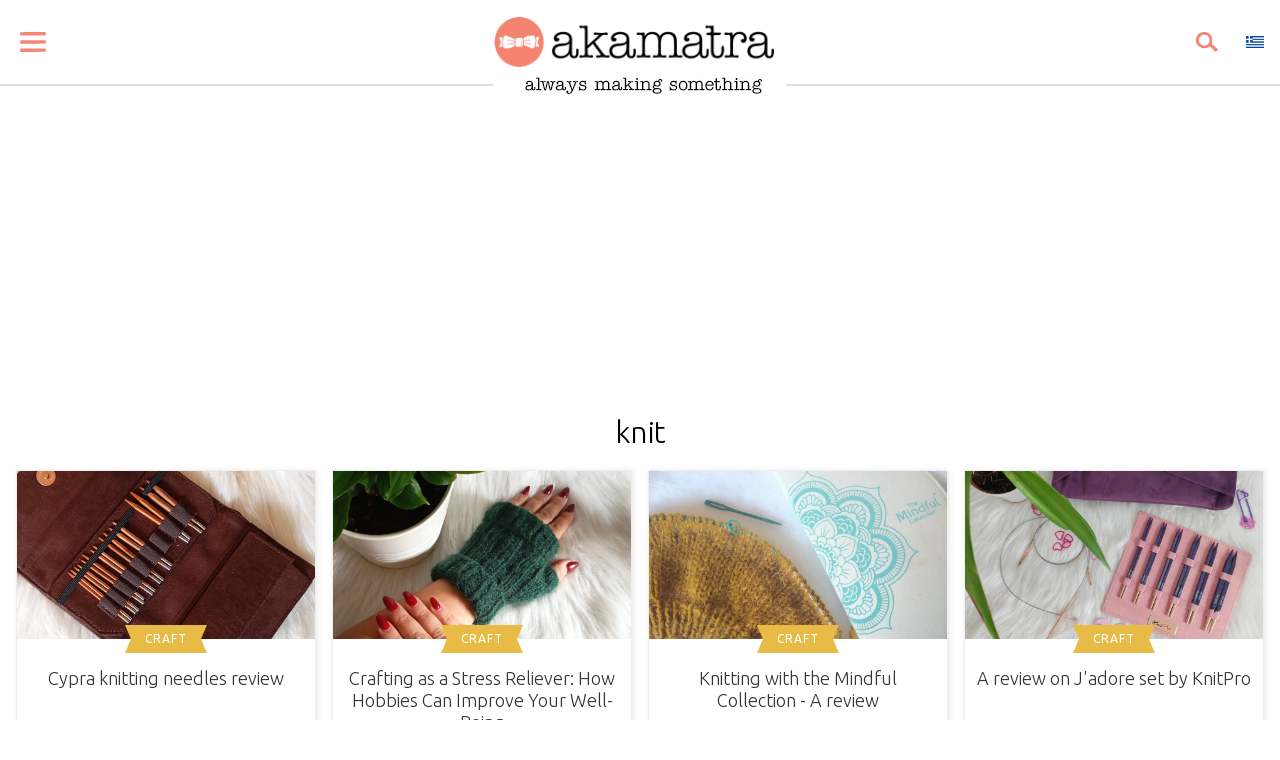

--- FILE ---
content_type: text/html; charset=utf-8
request_url: https://www.akamatra.com/tags/knit.html
body_size: 58720
content:
<!DOCTYPE html>
<html xml:lang="en-gb" lang="en-gb">
<head>
  <link rel="preconnect" href="https://fonts.googleapis.com">
<link rel="preconnect" href="https://fonts.gstatic.com" crossorigin>
<meta charset="utf-8">
	<meta http-equiv="X-UA-Compatible" content="IE=edge">
	<meta name="viewport" content="width=device-width, user-scalable=0, initial-scale=1.0">
	<meta name="apple-mobile-web-app-capable" content="yes">
	<meta name="distribution" content="global">
	<meta name="msapplication-config" content="/templates/akamatra/images/icons/browserconfig.xml">
	<meta name="theme-color" content="#ffffff">
	<meta name="google-site-verification" content="-y2sl-7WCBL7xQmTU7cAsFQCjhHvZP2Vgga-Ykc30LM">
	<meta name="description" content="Crafts, crochet, food, trips! I am always making something even if it's just making fun of myself!">
	<meta name="generator" content="Joomla! - Open Source Content Management">
	<title>knit  - Akamatra</title>
	<link href="/craft/knit.feed?type=rss" rel="alternate" type="application/rss+xml" title="knit  - Akamatra">
	<link href="/craft/knit.feed?type=atom" rel="alternate" type="application/atom+xml" title="knit  - Akamatra">
	<link href="/templates/akamatra/images/icons/apple-touch-icon.png" rel="apple-touch-icon" sizes="180x180">
	<link href="/templates/akamatra/images/icons/favicon-32x32.png" rel="icon" sizes="32x32" type="image/png">
	<link href="/templates/akamatra/images/icons/favicon-16x16.png" rel="icon" sizes="16x16" type="image/png">
	<link href="/templates/akamatra/images/icons/manifest.json" rel="manifest">
	<link href="/templates/akamatra/images/icons/safari-pinned-tab.svg" rel="mask-icon" color="#5bbad5">
	<link href="/templates/akamatra/images/icons/favicon.ico" rel="shortcut icon">
	<link href="https://akamatra-1.disqus.com" rel="preconnect">
	<link href="https://www.akamatra.com/craft/knit.html" rel="canonical">

	<link href="https://fonts.googleapis.com/css2?family=Ubuntu:wght@300;400;500;700&display=swap" rel="stylesheet">
	
	
	
<script src="/media/mod_menu/js/menu.min.js?08213e" type="module"></script>
	<script type="application/json" class="joomla-script-options new">{"system.paths":{"root":"","rootFull":"https:\/\/www.akamatra.com\/","base":"","baseFull":"https:\/\/www.akamatra.com\/"},"csrf.token":"8ad88721dd3404b8d1f3f5a64cf3681a"}</script>
	<script src="/media/system/js/core.min.js?2cb912"></script>
	<script src="/media/vendor/jquery/js/jquery.min.js?3.7.1"></script>
	<script src="/media/vendor/chosen/js/chosen.jquery.min.js?1.8.7"></script>
	<script src="/media/legacy/js/joomla-chosen.min.js?08213e"></script>
	<script src="/media/legacy/js/jquery-noconflict.min.js?504da4"></script>
	<script src="/media/vendor/bootstrap/js/popover.min.js?5.3.3" type="module"></script>
	<script src="/templates/akamatra/js/masonry.pkgd.min.js"></script>
	<script src="/templates/akamatra/js/script.js"></script>
	<script>
		jQuery(document).ready(function (){
			jQuery('select').jchosen({"disable_search_threshold":10,"search_contains":true,"allow_single_deselect":true,"placeholder_text_multiple":"Type or select some options","placeholder_text_single":"Select an option","no_results_text":"No results match"});
		});
	</script>
	<script>
		jQuery(document).ready(function (){
			jQuery('.advancedSelect').jchosen({"disable_search_threshold":10,"search_contains":true,"allow_single_deselect":true,"placeholder_text_multiple":"Type or select some options","placeholder_text_single":"Select an option","no_results_text":"No results match"});
		});
	</script>
	<script>
		var resetFilter = function() {
		document.getElementById('filter-search').value = '';
	}
</script>
	<script>
jQuery(document).ready(function() {
	var value, searchword = jQuery('#mod-finder-searchword93');

		// Get the current value.
		value = searchword.val();

		// If the current value equals the default value, clear it.
		searchword.on('focus', function ()
		{
			var el = jQuery(this);

			if (el.val() === 'Search …')
			{
				el.val('');
			}
		});

		// If the current value is empty, set the previous value.
		searchword.on('blur', function ()
		{
			var el = jQuery(this);

			if (!el.val())
			{
				el.val(value);
			}
		});

		jQuery('#mod-finder-searchform93').on('submit', function (e)
		{
			e.stopPropagation();
			var advanced = jQuery('#mod-finder-advanced93');

			// Disable select boxes with no value selected.
			if (advanced.length)
			{
				advanced.find('select').each(function (index, el)
				{
					var el = jQuery(el);

					if (!el.val())
					{
						el.attr('disabled', 'disabled');
					}
				});
			}
		});});</script>


<!-- InMobi Choice. Consent Manager Tag v3.0 (for TCF 2.2) -->
<script type="text/javascript" async="true">
(function() {
  if (navigator.userAgent.indexOf('Lighthouse') !== -1) {
      return;
  }
  var host = window.location.hostname;
  var element = document.createElement('script');
  var firstScript = document.getElementsByTagName('script')[0];
  var url = 'https://cmp.inmobi.com'
    .concat('/choice/', 'a8GQQB_yS1_F5', '/', host, '/choice.js?tag_version=V3');
  var uspTries = 0;
  var uspTriesLimit = 3;
  element.async = true;
  element.type = 'text/javascript';
  element.src = url;

  firstScript.parentNode.insertBefore(element, firstScript);

  function makeStub() {
    var TCF_LOCATOR_NAME = '__tcfapiLocator';
    var queue = [];
    var win = window;
    var cmpFrame;

    function addFrame() {
      var doc = win.document;
      var otherCMP = !!(win.frames[TCF_LOCATOR_NAME]);

      if (!otherCMP) {
        if (doc.body) {
          var iframe = doc.createElement('iframe');

          iframe.style.cssText = 'display:none';
          iframe.name = TCF_LOCATOR_NAME;
          doc.body.appendChild(iframe);
        } else {
          setTimeout(addFrame, 5);
        }
      }
      return !otherCMP;
    }

    function tcfAPIHandler() {
      var gdprApplies;
      var args = arguments;

      if (!args.length) {
        return queue;
      } else if (args[0] === 'setGdprApplies') {
        if (
          args.length > 3 &&
          args[2] === 2 &&
          typeof args[3] === 'boolean'
        ) {
          gdprApplies = args[3];
          if (typeof args[2] === 'function') {
            args[2]('set', true);
          }
        }
      } else if (args[0] === 'ping') {
        var retr = {
          gdprApplies: gdprApplies,
          cmpLoaded: false,
          cmpStatus: 'stub'
        };

        if (typeof args[2] === 'function') {
          args[2](retr);
        }
      } else {
        if(args[0] === 'init' && typeof args[3] === 'object') {
          args[3] = Object.assign(args[3], { tag_version: 'V3' });
        }
        queue.push(args);
      }
    }

    function postMessageEventHandler(event) {
      var msgIsString = typeof event.data === 'string';
      var json = {};

      try {
        if (msgIsString) {
          json = JSON.parse(event.data);
        } else {
          json = event.data;
        }
      } catch (ignore) {}

      var payload = json.__tcfapiCall;

      if (payload) {
        window.__tcfapi(
          payload.command,
          payload.version,
          function(retValue, success) {
            var returnMsg = {
              __tcfapiReturn: {
                returnValue: retValue,
                success: success,
                callId: payload.callId
              }
            };
            if (msgIsString) {
              returnMsg = JSON.stringify(returnMsg);
            }
            if (event && event.source && event.source.postMessage) {
              event.source.postMessage(returnMsg, '*');
            }
          },
          payload.parameter
        );
      }
    }

    while (win) {
      try {
        if (win.frames[TCF_LOCATOR_NAME]) {
          cmpFrame = win;
          break;
        }
      } catch (ignore) {}

      if (win === window.top) {
        break;
      }
      win = win.parent;
    }
    if (!cmpFrame) {
      addFrame();
      win.__tcfapi = tcfAPIHandler;
      win.addEventListener('message', postMessageEventHandler, false);
    }
  };

  makeStub();

  var uspStubFunction = function() {
    var arg = arguments;
    if (typeof window.__uspapi !== uspStubFunction) {
      setTimeout(function() {
        if (typeof window.__uspapi !== 'undefined') {
          window.__uspapi.apply(window.__uspapi, arg);
        }
      }, 500);
    }
  };

  var checkIfUspIsReady = function() {
    uspTries++;
    if (window.__uspapi === uspStubFunction && uspTries < uspTriesLimit) {
      console.warn('USP is not accessible');
    } else {
      clearInterval(uspInterval);
    }
  };

  if (typeof window.__uspapi === 'undefined') {
    window.__uspapi = uspStubFunction;
    var uspInterval = setInterval(checkIfUspIsReady, 6000);
  }
})();
</script>
<!-- End InMobi Choice. Consent Manager Tag v3.0 (for TCF 2.2) -->

  <script>
    var privacySettingsButton = document.querySelector('.privacy-settings');
    if(privacySettingsButton) {
      privacySettingsButton.addEventListener('click', function(event) {
        event.preventDefault();
        __tcfapi('displayConsentUi', 2, function() {});
      });
    }
 </script>

 

<script async src="https://www.googletagmanager.com/gtag/js?id=UA-62284127-1"></script>
<script>
  window.dataLayer = window.dataLayer || [];
  function gtag(){dataLayer.push(arguments);}
  gtag('js', new Date());
  gtag('config', 'UA-62284127-1');
</script>
<script async src="https://pagead2.googlesyndication.com/pagead/js/adsbygoogle.js?client=ca-pub-4314263281026070" crossorigin="anonymous"></script>


<script>
  (function (s, e, n, d, er) {
    s['Sender'] = er;
    s[er] = s[er] || function () {
      (s[er].q = s[er].q || []).push(arguments)
    }, s[er].l = 1 * new Date();
    var a = e.createElement(n),
        m = e.getElementsByTagName(n)[0];
    a.async = 1;
    a.src = d;
    m.parentNode.insertBefore(a, m)
  })(window, document, 'script', 'https://cdn.sender.net/accounts_resources/universal.js', 'sender');
  sender('cb3356ef302782')
</script>

<style>@charset "UTF-8";
/*!
Chosen, a Select Box Enhancer for jQuery and Prototype
by Patrick Filler for Harvest, http://getharvest.com

Version 1.8.7
Full source at https://github.com/harvesthq/chosen
Copyright (c) 2011-2018 Harvest http://getharvest.com

MIT License, https://github.com/harvesthq/chosen/blob/master/LICENSE.md
This file is generated by `grunt build`, do not edit it by hand.
*/
.chosen-container{vertical-align:middle;-webkit-user-select:none;-moz-user-select:none;-ms-user-select:none;user-select:none;font-size:13px;display:inline-block;position:relative}.chosen-container *{-webkit-box-sizing:border-box;box-sizing:border-box}.chosen-container .chosen-drop{z-index:1010;clip:rect(0,0,0,0);-webkit-clip-path:inset(100%);clip-path:inset(100%);background:#fff;border:1px solid #aaa;border-top:0;width:100%;position:absolute;top:100%;-webkit-box-shadow:0 4px 5px #00000026;box-shadow:0 4px 5px #00000026}.chosen-container.chosen-with-drop .chosen-drop{clip:auto;-webkit-clip-path:none;clip-path:none}.chosen-container a{cursor:pointer}.chosen-container .search-choice .group-name,.chosen-container .chosen-single .group-name{white-space:nowrap;text-overflow:ellipsis;color:#999;margin-right:4px;font-weight:400;overflow:hidden}.chosen-container .search-choice .group-name:after,.chosen-container .chosen-single .group-name:after{content:":";vertical-align:top;padding-left:2px}.chosen-container-single .chosen-single{color:#444;white-space:nowrap;background:-webkit-gradient(linear,left top,left bottom,color-stop(.2,#fff),color-stop(.5,#f6f6f6),color-stop(.52,#eee),to(#f4f4f4));background:linear-gradient(#fff 20%,#f6f6f6 50%,#eee 52%,#f4f4f4 100%) padding-box padding-box;border:1px solid #aaa;border-radius:5px;height:25px;padding:0 0 0 8px;line-height:24px;text-decoration:none;display:block;position:relative;overflow:hidden;-webkit-box-shadow:inset 0 0 3px #fff,0 1px 1px #0000001a;box-shadow:inset 0 0 3px #fff,0 1px 1px #0000001a}.chosen-container-single .chosen-default{color:#999}.chosen-container-single .chosen-single span{text-overflow:ellipsis;white-space:nowrap;margin-right:26px;display:block;overflow:hidden}.chosen-container-single .chosen-single-with-deselect span{margin-right:38px}.chosen-container-single .chosen-single abbr{background:url(/media/vendor/chosen/css/chosen-sprite.png?v=8b55a8) -42px 1px no-repeat;width:12px;height:12px;font-size:1px;display:block;position:absolute;top:6px;right:26px}.chosen-container-single .chosen-single abbr:hover,.chosen-container-single.chosen-disabled .chosen-single abbr:hover{background-position:-42px -10px}.chosen-container-single .chosen-single div{width:18px;height:100%;display:block;position:absolute;top:0;right:0}.chosen-container-single .chosen-single div b{background:url(/media/vendor/chosen/css/chosen-sprite.png?v=8b55a8) 0 2px no-repeat;width:100%;height:100%;display:block}.chosen-container-single .chosen-search{z-index:1010;white-space:nowrap;margin:0;padding:3px 4px;position:relative}.chosen-container-single .chosen-search input[type="text"]{background:url(/media/vendor/chosen/css/chosen-sprite.png?v=8b55a8) 100% -20px no-repeat;border:1px solid #aaa;border-radius:0;outline:0;width:100%;height:auto;margin:1px 0;padding:4px 20px 4px 5px;font-family:sans-serif;font-size:1em;line-height:normal}.chosen-container-single .chosen-drop{background-clip:padding-box;border-radius:0 0 4px 4px;margin-top:-1px}.chosen-container-single.chosen-container-single-nosearch .chosen-search{clip:rect(0,0,0,0);-webkit-clip-path:inset(100%);clip-path:inset(100%);position:absolute}.chosen-container .chosen-results{color:#444;-webkit-overflow-scrolling:touch;max-height:240px;margin:0 4px 4px 0;padding:0 0 0 4px;position:relative;overflow:hidden auto}.chosen-container .chosen-results li{word-wrap:break-word;-webkit-touch-callout:none;margin:0;padding:5px 6px;line-height:15px;list-style:none;display:none}.chosen-container .chosen-results li.active-result{cursor:pointer;display:list-item}.chosen-container .chosen-results li.disabled-result{color:#ccc;cursor:default;display:list-item}.chosen-container .chosen-results li.highlighted{color:#fff;background-image:-webkit-gradient(linear,left top,left bottom,color-stop(.2,#3875d7),color-stop(.9,#2a62bc));background-color:#3875d7;background-image:linear-gradient(#3875d7 20%,#2a62bc 90%)}.chosen-container .chosen-results li.no-results{color:#777;background:#f4f4f4;display:list-item}.chosen-container .chosen-results li.group-result{cursor:default;font-weight:700;display:list-item}.chosen-container .chosen-results li.group-option{padding-left:15px}.chosen-container .chosen-results li em{font-style:normal;text-decoration:underline}.chosen-container-multi .chosen-choices{cursor:text;background-image:-webkit-gradient(linear,left top,left bottom,color-stop(.01,#eee),color-stop(.15,#fff));background-color:#fff;background-image:linear-gradient(#eee 1%,#fff 15%);border:1px solid #aaa;width:100%;height:auto;margin:0;padding:0 5px;position:relative;overflow:hidden}.chosen-container-multi .chosen-choices li{float:left;list-style:none}.chosen-container-multi .chosen-choices li.search-field{white-space:nowrap;margin:0;padding:0}.chosen-container-multi .chosen-choices li.search-field input[type="text"]{height:25px;-webkit-box-shadow:none;box-shadow:none;color:#999;border-radius:0;outline:0;width:25px;margin:1px 0;padding:0;font-family:sans-serif;font-size:100%;line-height:normal;background:none!important;border:0!important}.chosen-container-multi .chosen-choices li.search-choice{color:#333;cursor:default;background-image:-webkit-gradient(linear,left top,left bottom,color-stop(.2,#f4f4f4),color-stop(.5,#f0f0f0),color-stop(.52,#e8e8e8),to(#eee));background-color:#eee;background-image:linear-gradient(#f4f4f4 20%,#f0f0f0 50%,#e8e8e8 52%,#eee 100%);background-repeat:repeat-x;background-size:100% 19px;background-clip:padding-box;border:1px solid #aaa;border-radius:3px;max-width:100%;margin:3px 5px 3px 0;padding:3px 20px 3px 5px;line-height:13px;position:relative;-webkit-box-shadow:inset 0 0 2px #fff,0 1px #0000000d;box-shadow:inset 0 0 2px #fff,0 1px #0000000d}.chosen-container-multi .chosen-choices li.search-choice span{word-wrap:break-word}.chosen-container-multi .chosen-choices li.search-choice .search-choice-close{background:url(/media/vendor/chosen/css/chosen-sprite.png?v=8b55a8) -42px 1px no-repeat;width:12px;height:12px;font-size:1px;display:block;position:absolute;top:4px;right:3px}.chosen-container-multi .chosen-choices li.search-choice .search-choice-close:hover{background-position:-42px -10px}.chosen-container-multi .chosen-choices li.search-choice-disabled{color:#666;background-image:-webkit-gradient(linear,left top,left bottom,color-stop(.2,#f4f4f4),color-stop(.5,#f0f0f0),color-stop(.52,#e8e8e8),to(#eee));background-color:#e4e4e4;background-image:linear-gradient(#f4f4f4 20%,#f0f0f0 50%,#e8e8e8 52%,#eee 100%);border:1px solid #ccc;padding-right:5px}.chosen-container-multi .chosen-choices li.search-choice-focus{background:#d4d4d4}.chosen-container-multi .chosen-choices li.search-choice-focus .search-choice-close{background-position:-42px -10px}.chosen-container-multi .chosen-results{margin:0;padding:0}.chosen-container-multi .chosen-drop .result-selected{color:#ccc;cursor:default;display:list-item}.chosen-container-active .chosen-single{border:1px solid #5897fb;-webkit-box-shadow:0 0 5px #0000004d;box-shadow:0 0 5px #0000004d}.chosen-container-active.chosen-with-drop .chosen-single{background-image:-webkit-gradient(linear,left top,left bottom,color-stop(.2,#eee),color-stop(.8,#fff));background-image:linear-gradient(#eee 20%,#fff 80%);border:1px solid #aaa;border-bottom-right-radius:0;border-bottom-left-radius:0;-webkit-box-shadow:inset 0 1px #fff;box-shadow:inset 0 1px #fff}.chosen-container-active.chosen-with-drop .chosen-single div{background:none;border-left:none}.chosen-container-active.chosen-with-drop .chosen-single div b{background-position:-18px 2px}.chosen-container-active .chosen-choices{border:1px solid #5897fb;-webkit-box-shadow:0 0 5px #0000004d;box-shadow:0 0 5px #0000004d}.chosen-container-active .chosen-choices li.search-field input[type="text"]{color:#222!important}.chosen-disabled{cursor:default;opacity:.5!important}.chosen-disabled .chosen-single,.chosen-disabled .chosen-choices .search-choice .search-choice-close{cursor:default}.chosen-rtl{text-align:right}.chosen-rtl .chosen-single{padding:0 8px 0 0;overflow:visible}.chosen-rtl .chosen-single span{direction:rtl;margin-left:26px;margin-right:0}.chosen-rtl .chosen-single-with-deselect span{margin-left:38px}.chosen-rtl .chosen-single div{left:3px;right:auto}.chosen-rtl .chosen-single abbr{left:26px;right:auto}.chosen-rtl .chosen-choices li{float:right}.chosen-rtl .chosen-choices li.search-field input[type="text"]{direction:rtl}.chosen-rtl .chosen-choices li.search-choice{margin:3px 5px 3px 0;padding:3px 5px 3px 19px}.chosen-rtl .chosen-choices li.search-choice .search-choice-close{left:4px;right:auto}.chosen-rtl.chosen-container-single .chosen-results{margin:0 0 4px 4px;padding:0 4px 0 0}.chosen-rtl .chosen-results li.group-option{padding-left:0;padding-right:15px}.chosen-rtl.chosen-container-active.chosen-with-drop .chosen-single div{border-right:none}.chosen-rtl .chosen-search input[type="text"]{direction:rtl;background:url(/media/vendor/chosen/css/chosen-sprite.png?v=8b55a8) -30px -20px no-repeat;padding:4px 5px 4px 20px}.chosen-rtl.chosen-container-single .chosen-single div b{background-position:6px 2px}.chosen-rtl.chosen-container-single.chosen-with-drop .chosen-single div b{background-position:-12px 2px}@media only screen and (-webkit-device-pixel-ratio>=1.5),only screen and (resolution>=144dpi),only screen and (resolution>=1.5x){.chosen-rtl .chosen-search input[type="text"],.chosen-container-single .chosen-single abbr,.chosen-container-single .chosen-single div b,.chosen-container-single .chosen-search input[type="text"],.chosen-container-multi .chosen-choices .search-choice .search-choice-close,.chosen-container .chosen-results-scroll-down span,.chosen-container .chosen-results-scroll-up span{background-image:url(/media/vendor/chosen/css/chosen-sprite@2x.png?v=614fad)!important;background-repeat:no-repeat!important;background-size:52px 37px!important}}*{box-sizing:border-box}blockquote,body,div,figure,footer,form,h1,h2,h3,h4,h5,h6,header,html,iframe,label,legend,li,nav,object,ol,p,section,table,ul{margin:0;padding:0}article,figure,footer,header,hgroup,nav,section{display:block}ul{list-style:none}[contenteditable]:before{content:"\feff";display:inline-block;width:0}a img{border-width:0}html{height:100%}body{background:#FFF;font-family:'Ubuntu',sans-serif;-webkit-font-smoothing:antialiased;-moz-osx-font-smoothing:grayscale;min-height:100vh;font-size:1.0625rem;line-height:1.6875}img{max-width:100%;height:auto}button{-webkit-appearance:default-button;margin:0;font-family:inherit;font-size:100%;cursor:pointer;border-radius:0;border:none}fieldset{border:none}::-webkit-input-placeholder{color:#888;font-family:'Ubuntu',sans-serif;font-size:1rem}::-moz-placeholder{color:#888;font-family:'Ubuntu',sans-serif;font-size:1rem}:-ms-input-placeholder{color:#888;font-family:'Ubuntu',sans-serif;font-size:1rem}:focus{outline:none}input,textarea{width:100%;border:1px solid #DDD;padding:.6rem .65rem;line-height:1.2rem;color:#333}input[type=search]{-webkit-appearance:none;border-radius:0}input[type=search]::-webkit-search-cancel-button,input[type=search]::-webkit-search-decoration{-webkit-appearance:none}input[type=checkbox],input[type=radio]{width:auto;margin-right:.3em}h1,h2,h3,h4{font-weight:400;color:#333}h2{font-size:1.875rem}h3{font-size:1.5rem}h4{font-size:1.25rem}h5{font-size:1.125rem;font-weight:500}p{margin-bottom:1rem;letter-spacing:-.1px}a{font-size:1.0625rem;line-height:1.6875;text-decoration:underline;color:#008FB9}a:hover{color:#f48473}.container{margin:0 auto;max-width:1280px}#main{padding:24px 8px}#sidebar{display:none}.clr{float:none;clear:both}@media (min-width:768px){#main.has-sidebar{float:left;width:75%}#sidebar{display:block;float:left;width:25%;padding:24px 8px;position:sticky;top:46px}}.btn__icon{width:30px;height:20px;fill:#f48473;-webkit-transition:all .15s ease;transition:all .15s ease;-webkit-transform:scale(.8);transform:scale(.8)}@media all and (min-width:23em){.btn__icon{-webkit-transform:scale(1);transform:scale(1)}}.btn:hover .btn__icon{fill:#f48473}.journey-nav__close-menu .btn__icon{fill:#f48473;height:20px;vertical-align:sub}.btn__close{height:30px}.btn--bare{border:0;font-size:0;padding:.5rem;background:none}.btn--block{display:block;text-align:center}#header-nav{display:flex;align-items:center;justify-content:space-between;padding:0 .625rem;height:52px}#logo{display:flex;flex-direction:column;align-items:center;justify-content:center;margin:auto;vertical-align:middle;width:180px;position:relative;left:14px}@media (min-width:992px){#logo{width:280px}}#logo img.logo-text{width:100%;vertical-align:middle}.header-sticky #logo img.logo-text{display:none}#logo img.logo-text{width:100%;vertical-align:middle}#logo img.logo-icon{display:none}.header-sticky #logo img.logo-icon{display:block;width:32px;align-self:flex-start}@media (min-width:413px){.header-sticky #logo img.logo-icon{display:none}}#header{padding:1rem 0;margin-bottom:1rem;border-bottom:2px solid #DDD;position:relative}#header-nav .social-share{display:none;flex:0 0 auto;margin:0;height:2rem}#moto{position:absolute;left:0;right:0;margin:auto;text-align:center;z-index:100;bottom:-18px;text-align:center}.header-sticky #moto{display:none}#title{display:none;font-size:1.2rem;overflow:hidden;text-overflow:ellipsis;white-space:nowrap;flex:1 0;padding:0 1rem;margin-left:1rem;border-left:2px solid #DDD;color:#000;font-weight:300;height:52px;line-height:52px}.header-sticky #header{width:100%;background:#fff;position:fixed;z-index:8675310;padding:0;top:0}.header-sticky #header-nav .social-share{display:block}.header-sticky #logo{width:140px;height:40px;margin:0 6px}@media (min-width:768px){.header-sticky #logo{width:160px}}.header-sticky #content{padding-top:120px}#popover{display:none}.popover-opened #popover{display:block;position:fixed;top:111px;width:100%;height:100%;z-index:111111;background:#fff;padding-top:40px;padding-bottom:100px;overflow:auto}.popover-opened.header-sticky #popover{top:54px}.popover-opened{height:100vh;overflow:hidden}.input-with-button{display:flex;max-width:600px;width:100%;margin:0 auto}#popover .input-with-button{width:90%}.input-with-button input{width:100%!important}.search-form__btn{padding:.65rem;background:#f48473;color:#fff}.search-form__input{padding-left:1rem;padding-right:6rem;font-size:1rem}.search-form__input:active,.search-form__input:focus{box-shadow:0 0 .1rem .05rem #f48473}#popover .menu{display:flex;flex-direction:row;flex-wrap:wrap;justify-content:space-around}#popover .menu>li{width:200px;box-sizing:content-box;text-align:center;margin:1rem .5rem}#popover .menu>li>a{display:block;position:relative;top:14px}#popover .menu .nav-child{height:calc(100% - 90px);text-align:left;padding:2rem 1rem 1rem 1rem;background:#fff0eb}#popover .menu .nav-child a{text-decoration:none;color:#333;-webkit-transition:border ease .15s;transition:border ease .15s}#popover .menu .nav-child a:focus,#popover .menu .nav-child a:hover{border-bottom:solid 2px #f48473}.icon-menu__icon{display:block;width:60px;height:60px;margin:0 auto;fill:#A7BA82}.icon-menu__text{position:relative;display:inline-block;box-sizing:border-box;padding:0 8px;font-family:'Ubuntu',sans-serif;font-size:.875rem;line-height:28px;height:28px;letter-spacing:1.5px;cursor:pointer;text-transform:uppercase;color:#fff}.icon-menu__text:after,.icon-menu__text:before{content:"";width:0;height:0;border-style:solid;position:absolute;top:0}.icon-menu__text{background:#D4DCB5}.icon-menu__text:before{right:100%;border-width:14px 14px 14px 6px;border-color:#D4DCB5 #D4DCB5 #D4DCB5 #fff0}.icon-menu__text:after{left:100%;border-width:14px 6px 14px 14px;border-color:#D4DCB5 #fff0 #D4DCB5 #D4DCB5}@media all and (min-width:40em){.search-form--no-result{margin-bottom:0}.search-form--no-result .search-form__input{padding-right:9rem}}.article-body{max-width:43.75rem;margin:0 auto;font-weight:300;font-size:1.1rem}.article-body img{width:100%;height:auto}.article-body .moduletable img{width:auto}.tags{font-size:.625rem;margin:0 0 1rem}.tags li{display:inline;margin:.3rem}.tags li a{display:inline-block;text-decoration:none;padding:.6rem;background:#b3b3b3;letter-spacing:-.1px;line-height:1;font-size:1rem;color:#fff}.page-header h1{font-size:1.9rem;line-height:1.07;font-weight:300;text-align:center}.item-page .page-header h1{text-align:left;margin-bottom:50px}.article-tools{display:flex;flex-direction:row;flex-wrap:wrap;align-items:center;justify-content:space-between}.article-info{margin-bottom:.875rem;font-size:.9rem;line-height:1.45;color:#000;font-weight:300}dd.createdby,dd.modified{margin:0}dd.createdby{padding-left:.5rem;text-transform:uppercase;display:inline;font-weight:500}dd.modified{padding:0;display:inline;font-style:italic}dd.modified::before{content:'/'}.item-image{text-align:center;margin-bottom:1rem}.item-image img{display:block;margin:0 auto}.fields-container,.field-entry{margin:0}.item-page .econaArticleImageBlock{margin-bottom:16px}.econaImage img{width:100%;object-fit:cover}.econaInfo{display:block;padding-top:.625rem;font-size:.875rem;line-height:1.25;color:#888;overflow:hidden;white-space:nowrap;text-overflow:ellipsis;margin:0 auto;text-align:center;font-style:normal}.social-share{text-align:center}.cards-container{display:flex;flex-wrap:wrap;justify-content:center}.cards-container li{padding:8px;width:100%;min-width:196px}.cards-container li.standout-article{width:100%}.cards-container li.standout-article .card__tag-wrapper{display:none}.card{display:block;height:100%;margin-bottom:.625rem;text-align:center;color:#333;background:#FFF;font-size:1rem;border:1px solid #EEE;box-shadow:1px 1px 6px 0 rgb(0 0 0 / .09);-webkit-transition:-webkit-transform .25s ease;transition:-webkit-transform .25s ease;transition:transform .25s ease;transition:transform .25s ease,-webkit-transform .25s ease;text-decoration:none}.card__content{position:relative;width:100%;padding:0 .6rem}.card__tag-wrapper{display:block;max-width:100%;width:auto;margin:0 auto;font-size:0;position:absolute;top:-14px;left:0;right:0}.card__tag{display:inline-block;position:relative;padding:.47rem 0;vertical-align:top;font-size:.75rem;line-height:1.1;letter-spacing:1px;background:#f48473;text-transform:uppercase;white-space:nowrap;text-overflow:ellipsis;overflow:hidden;max-width:-webkit-calc(100% - 28px);max-width:calc(100% - 28px);height:28px;margin:0;color:#fff}.card__triangle,.card__triangle--flipped{display:inline-block;width:0;border-style:solid}.card__triangle{border-width:14px 14px 14px 6px;border-color:#f48473 #f48473 #f48473 #fff0}.card__triangle--flipped{border-width:14px 6px 14px 14px;border-color:#f48473 #fff0 #f48473 #f48473}.card__tag-wrapper--craft .card__triangle{border-color:#e7bb46 #e7bb46 #e7bb46 #fff0}.card__tag-wrapper--craft .card__tag{background:#e7bb46}.card__tag-wrapper--craft .card__triangle--flipped{border-color:#e7bb46 #fff0 #e7bb46 #e7bb46}.card__tag-wrapper--food .card__triangle{border-color:#80b092 #80b092 #80b092 #fff0}.card__tag-wrapper--food .card__tag{background:#80b092}.card__tag-wrapper--food .card__triangle--flipped{border-color:#80b092 #fff0 #80b092 #80b092}.card__tag-wrapper--travel .card__triangle{border-color:#5582b1 #5582b1 #5582b1 #fff0}.card__tag-wrapper--travel .card__tag{background:#5582b1}.card__tag-wrapper--travel .card__triangle--flipped{border-color:#5582b1 #fff0 #5582b1 #5582b1}.card__tag-wrapper--ideas .card__triangle{border-color:#51be8c #51be8c #51be8c #fff0}.card__tag-wrapper--ideas .card__tag{background:#51be8c}.card__tag-wrapper--ideas .card__triangle--flipped{border-color:#51be8c #fff0 #51be8c #51be8c}.card__tag-wrapper--decor .card__triangle{border-color:#a2769a #a2769a #a2769a #fff0}.card__tag-wrapper--decor .card__tag{background:#a2769a}.card__tag-wrapper--decor .card__triangle--flipped{border-color:#a2769a #fff0 #a2769a #a2769a}.card__tag-wrapper--parenting .card__triangle{border-color:#f48473 #f48473 #f48473 #fff0}.card__tag-wrapper--parenting .card__tag{background:#f48473}.card__tag-wrapper--parenting .card__triangle--flipped{border-color:#f48473 #fff0 #f48473 #f48473}.card__tag-wrapper--books .card__triangle{border-color:#9a7e53 #9a7e53 #9a7e53 #fff0}.card__tag-wrapper--books .card__tag{background:#9a7e53}.card__tag-wrapper--books .card__triangle--flipped{border-color:#9a7e53 #fff0 #9a7e53 #9a7e53}.card__tag-wrapper--ecolife .card__triangle{border-color:#87ac40 #87ac40 #87ac40 #fff0}.card__tag-wrapper--ecolife .card__tag{background:#87ac40}.card__tag-wrapper--ecolife .card__triangle--flipped{border-color:#87ac40 #fff0 #87ac40 #87ac40}.card__tag-wrapper--various .card__triangle{border-color:#6d8992 #6d8992 #6d8992 #fff0}.card__tag-wrapper--various .card__tag{background:#6d8992}.card__tag-wrapper--various .card__triangle--flipped{border-color:#6d8992 #fff0 #6d8992 #6d8992}.card__title{padding:1.75rem 0;font-size:1.125rem;line-height:1.25;max-width:100%;font-weight:300;text-decoration:none}.card:hover{transform:translateY(-2px)}.card__underline{background-image:-webkit-linear-gradient(left,#FFF 0,#FFF 100%);background-image:linear-gradient(to right,#FFF 0,#FFF 100%);background-position:0 99%;background-repeat:repeat-x;background-size:100% 2px;-webkit-transition:background-image .25s ease;transition:background-image .25s ease}.card:hover .card__underline{background-image:-webkit-linear-gradient(left,#f48473 0,#f48473 100%);background-image:linear-gradient(to right,#f48473 0,#f48473 100%)}.card__image,.card__media img{display:block;width:100%;height:100%}.card__media .econaImage{aspect-ratio:16/9}.card__media .econaImage img{width:100%;height:auto;aspect-ratio:16/9}.card__media .econaInfo{display:none}@media (min-width:413px){.header-sticky #logo img.logo-text{display:block}.cards-container li{width:50%}}@media (min-width:576px){.cards-container li{width:33%}.cards-container.layout-1-2 li{width:50%}.cards-container.layout-1-2 li.standout-article{width:100%}.cards-container.layout-1-2 li.standout-article a{display:flex;flex-direction:row;align-items:center;margin-bottom:0}.cards-container.layout-1-2 li.standout-article .card__header{width:60%}.cards-container.layout-1-2 li.standout-article .card__wrapper{width:40%}}@media (min-width:768px){.header-sticky #title{display:block}.cards-container li{width:25%}.cards-container.layout-3 li{width:33%}.cards-container.layout-1-2 li{width:25%}.cards-container.layout-1-2 li.standout-article{width:50%;position:relative}.cards-container li.standout-article .card__title{padding:.75rem 0}.cards-container.layout-1-2 li.standout-article a{display:block;margin-bottom:0}.cards-container.layout-1-2 li.standout-article .card__header{width:100%}.cards-container.layout-1-2 li.standout-article .card__wrapper{position:absolute;background:#fff;top:80%;left:0;right:0;margin:0 auto;width:80%}}.share-link,.social-share .share-icon{width:auto;height:2rem;position:relative}@media (min-width:768px){#header-nav .social-share,.share-link,.social-share .share-icon{height:2.5rem}}.social-share{text-align:center}.share-link{display:inline-block;overflow:visible;background:#FFF;-webkit-transition:background .15s ease;transition:background .15s ease;font-size:0;padding:0}.share-link:focus,.share-link:hover{background:#FFF;cursor:pointer}.social-share .icon{width:5.25rem;-webkit-transition:fill .15s ease;transition:fill .15s ease;pointer-events:none;overflow:hidden}.social-share .icon-facebook{fill:#3B5998}.share-item:hover .icon-facebook{fill:#2D4679}.social-share .icon-pinterest{fill:#C92228;width:4.2rem}.share-item:hover .icon-pinterest{fill:#AA2529}.social-share .icon-envelope{fill:#f48473;padding:0}.share-item:hover .icon-envelope{fill:#6495A3}.subheading-category{color:#000;display:block;font-size:1.9rem;line-height:1.07;letter-spacing:-.5px;font-weight:300;margin-bottom:.875rem;text-align:center}.heading__subtitle{padding:0 1rem;font-size:1.125rem;width:70%;margin:0 auto 1rem;line-height:1.4;text-align:center;font-weight:400;color:#888}.icon-heart{display:inline-block;width:1em;height:1em;stroke-width:0;stroke:currentColor;fill:currentColor;vertical-align:middle;color:rgb(212 5 5)}.pagination,#search-results .pagination{margin:18px auto;text-align:center}.pagination ul{display:inline-block;margin-left:0;margin-bottom:0}.pagination ul>li{display:inline-block;margin:0 .05rem}.pagination ul>li>a,.pagination ul>li>span{float:left;display:block;padding:.5rem 1rem;text-decoration:none;font-size:1.125rem;color:#fff;background-color:#f48473}.pagination ul>li>a:hover,.pagination ul>li>a:focus{background-color:#ffd2c8}.pagination ul>.active>a,.pagination ul>.active>span,.pagination ul>.active>a:hover,.pagination ul>.active>a:focus{background-color:#ffd2c8}.pagination ul>.active>a,.pagination ul>.active>span{cursor:default}.pagination ul>.disabled{display:none}.pagination-centered{text-align:center}.pagination-right{text-align:right}.pagination-large ul>li>a,.pagination-large ul>li>span{padding:11px 19px;font-size:16.25px}.pagination-small ul>li>a,.pagination-small ul>li>span{padding:2px 10px;font-size:12px}.pagination-mini ul>li>a,.pagination-mini ul>li>span{padding:0 6px;font-size:9.75px}.pager{margin:18px 0;list-style:none;text-align:center;*zoom:1}.pager:before,.pager:after{display:table;content:"";line-height:0}.pager:after{clear:both}.pager li{display:inline}.pager li>a,.pager li>span{display:inline-block;padding:5px 14px;background-color:#fff;border:1px solid #ddd;-webkit-border-radius:15px;-moz-border-radius:15px;border-radius:15px}.pager li>a:hover,.pager li>a:focus{text-decoration:none;background-color:#f5f5f5}.pager .next>a,.pager .next>span{float:right}.pager .previous>a,.pager .previous>span{float:left}.pager .disabled>a,.pager .disabled>a:hover,.pager .disabled>a:focus,.pager .disabled>span{color:#999;background-color:#fff;cursor:default}.searchintro{text-align:center}#content .moduletable{margin:40px 0}#content .moduletable{text-align:center}#content .moduletable h3{position:relative;display:inline-block;margin:0 auto;margin-bottom:10px;box-sizing:border-box;padding:0 8px;font-family:'Ubuntu',sans-serif;font-size:1.6rem;font-weight:400;line-height:38px;height:38px;color:#fff}#content .moduletable h3:after,#content .moduletable h3:before{content:"";width:0;height:0;border-style:solid;position:absolute;top:0}#content .moduletable h3{background:#f48473}#content .moduletable h3:before{right:100%;border-width:19px 19px 19px 6px;border-color:#f48473 #f48473 #f48473 #fff0}#content .moduletable h3:after{left:100%;border-width:19px 6px 19px 19px;border-color:#f48473 #fff0 #f48473 #f48473}.colored-zone{background-color:#fff0eb;margin:60px 0 0 0}.colored-zone>div{position:relative;top:-30px}.moduletable.as-seen-in{margin-top:40px}.bannergroup{max-width:1280px;margin:0 auto;display:flex;flex-wrap:wrap;justify-content:center;align-items:center}.banneritem{margin:8px;max-width:120px}@media (min-width:768px){.bannergroup{justify-content:space-between}.banneritem{margin:8px;max-width:none}}#sidebar .bannergroup{justify-content:center;padding:0 20%}#sidebar .moduletable{margin-top:0}#footer{padding:8px;margin-top:16px}#footer .menu{display:flex;flex-wrap:wrap;justify-content:center;align-items:center}#footer .menu li{margin:6px}#footer .menu a{color:#888;text-decoration:none}#footer .menu a:hover,#footer .menu a:focus{text-decoration:underline}#mailchimp-subscribe .input-with-button input{width:auto;flex-grow:1}#mailchimp-subscribe .newsletter-form__btn{padding:.65rem;background:#f48473;white-space:nowrap;color:#fff}#mailchimp-subscribe .pretext{font-size:1rem;margin:0 0 .75rem 0;padding:0}.menu .item-books .icon-menu__text,.menu .item-vivlia .icon-menu__text{background-color:#9a7e53}.menu .item-books .icon-menu__text:before,.menu .item-vivlia .icon-menu__text:before{border-color:#9a7e53 #9a7e53 #9a7e53 #fff0}.menu .item-books .icon-menu__text:after,.menu .item-vivlia .icon-menu__text:after{border-color:#9a7e53 #fff0 #9a7e53 #9a7e53}.menu .item-craft .icon-menu__text,.menu .item-xeirotexnies .icon-menu__text{background-color:#e7bb46}.menu .item-craft .icon-menu__text:before,.menu .item-xeirotexnies .icon-menu__text:before{border-color:#e7bb46 #e7bb46 #e7bb46 #fff0}.menu .item-craft .icon-menu__text:after,.menu .item-xeirotexnies .icon-menu__text:after{border-color:#e7bb46 #fff0 #e7bb46 #e7bb46}.menu .item-decor .icon-menu__text{background-color:#a2769a}.menu .item-decor .icon-menu__text:before{border-color:#a2769a #a2769a #a2769a #fff0}.menu .item-decor .icon-menu__text:after{border-color:#a2769a #fff0 #a2769a #a2769a}.menu .item-ecolife .icon-menu__text{background-color:#87ac40}.menu .item-ecolife .icon-menu__text:before{border-color:#87ac40 #87ac40 #87ac40 #fff0}.menu .item-ecolife .icon-menu__text:after{border-color:#87ac40 #fff0 #87ac40 #87ac40}.menu .item-food .icon-menu__text,.menu .item-syntages .icon-menu__text{background-color:#80b092}.menu .item-food .icon-menu__text:before,.menu .item-syntages .icon-menu__text:before{border-color:#80b092 #80b092 #80b092 #fff0}.menu .item-food .icon-menu__text:after,.menu .item-syntages .icon-menu__text:after{border-color:#80b092 #fff0 #80b092 #80b092}.menu .item-ideas .icon-menu__text{background-color:#51be8c}.menu .item-ideas .icon-menu__text:before{border-color:#51be8c #51be8c #51be8c #fff0}.menu .item-ideas .icon-menu__text:after{border-color:#51be8c #fff0 #51be8c #51be8c}.menu .item-various .icon-menu__text{background-color:#6d8992}.menu .item-various .icon-menu__text:before{border-color:#6d8992 #6d8992 #6d8992 #fff0}.menu .item-various .icon-menu__text:after{border-color:#6d8992 #fff0 #6d8992 #6d8992}.menu .item-parenting .icon-menu__text,.menu .item-goneikotita .icon-menu__text{background-color:#f48473}.menu .item-parenting .icon-menu__text:before,.menu .item-goneikotita .icon-menu__text:before{border-color:#f48473 #f48473 #f48473 #fff0}.menu .item-parenting .icon-menu__text:after,.menu .item-goneikotita .icon-menu__text:after{border-color:#f48473 #fff0 #f48473 #f48473}.menu .item-travel .icon-menu__text{background-color:#5582b1}.menu .item-travel .icon-menu__text:before{border-color:#5582b1 #5582b1 #5582b1 #fff0}.menu .item-travel .icon-menu__text:after{border-color:#5582b1 #fff0 #5582b1 #5582b1}.icon-menu__icon--books,.icon-menu__icon--vivlia{background:url(/templates/akamatra/images/icons/books.png);background-size:contain}.icon-menu__icon--craft,.icon-menu__icon--xeirotexnies{background:url(/templates/akamatra/images/icons/craft.png);background-size:contain}.icon-menu__icon--decor{background:url(/templates/akamatra/images/icons/decor.png);background-size:contain}.icon-menu__icon--ecolife{background:url(/templates/akamatra/images/icons/ecolife.png);background-size:contain}.icon-menu__icon--food,.icon-menu__icon--syntages{background:url(/templates/akamatra/images/icons/food.png);background-size:contain}.icon-menu__icon--ideas{background:url(/templates/akamatra/images/icons/ideas.png);background-size:contain}.icon-menu__icon--various{background:url(/templates/akamatra/images/icons/miscellaneous.png);background-size:contain}.icon-menu__icon--parenting,.icon-menu__icon--goneikotita{background:url(/templates/akamatra/images/icons/parenting.png);background-size:contain}.icon-menu__icon--travel{background:url(/templates/akamatra/images/icons/travel.png);background-size:contain}.credits{margin:1rem;font-size:14px;color:#888;text-align:center}.credits a{font-size:14px;color:#888;text-decoration:none}#footer h3{font-size:18px;text-align:center;margin-bottom:8px}#footer .moduletable{margin:10px auto}#footer .footer-row{display:flex;flex-direction:row;flex-wrap:wrap;justify-content:space-between;align-items:flex-start}.footer-newsletter{width:380px;min-width:300px}.footer-social{margin:0 30px}.footer-menu{align-self:center}.latestnews.cards-container{width:100%;align-items:flex-start}#homepage-newsletter{min-height:160px;background:url(/templates/akamatra/images/homepage-newsletter.jpg);background-size:cover;display:flex;flex-direction:column;justify-content:center;align-items:center;flex-wrap:wrap;padding:20px 10px 0 10px}#homepage-newsletter form{width:300px}@media (min-width:768px){#homepage-newsletter form{width:470px}}#homepage-newsletter h4{font-size:20px;font-weight:400;line-height:1;text-align:center;margin-bottom:20px}#homepage-newsletter .input-with-button input{width:auto;flex-grow:1;font-size:18px;line-height:24px}#homepage-newsletter .newsletter-form__btn{padding:.65rem;background:#f48473;white-space:nowrap;color:#fff}#main .moduletable.newsletter-frontpage h3{margin-bottom:0;position:relative;top:19px;z-index:2}#homepage-newsletter .input-with-button{height:46px}.category-2 .page-header h1{text-align:center}.category-2 .article-tools{display:none}div.mod-languages li{margin:0}.mod-languages a{font-size:16px;display:block;width:24px;text-align:center;color:#f48473}div.mod-languages img{max-width:unset}@charset "UTF-8";.com-finder *{margin-bottom:0}.com-finder>*+*,.com-finder__results>*+*{margin-top:1.5em}.com-finder__explained span.term,.com-finder__explained span.date,.com-finder__explained span.when,.com-finder__explained span.branch,.com-finder__explained span.node,.com-finder__explained span.op{font-weight:800}.com-finder__explained span.op{text-transform:uppercase}.com-finder__results-list{padding:0;list-style:none}.result__item+.result__item{border-top:1px solid;margin-top:1.5em;padding-top:1.5em}.result__item>*{margin-bottom:0}.result__item>*+*{margin-top:.25em}.result__title-link{flex-direction:column;display:flex}.result__title-text{font-size:1.3rem}.result__title-url{color:#575757;order:-1;margin-bottom:.25em;font-style:normal}.result__title-link:focus,.result__title-link:hover{text-decoration:none}.result__title-link:focus .result__title-text,.result__title-link:hover .result__title-text{text-decoration:underline}.result__date{color:#575757}.result__date:after{content:"-"}.result__taxonomy{padding:0;list-style:none}.result__taxonomy-item{display:inline-block}.result__taxonomy-item+.result__taxonomy-item{margin-inline-start:.5em}.result__taxonomy-item+.result__taxonomy-item:before{content:"|";padding-inline-end:.5em}.result__item .highlight{position:relative}.result__item .highlight:before{z-index:-1;pointer-events:none;content:"";background:#ffff0080;border-radius:3px;width:calc(100% + 6px);height:calc(100% + 2px);position:absolute;top:50%;left:50%;-webkit-transform:translate(-50%,-50%);transform:translate(-50%,-50%)}#sorting_label{margin-inline-end:.3rem}#sorting_btn{min-width:8rem}.sorting .sorting__select{margin-bottom:0}.sorting__list-li{text-align:start;display:block}.sorting__list-li-active{background-color:#f0f0f0}@charset "UTF-8";div.mod-languages ul{margin:0;padding:0;list-style:none}div.mod-languages li{margin:0 .5rem}div.mod-languages ul.lang-inline li{display:inline-block}div.mod-languages .dropdown-menu{padding:.5rem 0}div.mod-languages ul.lang-block li{text-align:start;padding:.5rem 0;display:block}div.mod-languages ul li.lang-active{background-color:#f0f0f0}div.mod-languages img{border:none;display:inline-block}div.mod-languages a{padding:.5rem;text-decoration:none}div.mod-languages .btn-group{margin:0;display:flex!important}div.mod-languages .btn-group .btn{flex:none}.qc-cmp2-persistent-link{display:none}</style></head>
<body class="menu-item-tags">
  <svg aria-hidden="true" style="position: absolute; width: 0; height: 0; overflow: hidden;">
		<defs>
				<symbol id="aggregate-star-rating__icon--inactive" viewbox="0 0 358.4 340.5">
						<svg xmlns="http://www.w3.org/2000/svg" viewbox="0 0 23.895 23.319"><path d="M21.146,8.241c-1.7.078-3.367.149-5.077.063A40.926,40.926,0,0,0,14.2,3.227a13.935,13.935,0,0,0-.93-1.72c-.191-.313-.628-1.239-.957-1.421-.5-.278-.824.143-1.076.614A21.6,21.6,0,0,0,9.467,5.588C9.3,6.293,9.276,7.6,8.676,7.961c-.542.325-1.941.07-2.581.07-1.374,0-2.717.131-4.074.217-.573.036-1.776-.183-2.021.5l.1.033c-.181.587,1.473,1.352,1.9,1.659,1.685,1.2,3.022,2.734,4.874,3.771a41.628,41.628,0,0,1-1.855,5.212,19.991,19.991,0,0,0-.643,2.066c-.08.313-.61,1.465-.421,1.713.29.381,1.072-.292,1.31-.478A59.505,59.505,0,0,1,11.49,18.17c.767-.45.736-.323,1.322.125.631.483,1.287.937,1.887,1.473.714.639,1.466,1.259,2.151,1.876a4.39,4.39,0,0,0,2.442,1.184,15.643,15.643,0,0,0-.885-4.262c-.276-1.19-1.209-2.586-1.188-3.831.01-.611.216-.67.749-1.1.814-.656,1.821-1.223,2.66-1.884.573-.452,1.168-.894,1.756-1.324.4-.294,1.317-.723,1.474-1.238C24.219,8,21.809,8.211,21.146,8.241ZM18.59,11.364c-1.055.667-2.648,1.248-2.948,2.748a5.323,5.323,0,0,0,.45,2.373,14.051,14.051,0,0,1,1.349,3.6,25.987,25.987,0,0,0-2.033-1.71c-.383-.32-.719-.688-1.07-1.04a7.132,7.132,0,0,0-1.718-1.372c-.693-.275-1.061.07-1.643.452-.684.449-1.155,1-1.829,1.471A23.151,23.151,0,0,1,6.3,19.809c.513-1.182,1.419-3.209,1.978-4.371.275-.576.807-1.466.475-2.123-.128-.251-.683-.545-.9-.7-.544-.387-.975-.555-1.5-.955A24,24,0,0,0,3.93,9.942a6.644,6.644,0,0,1-.554-.4A1.465,1.465,0,0,1,4,9.414c.975.1,2.137.02,3.048.1A4.2,4.2,0,0,0,9.618,8.89a4,4,0,0,0,.974-1.7c.324-1.038,1.042-4.128,1.5-4.222.483.1.926,1.822,1.049,2.3A17.786,17.786,0,0,0,14.19,8.49c.429.914.216,1.229,1.2,1.324,1.541.15,4.187-.336,5.5-.05C20.414,10.112,19.112,11.034,18.59,11.364Z" transform="translate(0 0.003)"></path></svg>
				</symbol>

				<symbol id="aggregate-star-rating__icon--active" viewbox="0 0 358.4 340.5">
						<svg xmlns="http://www.w3.org/2000/svg" viewbox="0 0 23.895 23.319"><path d="M0,8.748c.245-.683,1.448-.464,2.021-.5,1.357-.086,2.7-.217,4.074-.217.64,0,2.039.255,2.581-.07.6-.362.625-1.668.791-2.373A21.6,21.6,0,0,1,11.235.7c.252-.471.574-.892,1.076-.614.329.182.766,1.108.957,1.421a13.932,13.932,0,0,1,.93,1.72A40.92,40.92,0,0,1,16.069,8.3c1.71.086,3.375.015,5.077-.063.663-.03,3.073-.24,2.712.948-.157.515-1.072.944-1.474,1.238-.588.43-1.183.872-1.756,1.324-.839.661-1.846,1.228-2.66,1.884-.533.43-.739.489-.749,1.1-.021,1.245.912,2.641,1.188,3.831a15.642,15.642,0,0,1,.885,4.262,4.39,4.39,0,0,1-2.442-1.184c-.685-.617-1.437-1.237-2.151-1.876-.6-.536-1.256-.99-1.887-1.473-.586-.448-.555-.575-1.322-.125a59.5,59.5,0,0,0-6.225,4.553c-.238.186-1.02.859-1.31.478-.189-.248.341-1.4.421-1.713a19.976,19.976,0,0,1,.643-2.066A41.625,41.625,0,0,0,6.874,14.21C5.022,13.173,3.685,11.64,2,10.439,1.525,10.1-.455,9.2.214,8.6c1.133-1,2.964.894,3.716,1.342A24,24,0,0,1,6.353,11.66c.525.4.956.568,1.5.955.217.155.772.449.9.7.332.657-.2,1.547-.475,2.123C7.719,16.6,6.813,18.627,6.3,19.809a23.159,23.159,0,0,0,2.848-1.923c.674-.468,1.145-1.022,1.829-1.471.582-.382.95-.727,1.643-.452a7.132,7.132,0,0,1,1.718,1.372c.351.352.687.72,1.07,1.04a26,26,0,0,1,2.033,1.71,14.05,14.05,0,0,0-1.349-3.6,5.323,5.323,0,0,1-.45-2.373c.3-1.5,1.893-2.081,2.948-2.748.522-.33,1.824-1.252,2.3-1.6-1.313-.286-3.959.2-5.5.05-.984-.1-.771-.41-1.2-1.324a17.78,17.78,0,0,1-1.049-3.222c-.123-.478-.566-2.2-1.049-2.3-.458.094-1.176,3.184-1.5,4.222a4,4,0,0,1-.974,1.7,4.2,4.2,0,0,1-2.573.624c-.911-.08-2.073,0-3.048-.1-.392-.04-.806.28-1.209.263" transform="translate(0 0.003)"></path><path d="M1.584,8.632c.672,1.374,4.475.166,5.776,0a8,8,0,0,0,1.386-.175c.544-.179.418-.18.77-.57.807-.895,1.164-2.516,1.6-3.639.346-.9.354-2.157,1-2.879.769.269,1.217,2.565,1.5,3.317a25.092,25.092,0,0,0,.981,2.54c.372.742.505,1.235,1.353,1.406A16.894,16.894,0,0,0,19.1,8.544c.721,0,3.072.12,2.9,1.052-.074.393-1.591,1.2-1.936,1.473-.565.443-1.152.851-1.706,1.3-.519.424-1.955,1.265-2.128,1.947-.1.387.7,1.163.773,1.581.12.744.43,1.887.613,2.628a11.121,11.121,0,0,1,.247,2.8c-.693-.415-1.041-1.3-1.669-1.818-.449-.369-1.07-.655-1.556-.98a6.846,6.846,0,0,0-2.506-1.4c-1.694-.169-3.194,1.939-4.409,2.844A13.1,13.1,0,0,1,4.75,21.847,18.457,18.457,0,0,0,6.707,18c.321-.83,1.2-2.734,1.027-3.659C7.6,13.623,5.671,12.568,4.9,12.123A8.168,8.168,0,0,1,2.082,9.69c-.116.035-.009.076.028.168" transform="translate(0 0.003)"></path></svg>
				</symbol>
				<symbol id="aggregate-star-rating__icon--half" viewbox="0 0 358.4 340.5">
						<svg xmlns="http://www.w3.org/2000/svg" viewbox="0 0 23.895 23.319"><path d="M21.146,8.241c-1.7.078-3.367.149-5.077.063A40.926,40.926,0,0,0,14.2,3.227a13.935,13.935,0,0,0-.93-1.72c-.191-.313-.628-1.239-.957-1.421-.5-.278-.824.143-1.076.614A21.6,21.6,0,0,0,9.467,5.588C9.3,6.293,9.276,7.6,8.676,7.961c-.542.325-1.941.07-2.581.07-1.374,0-2.717.131-4.074.217-.573.036-1.776-.183-2.021.5l.1.033c-.181.587,1.473,1.352,1.9,1.659,1.685,1.2,3.022,2.734,4.874,3.771a41.628,41.628,0,0,1-1.855,5.212,19.991,19.991,0,0,0-.643,2.066c-.08.313-.61,1.465-.421,1.713.29.381,1.072-.292,1.31-.478A59.505,59.505,0,0,1,11.49,18.17c.767-.45.736-.323,1.322.125.631.483,1.287.937,1.887,1.473.714.639,1.466,1.259,2.151,1.876a4.39,4.39,0,0,0,2.442,1.184,15.643,15.643,0,0,0-.885-4.262c-.276-1.19-1.209-2.586-1.188-3.831.01-.611.216-.67.749-1.1.814-.656,1.821-1.223,2.66-1.884.573-.452,1.168-.894,1.756-1.324.4-.294,1.317-.723,1.474-1.238C24.219,8,21.809,8.211,21.146,8.241ZM18.59,11.364c-1.055.667-2.648,1.248-2.948,2.748a5.323,5.323,0,0,0,.45,2.373,14.051,14.051,0,0,1,1.349,3.6,25.987,25.987,0,0,0-2.033-1.71c-.383-.32-.719-.688-1.07-1.04a7.132,7.132,0,0,0-1.718-1.372,1.215,1.215,0,0,0-.516-.094,13.6,13.6,0,0,0,.053-1.846c0-1.477-.277-2.1-.21-3.57.067-1.45.21-2.5.21-3.96,0-1.166-.088-2.319-.15-3.476a.194.194,0,0,1,.085-.049c.483.1.926,1.822,1.049,2.3A17.786,17.786,0,0,0,14.19,8.49c.429.914.216,1.229,1.2,1.324,1.541.15,4.187-.336,5.5-.05C20.414,10.112,19.112,11.034,18.59,11.364Z" transform="translate(0 0.003)"></path></svg>
				</symbol>

				<symbol id="icon-facebook--follow-header">
			<svg width="38px" height="34px" viewbox="0 0 38 34" xmlns="http://www.w3.org/2000/svg">
					<g stroke="none" stroke-width="1" fill-rule="evenodd">
							<g transform="translate(-617.000000, -841.000000)">
									<g transform="translate(617.000000, 841.000000)">
											<g transform="translate(19.000000, 17.000000) rotate(90.000000) translate(-19.000000, -17.000000) translate(2.000000, -2.000000)">
													<path d="M32.2163812,29.6022392 L18.566975,37.4860434 C17.5807094,38.0557776 16.3657406,38.0557776 15.379475,37.4860434 L1.73033437,29.6022392 C0.744334375,29.0325049 0.136584375,27.9801972 0.136584375,26.8407287 L0.136584375,11.073386 C0.136584375,9.93418322 0.744334375,8.88160979 1.73033437,8.31214126 L15.379475,0.428602797 C16.3657406,-0.141131469 17.5807094,-0.141131469 18.566975,0.428602797 L32.2163812,8.31214126 C33.2026469,8.88160979 33.8101312,9.93418322 33.8101312,11.073386 L33.8101312,26.8407287 C33.8101312,27.9801972 33.2026469,29.0325049 32.2163812,29.6022392 L32.2163812,29.6022392 Z"></path>
											</g>
											<path d="M19.7297172,17.2369031 L22.3305517,17.2369031 L22.7167362,14.2183588 L19.7218359,14.2183588 L19.7218359,12.2953176 C19.7218359,11.4204914 19.9661567,10.8215114 21.219286,10.8215114 L22.8191933,10.8215114 L22.8191933,8.11821975 C22.5512286,8.07881317 21.5975892,8 20.4942049,8 C18.1849791,8 16.6087158,9.41075568 16.6087158,11.9958275 L16.6087158,14.2262401 L14,14.2262401 L14,17.2447844 L16.6087158,17.2447844 L16.6087158,25 L19.7297172,25 L19.7297172,17.2369031 Z" id="f_1_-copy-2" fill="#FFFFFF"></path>
									</g>
							</g>
					</g>
			</svg>
				</symbol>

				<symbol id="icon-pinterest--follow-header">
			<svg width="38px" height="34px" viewbox="0 0 38 34" xmlns="http://www.w3.org/2000/svg">
					<g stroke="none" stroke-width="1" fill-rule="evenodd">
							<g transform="translate(-569.000000, -841.000000)">
									<g transform="translate(569.000000, 841.000000)">
											<g id="Group-7-Copy-4" transform="translate(19.000000, 17.000000) rotate(90.000000) translate(-19.000000, -17.000000) translate(2.000000, -2.000000)">
													<path d="M18.4303906,37.4847413 C17.444125,38.0544755 16.2291563,38.0544755 15.2428906,37.4847413 L1.59375,29.6009371 C0.60775,29.0312028 0,27.9788951 0,26.8394266 L0,11.0720839 C0,9.93288112 0.60775,8.88030769 1.59375,8.31083916 L15.2428906,0.427300699 C16.2291563,-0.142433566 17.444125,-0.142433566 18.4303906,0.427300699 L32.0797969,8.31083916 C33.0660625,8.88030769 33.6735469,9.93288112 33.6735469,11.0720839 L33.6735469,26.8394266 C33.6735469,27.9788951 33.0660625,29.0312028 32.0797969,29.6009371 L18.4303906,37.4847413 Z"></path>
											</g>
											<path d="M19.6247975,9 C14.6451567,9 12,12.1543689 12,15.5883495 C12,17.1873786 12.8965129,19.1708738 14.3433603,19.8 C14.5652695,19.8961165 14.6806622,19.8524272 14.725044,19.6514563 C14.7605495,19.5029126 14.9558295,18.7601942 15.0445932,18.4194175 C15.0712223,18.3058252 15.0623459,18.2184466 14.9647059,18.1048544 C14.4853822,17.5631068 14.1125749,16.5582524 14.1125749,15.623301 C14.1125749,13.2203883 16.038746,10.9048544 19.3230011,10.9048544 C22.1545615,10.9048544 24.1428672,12.7223301 24.1428672,15.3349515 C24.1428672,18.2796117 22.5717506,20.315534 20.5213103,20.315534 C19.3851356,20.315534 18.5418809,19.4330097 18.8081719,18.3495146 C19.1365974,17.0563107 19.7668193,15.6582524 19.7668193,14.7320388 C19.7579429,13.884466 19.2786192,13.1941748 18.3022191,13.1941748 C17.1482917,13.1941748 16.2162733,14.3213592 16.2162733,15.8417476 C16.2162733,16.8029126 16.5624516,17.4582524 16.5624516,17.4582524 C16.5624516,17.4582524 15.4174005,22.0194175 15.2132441,22.8669903 C14.8581895,24.3087379 15.2576259,26.6417476 15.2931314,26.8427184 C15.3108841,26.9475728 15.4351532,26.9912621 15.5150405,26.8951456 C15.6304333,26.7553398 17.0062698,24.8067961 17.3968299,23.3912621 C17.5388517,22.884466 18.1158154,20.8048544 18.1158154,20.8048544 C18.4974991,21.4864078 19.589292,22.0543689 20.7609722,22.0543689 C24.2405072,22.0543689 26.7525185,19.031068 26.7525185,15.2825243 C26.7347658,11.6912621 23.628038,9 19.6247975,9" fill="#FFFFFF"></path>
									</g>
							</g>
					</g>
			</svg>
				</symbol>

				<symbol id="icon-instagram--follow-header">
			<svg width="38px" height="34px" viewbox="0 0 38 34" xmlns="http://www.w3.org/2000/svg">
					<g stroke="none" stroke-width="1" fill-rule="evenodd">
							<g transform="translate(-665.000000, -841.000000)">
									<g id="instagram" transform="translate(665.000000, 841.000000)">
											<g transform="translate(19.000000, 17.000000) rotate(90.000000) translate(-19.000000, -17.000000) translate(2.000000, -2.000000)">
													<path d="M32.3907992,29.6696129 L18.6090667,37.5717079 C17.6132396,38.142764 16.3864922,38.142764 15.3906651,37.5717079 L1.60920084,29.6696129 C0.613641921,29.0985568 0,28.0438077 0,26.9016955 L0,11.0977718 C0,9.95592595 0.613641921,8.9009105 1.60920084,8.33012077 L15.3906651,0.428292061 C16.3864922,-0.14276402 17.6132396,-0.14276402 18.6090667,0.428292061 L32.3907992,8.33012077 C33.3866263,8.9009105 34,9.95592595 34,11.0977718 L34,26.9016955 C34,28.0438077 33.3866263,29.0985568 32.3907992,29.6696129 L32.3907992,29.6696129 Z"></path>
											</g>
											<g transform="translate(9.000000, 7.000000)" fill="#FFFFFF">
													<path d="M9.99684524,3.96825397e-06 C7.28188492,3.96825397e-06 6.94140873,0.0115119048 5.87517857,0.0601626984 C4.81109127,0.108694444 4.0844246,0.277702381 3.4485119,0.524845238 C2.79117063,0.780281746 2.23363095,1.12210714 1.67787698,1.67786111 C1.12208333,2.23365476 0.780297619,2.79115476 0.524821429,3.44849603 C0.277678571,4.08440873 0.108710317,4.8110754 0.0601388889,5.8751627 C0.0114880952,6.94143254 1.98412698e-05,7.28182937 1.98412698e-05,9.99682937 C1.98412698e-05,12.7118294 0.0114880952,13.0522659 0.0601388889,14.1185357 C0.108710317,15.1825833 0.277678571,15.9092897 0.524821429,16.5451627 C0.780297619,17.202504 1.12208333,17.7600437 1.67787698,18.3157976 C2.23363095,18.8715913 2.79117063,19.213377 3.4485119,19.4688929 C4.0844246,19.715996 4.81109127,19.885004 5.87517857,19.9335754 C6.94140873,19.9821865 7.28188492,19.9936944 9.99684524,19.9936944 C12.7118452,19.9936944 13.0522421,19.9821865 14.1185119,19.9335754 C15.1825992,19.885004 15.9092659,19.715996 16.5451786,19.4688929 C17.2025595,19.213377 17.7600595,18.8715913 18.3158135,18.3157976 C18.8716071,17.7600437 19.2133929,17.2025437 19.468869,16.5451627 C19.7160119,15.9092897 19.8850198,15.1825833 19.9335516,14.1185357 C19.9822024,13.0522659 19.9937103,12.7118294 19.9937103,9.99682937 C19.9937103,7.28186905 19.9822024,6.94143254 19.9335516,5.8751627 C19.8850198,4.8110754 19.7160119,4.08440873 19.468869,3.44849603 C19.2133929,2.79115476 18.8716071,2.23365476 18.3158135,1.67786111 C17.7600595,1.12210714 17.2025595,0.780281746 16.5451786,0.524845238 C15.9092659,0.277702381 15.1825992,0.108694444 14.1185119,0.0601626984 C13.0522421,0.0115119048 12.7118452,3.96825397e-06 9.99684524,3.96825397e-06 M9.99684524,1.80123413 C12.666131,1.80123413 12.9822817,1.81139286 14.0364087,1.8594881 C15.0110913,1.90397222 15.5404167,2.06682937 15.8926786,2.20373413 C16.3593056,2.38508333 16.6923611,2.60171032 17.0421627,2.9515119 C17.3919643,3.30135317 17.6085913,3.63436905 17.7899802,4.10099603 C17.9268452,4.45325794 18.0897024,4.98258333 18.1341865,5.95726587 C18.1822421,7.01139286 18.1924405,7.32758333 18.1924405,9.99682937 C18.1924405,12.6661151 18.1822421,12.9823056 18.1341865,14.0363929 C18.0897024,15.0111151 17.9268452,15.5404405 17.7899802,15.8927024 C17.6085913,16.3592897 17.3919643,16.6923452 17.0421627,17.0421468 C16.6923611,17.3919881 16.3593056,17.6086151 15.8926786,17.7899643 C15.5404167,17.9268294 15.0110913,18.0897262 14.0364087,18.1341706 C12.9824405,18.1822659 12.6663294,18.1924643 9.99684524,18.1924643 C7.32736111,18.1924643 7.01125,18.1822659 5.95728175,18.1341706 C4.98259921,18.0897262 4.45323413,17.9268294 4.10097222,17.7899643 C3.63438492,17.6086151 3.30132937,17.3919881 2.95152778,17.0421468 C2.60172619,16.6923452 2.38505952,16.3592897 2.20371032,15.8927024 C2.06684524,15.5404405 1.9039881,15.0111151 1.85950397,14.0364325 C1.81140873,12.9823056 1.80125,12.6661151 1.80125,9.99682937 C1.80125,7.32758333 1.81140873,7.01139286 1.85950397,5.95726587 C1.9039881,4.98258333 2.06684524,4.45325794 2.20371032,4.10099603 C2.38505952,3.63436905 2.60172619,3.30135317 2.95152778,2.95155159 C3.30132937,2.60171032 3.63438492,2.38508333 4.10097222,2.20373413 C4.45323413,2.06682937 4.98259921,1.90397222 5.95724206,1.8594881 C7.01140873,1.81139286 7.32755952,1.80123413 9.99684524,1.80123413"></path>
													<path d="M9.99684524,13.329131 C8.1564881,13.329131 6.66454365,11.8371865 6.66454365,9.99682937 C6.66454365,8.15647222 8.1564881,6.66456746 9.99684524,6.66456746 C11.8372024,6.66456746 13.3291468,8.15647222 13.3291468,9.99682937 C13.3291468,11.8371865 11.8372024,13.329131 9.99684524,13.329131 M9.99684524,4.8633373 C7.16168651,4.8633373 4.86331349,7.16167063 4.86331349,9.99682937 C4.86331349,12.8320278 7.16168651,15.1303611 9.99684524,15.1303611 C12.832004,15.1303611 15.1303373,12.8320278 15.1303373,9.99682937 C15.1303373,7.16167063 12.832004,4.8633373 9.99684524,4.8633373"></path>
													<path d="M16.5328016,4.6605119 C16.5328016,5.32305159 15.9957381,5.86011508 15.3331984,5.86011508 C14.6706587,5.86011508 14.1335556,5.32305159 14.1335556,4.6605119 C14.1335556,3.99797222 14.6706587,3.46090873 15.3331984,3.46090873 C15.9957381,3.46090873 16.5328016,3.99797222 16.5328016,4.6605119"></path>
											</g>
									</g>
							</g>
					</g>
			</svg>
				</symbol>

				<symbol id="icon-facebook--follow-footer" viewbox="0 0 112 215.6">
						<svg xmlns="http://www.w3.org/2000/svg" viewbox="0 0 7.663 14.943"><path d="M3.6.794C2.61,1.647,2.171,3.067,2.26,5.137l.005.127-.127.006c-.148,0-.426-.009-.747-.026A8.5,8.5,0,0,0,.067,5.231,21.681,21.681,0,0,0,.018,7.805c.918.018,2.161.069,2.175.069l.117,0v6.913q.31.026.625.06c.4.043.816.087,1.2.09.192,0,.506-.019.759-.034l.2-.012c0-.354,0-.883,0-1.789,0-.559-.015-1.135-.031-1.744-.03-1.126-.06-2.29.011-3.349L5.083,7.9,5.195,7.9c.371-.019.738-.017,1.09-.015s.688,0,1.038-.013a5.716,5.716,0,0,1-.039-1.357,6.517,6.517,0,0,0,0-1.051C6.8,5.419,6.319,5.42,5.85,5.419c-.238,0-.489,0-.734-.005L5,5.411V5.4a.247.247,0,0,1-.1,0A5.141,5.141,0,0,1,4.933,4.06c0-.023.015-.045.019-.068A1.811,1.811,0,0,1,5.6,2.7a2.3,2.3,0,0,1,2-.374c0-.408.015-.868.034-1.314.014-.347.027-.676.03-.971C6.31-.037,4.657-.109,3.6.794Z"></path>
						</svg>
				</symbol>

				<symbol id="icon-pinterest--follow-footer" viewbox="0 0 166 205.4">
						<svg xmlns="http://www.w3.org/2000/svg" viewbox="0 0 13.1 15.891"><path d="M2.862,8.427c-.171.2-.354.784-.536,1.055-.2.3-.383.166-.663-.126A5.959,5.959,0,0,1,0,5.541,5.418,5.418,0,0,1,1.818,1.615,6.2,6.2,0,0,1,5.227.091,9.662,9.662,0,0,1,8.885.346,4.918,4.918,0,0,1,11.96,2.1a9.318,9.318,0,0,1,.751,1.57,4.758,4.758,0,0,1,.354,1.663,5.563,5.563,0,0,1-1.192,4.11A6.376,6.376,0,0,1,10.4,10.8a5.723,5.723,0,0,1-2.309.521,2.686,2.686,0,0,1-2.477-.671,5.575,5.575,0,0,0-.221.991c-.132.486-.224.961-.393,1.438A8.192,8.192,0,0,1,3.737,15.35c-.12.147-.519.628-.761.553-.4-.124.026-1.433.044-1.7a19.215,19.215,0,0,1,.115-2.116c.135-.741.48-1.428.66-2.16a9.276,9.276,0,0,0,.329-2.843A4.575,4.575,0,0,1,4.041,5.65a3.075,3.075,0,0,1,.584-1.182,1.337,1.337,0,0,1,1.49-.648c.7.19.8,1.145.8,1.755a3.962,3.962,0,0,1-.577,1.887,5.225,5.225,0,0,0-.551,1.053c-.093.457.531,1.175.962,1.324a2.921,2.921,0,0,0,2.035-.233,4.985,4.985,0,0,0,1.733-1.941,3.877,3.877,0,0,0,.558-2.477,4.188,4.188,0,0,0-1.591-2.62,5.256,5.256,0,0,0-5.653-.159,4.583,4.583,0,0,0-1.994,3.26,2.969,2.969,0,0,0,.622,2.406,4.116,4.116,0,0,1,.3.362.678.678,0,0,1-.075-.091" transform="translate(0 -0.02)"></path></svg>
				</symbol>

				<symbol id="icon-instagram--follow-footer" viewbox="0 0 169.063 169.063">
						<svg xmlns="http://www.w3.org/2000/svg" viewbox="0 0 15.994 15.589"><path d="M1.809,3.832C1.833,3.107,3.715,2.106,4,1.988c1.3-.54,2.536-.307,3.894-.358A13.478,13.478,0,0,1,11,1.744a8.387,8.387,0,0,1,1.5.272,2.726,2.726,0,0,1,1.393,2.475c.153,1.517.1,3.067.213,4.588a7.339,7.339,0,0,1-.21,3.383c-.284.546-1.078.9-1.591,1.186a5.642,5.642,0,0,1-2.406.53,26.232,26.232,0,0,1-5.2.046A3.269,3.269,0,0,1,2.054,12.57,7.115,7.115,0,0,1,1.52,9.9a17.212,17.212,0,0,1,0-2.646c.045-1.116-.21-2.541.361-3.562A4.563,4.563,0,0,0,.467,3.684C-.162,3.915.048,5.512.05,6.121a28.5,28.5,0,0,0,.493,6.468c.924,3.785,6.128,2.885,8.979,2.885,1.321,0,3.524.077,4.688-.734,1.539-1.072,1.59-2.566,1.649-4.151.03-.8.092-1.947.134-2.75.047-.892-.075-1.784-.085-2.676a5.637,5.637,0,0,0-.982-3.552A5.241,5.241,0,0,0,12.24.259,18.215,18.215,0,0,0,7.7.029,26.779,26.779,0,0,0,3.91.106,4.211,4.211,0,0,0,.71,1.741a3.113,3.113,0,0,0-.61,1.8A14.3,14.3,0,0,0,.01,5.218" transform="translate(-0.01 0.022)"></path><path d="M11.21,4.63a1.078,1.078,0,0,1,.814-1.949c.59.05.815.738.823,1.2.01.592-1.135,1.273-1.637.743" transform="translate(-0.01 0.022)"></path><path d="M4.331,6.177c-.015-.012-.006-.026-.037-.023a1.031,1.031,0,0,1,.3-.558,4.943,4.943,0,0,1,.931-.864A3.567,3.567,0,0,1,7.7,4.01a6.4,6.4,0,0,1,1.745.326,4.008,4.008,0,0,1,1.424,1,4.4,4.4,0,0,1,.52.621,1.967,1.967,0,0,1,.228.8,5.68,5.68,0,0,1-.08,2.105A3.422,3.422,0,0,1,10.1,10.87a2.921,2.921,0,0,1-.945.661,4.255,4.255,0,0,1-1.637.242,3.471,3.471,0,0,1-3.051-1.6A4.256,4.256,0,0,1,3.953,7.9c.472-.012.945-.064,1.419-.04a2.973,2.973,0,0,0,.664,1.6,2.216,2.216,0,0,0,1.338.693A2.423,2.423,0,0,0,9.992,9.131,2.587,2.587,0,0,0,10.043,7.7,2.989,2.989,0,0,0,9.27,6.153a2.479,2.479,0,0,0-1.765-.638,2.078,2.078,0,0,0-1.491.768,2.928,2.928,0,0,0-.643,1.936,6.424,6.424,0,0,0-.95-.037,3.381,3.381,0,0,1-.508.057A4.574,4.574,0,0,1,4,6.837a5.01,5.01,0,0,1,.224-.822c.087-.192.371-.362.389-.56" transform="translate(-0.01 0.022)"></path></svg>
				</symbol>

				<symbol id="icon-twitter--follow-footer" viewbox="0 0 216.6 176.1">
						<svg xmlns="http://www.w3.org/2000/svg" viewbox="0 0 15.929 13.121"><path d="M14.329,1.789c.311-.509.736-1.01,1.086-1.5a11.87,11.87,0,0,0-2.2.715A2.845,2.845,0,0,0,9.347.527a2.9,2.9,0,0,0-1.7,1.935c-.088.387-.126,1.353.227,1.618A10.331,10.331,0,0,1,3.511,3.038,6.312,6.312,0,0,1,.919.564C.264,2.118.553,4.058,2.317,4.717a3.364,3.364,0,0,1-1.793-.37C.289,5.87,2.1,6.819,3.24,7.218c-.191.59-1.389.432-1.871.39-.277,1.5,2.162,2.636,3.369,2.607C4.48,11.734,1.153,12.038,0,11.577c.048.747,1.6.963,2.206,1.167a10.381,10.381,0,0,0,3.453.326,10.159,10.159,0,0,0,5.072-1.97,7.917,7.917,0,0,0,2.941-3.441c.5-1.144.177-2.391.326-3.583.122-.975,1.211-1.561,1.931-2.215A6,6,0,0,0,14.329,1.789Z" transform="translate(0 0.022)"></path></svg>
				</symbol>

				<symbol id="icon-googlePlus--follow-footer">
					<svg xmlns="http://www.w3.org/2000/svg" viewbox="0 0 24.247 15.466"><path d="M22.265,8.169c.623,0,1.325,0,1.983-.039,0-.64-.036-.974-.06-1.581-.694,0-1.556-.079-2.268-.011-.09.009-.175.008-.262.012,0-.889-.071-1.786-.122-2.668h0a11.991,11.991,0,0,0-1.78.071c-.038.878-.018,1.719.012,2.562-.9,0-1.8.065-2.689.112h0a9.932,9.932,0,0,0,.071,1.62c.917.036,1.794.015,2.674-.014.007.278.015.555.016.839,0,.623,0,1.325.043,1.983.7,0,1.071-.036,1.739-.06,0-.694.086-1.556.012-2.268A5.341,5.341,0,0,1,21.6,8.18C21.824,8.176,22.041,8.169,22.265,8.169Z" transform="translate(0 0)"></path><path d="M15.015,6.222H7.759V9.368h4.21a5.013,5.013,0,0,1-3.094,2.74,4.817,4.817,0,0,1-4.017-.655,3.287,3.287,0,0,1-.878-.852,4.985,4.985,0,0,1-.539-1.238,5.734,5.734,0,0,1-.424-2.3,4.261,4.261,0,0,1,1.17-2.358A4.578,4.578,0,0,1,7.2,3.018a5.767,5.767,0,0,1,3.231,1.1l.046.028h0l.108.067L10.575,4.2l.092.056-.006,0,.059.037.033-.034h0l.131-.138h0l2.051-2.155A9.7,9.7,0,0,0,8.1.017,8.21,8.21,0,0,0,1.5,2.955,5.99,5.99,0,0,0,.377,4.745a5.891,5.891,0,0,0-.315,1.38,8.716,8.716,0,0,0,2.3,7.04,7.565,7.565,0,0,0,7.009,2.117c.276-.066.551-.118.821-.207A7.656,7.656,0,0,0,15.3,6.222Z" transform="translate(0 0)"></path></svg>
		</symbol>

				<symbol id="icon-search">
						<svg xmlns="http://www.w3.org/2000/svg" viewbox="0 0 22.8 20.704"><path d="M22.5,17.8a17.969,17.969,0,0,0-2-1.9A16.379,16.379,0,0,0,18,13.8a15.371,15.371,0,0,1-1.9-1.7,8.46,8.46,0,0,0,.6-4.9A8.116,8.116,0,0,0,11,.3a9.777,9.777,0,0,0-6.9.8A7.1,7.1,0,0,0,1.2,3.9,12.338,12.338,0,0,0,0,7.6v.5H0v.4a12.216,12.216,0,0,0,.3,2.6,7.606,7.606,0,0,0,2.5,3.6A9.825,9.825,0,0,0,12.7,16a7.165,7.165,0,0,0,1.5-1.1,7.678,7.678,0,0,1,1.6,1.5,12.667,12.667,0,0,0,1.3,1.1c.2.2.4.3.6.5a11.408,11.408,0,0,1,1.1,1.1,5.845,5.845,0,0,0,1.4,1.3l.4.3.3-.4a14.622,14.622,0,0,1,1.6-1.9l.3-.3Zm-8.873-7.263c-.107.214-.107.32-.214.534-.427.854-.748,1.709-1.5,2.029h0a6.012,6.012,0,0,1-5.233.534H6.579A3.6,3.6,0,0,1,3.909,11.5c-.32-.534-.641-1.175-.854-1.6,0-.534-.107-.961-.107-1.388V7.76c.107-.427.32-.854.427-1.282V6.265A9.354,9.354,0,0,1,5.4,3.7a4.9,4.9,0,0,1,3.631-.854c3.1.32,4.165,1.282,4.806,4.272A5.332,5.332,0,0,1,13.627,10.537Z" transform="translate(0 0.004)"></path></svg>
				</symbol>

				<symbol id="icon-hamburger">
						<svg xmlns="http://www.w3.org/2000/svg" viewbox="0 0 25.047 19.657"><path d="M.108.179c4.2-.132,8.6-.132,12.736-.132,3.98,0,8.215-.124,12.183.033.032.465.016,3.3.016,3.3-.587-.049-3.5-.08-4.121-.08-1.735,0-3.437.1-5.173.1-3.28,0-6.574.1-9.868.1C4.1,3.5,1.989,3.378.013,3.378c-.055-.957.075-2.29.094-3.2"></path><path d="M.108,8.258c4.2-.132,8.6-.132,12.736-.132,3.98,0,8.215-.124,12.183.033.032.465.016,3.3.016,3.3-.587-.049-3.5-.08-4.121-.08-1.735,0-3.437.1-5.173.1-3.28,0-6.574.1-9.868.1-1.784,0-3.891-.121-5.867-.121-.055-.957.075-2.29.094-3.2"></path><path d="M.108,16.337c4.2-.132,8.6-.132,12.736-.132,3.98,0,8.215-.124,12.183.033.032.465.016,3.3.016,3.3-.587-.049-3.5-.08-4.121-.08-1.735,0-3.437.1-5.173.1-3.28,0-6.574.1-9.868.1-1.784,0-3.891-.121-5.867-.121-.055-.957.075-2.29.094-3.2"></path></svg>
				</symbol>

				<symbol id="icon-clock">
						<svg xmlns="http://www.w3.org/2000/svg" viewbox="0 0 16.026 15.627"><path d="M16.026,6a3.1,3.1,0,0,0-.6-1.3,9.319,9.319,0,0,0-2.8-3.4A9.487,9.487,0,0,0,8.926.1c-1.4-.2-3.1-.2-4.2.8a7.783,7.783,0,0,0-4.7,6.3,7.987,7.987,0,0,0,5.3,8,8.644,8.644,0,0,0,9.3-2.7,6.5,6.5,0,0,0,1.1-2.2c.2-1,.1-2,.2-3C15.926,6.9,16.026,6.4,16.026,6Zm-1.8,1.4a16.413,16.413,0,0,1-.2,2.3,4.011,4.011,0,0,1-.9,1.7,6.728,6.728,0,0,1-7.3,2.1,5.943,5.943,0,0,1-.4-11.1c.8-.8,2.2-.7,3.3-.6a6.154,6.154,0,0,1,2.9.9,7.289,7.289,0,0,1,2.2,2.7,2.112,2.112,0,0,1,.4,1A3.352,3.352,0,0,1,14.226,7.4Z"></path><path d="M11.626,9.8c-1.1-.7-2.3-1.3-3.4-2h0c-.1-.4-.2-.9-.3-1.4V3.6a.367.367,0,0,0-.1-.3l-.1-.1c-.3-.4-1.1-.2-1.4.2a2.464,2.464,0,0,0-.2,1.7c0,.9.1,1.8.1,2.8a1.268,1.268,0,0,0,.1.6c.1.2.3.3.4.4a12.735,12.735,0,0,1,1.9,1.3,5.082,5.082,0,0,0,2.2,1.1,1.268,1.268,0,0,0,.6-.1,1,1,0,0,0,.4-.5c.2-.1.4-.4.2-.6A1.38,1.38,0,0,0,11.626,9.8Zm-4-6.6Z"></path></svg>
				</symbol>

				<symbol id="icon-plus">
						<svg xmlns="http://www.w3.org/2000/svg" viewbox="0 0 15.627 15.615"><path d="M0,6.874C0,7.217,0,7.56.013,7.9,0,7.56,0,7.217,0,6.874Z"></path><path d="M6.683,10.02c.011.5.021,1.008.021,1.524,0,1.273,0,2.707.058,4.071.62-.01,1.1-.038,1.653-.072.226-.014.442-.026.669-.038.005-.374.018-.763.031-1.16l.006-.179a29.948,29.948,0,0,0-.014-3.39c-.034-.422-.052-.841-.053-1.274V8.99l.887-.014c.531-.015,1.069-.026,1.617-.026,1.273,0,2.706,0,4.07-.057V8.831c-.011-.586-.038-1.058-.069-1.584l0-.056,0-.045c-.012-.192-.023-.379-.033-.577-.354,0-.721-.016-1.1-.029l-.244-.008a29.6,29.6,0,0,0-3.389.014c-.377.032-.743.043-1.105.047h-.53V6.336h0V5.9c0-.831-.022-1.671-.054-2.509-.013-.34-.031-.675-.047-1.014-.024-.512-.046-1.027-.071-1.531L8.954.267,8.942,0A18.6,18.6,0,0,0,6.531.121c-.057,2.043-.008,4,.049,5.833l.016.54H5.913c-1.7,0-3.485.092-5.064.173L.015,6.71A18.727,18.727,0,0,0,.134,9.122c2,.056,3.906.01,6-.052l.53-.016Z"></path></svg>
				</symbol>

				<symbol id="icon-x">
						<svg xmlns="http://www.w3.org/2000/svg" viewbox="0 0 20 32">
								<use xlink:href="#icon-plus" transform="rotate(45 10 16)"></use>
						</svg>
				</symbol>

				<symbol id="caret-up">
						<svg viewbox="0 0 20 12" xmlns="http://www.w3.org/2000/svg">
								<g stroke="none" stroke-width="1" fill="none" fill-rule="evenodd">
										<g transform="translate(-318.000000, -816.000000)" stroke="#A0C3CC" fill-rule="nonzero" fill="#A0C3CC">
												<path d="M319.297283,825.599888 C319.474198,825.335005 319.672073,825.084993 319.888973,824.852297 C320.439426,824.146292 321.240173,823.509921 321.789668,822.802949 C322.766381,821.682335 323.819676,820.632045 324.941829,819.659777 C325.613114,819.005997 326.235491,818.278716 326.948012,817.675227 C327.17487,817.445615 327.422391,817.237756 327.687384,817.054329 C328.190847,816.781599 328.857337,817.609462 329.233257,817.902502 C330.312107,818.742938 330.959418,820.011812 332.041145,820.842577 C333.056703,821.624985 333.835393,822.633701 334.828895,823.445123 C335.535201,824.065468 336.195171,824.737512 336.803431,825.455786 C337.147704,825.834901 337.016324,825.912271 336.591497,826.173396 C336.200234,826.414211 335.721703,827.272056 335.292081,827.439369 C334.925752,827.581537 334.868213,827.429698 334.515309,827.230469 C334.053081,826.969344 333.93225,826.688876 333.596608,826.287517 C333.152601,825.755596 332.672153,825.251721 332.219515,824.72657 C331.658117,824.073311 331.063722,823.449653 330.438692,822.858075 C329.949613,822.395787 329.437519,821.950907 328.979127,821.456704 C328.77007,821.231363 328.499638,820.623038 328.198519,820.534062 C327.8974,820.445086 327.396813,821.053411 327.177207,821.223626 C326.685252,821.603708 326.159731,821.951875 325.689832,822.360971 C325.292815,822.707203 324.959091,823.129839 324.586048,823.502184 C324.061783,824.166307 323.488607,824.789617 322.871395,825.36681 C322.414449,825.639926 322.011336,825.995648 321.682262,826.416146 C321.490466,826.683074 321.282368,826.930659 321.079065,827.18985 C321.005223,827.286563 320.909326,827.474186 320.791371,827.498364 C320.503678,827.556392 319.1122,826.053472 319,825.748826" id="Shape-Copy-2" transform="translate(328.000000, 822.250000) scale(1, -1) translate(-328.000000, -822.250000) "></path>
										</g>
								</g>
						</svg>
				</symbol>

				<symbol id="triple-arrows--thespruce">
					<svg viewbox="0 0 27 20" xmlns="http://www.w3.org/2000/svg">
					<g stroke="none" stroke-width="1" fill="none" fill-rule="evenodd" transform="translate(-102.000000, -639.000000)">
							<g transform="translate(103.000000, 640.000000)" fill-rule="nonzero">
									<path d="M-3.20271675,12.5094067 C-3.02580239,12.2319103 -2.82792695,11.9699922 -2.61102718,11.7262157 C-2.06057367,10.9865917 -1.25982685,10.3199169 -0.710332321,9.57927972 C0.266381228,8.40530364 1.31967579,7.30499913 2.44182913,6.28643305 C3.11311389,5.60152095 3.73549077,4.83960689 4.44801159,4.20738033 C4.67487021,3.96683452 4.92239134,3.74907742 5.18738381,3.55691646 C5.69084738,3.27119869 6.35733725,4.13848384 6.73325672,4.44547847 C7.81210723,5.32593501 8.45941754,6.65523188 9.54114499,7.52555658 C10.5567029,8.34522211 11.3353933,9.40197259 12.3288947,10.2520336 C13.0352015,10.9019185 13.695171,11.6059651 14.3034309,12.3584423 C14.6477041,12.7556103 14.5163241,12.836665 14.0914967,13.1102245 C13.7002336,13.3625072 13.2217034,14.2612011 12.7920812,14.4364818 C12.4257515,14.5854198 12.3682128,14.42635 12.0153088,14.2176342 C11.5530813,13.9440746 11.4322501,13.6502514 11.0966077,13.2297802 C10.6526008,12.6725292 10.1721527,12.1446606 9.71951494,11.5945019 C9.15811685,10.9101355 8.56372162,10.2567795 7.93869236,9.63703118 C7.44961346,9.15272943 6.93751908,8.68666498 6.47912749,8.16892816 C6.27007023,7.93285639 5.99963837,7.29556391 5.69851921,7.20235102 C5.39740004,7.10913813 4.89681341,7.74643061 4.67720739,7.92475092 C4.18525156,8.32293207 3.65973149,8.68767816 3.18983215,9.11625482 C2.79281516,9.47897454 2.45909074,9.92173577 2.08604821,10.3118115 C1.56178323,11.0075602 0.988607221,11.6605508 0.371395125,12.2652294 C-0.0855509475,12.5513513 -0.48866356,12.9240122 -0.817737883,13.3645336 C-1.00953353,13.6441723 -1.21763181,13.9035473 -1.42093519,14.1750805 C-1.49477652,14.2763988 -1.59067434,14.4729565 -1.70862866,14.498286 C-1.99632213,14.5590771 -3.38779955,12.9845898 -3.5,12.6654369" stroke="#D9EBF3" fill="#D9EBF3" transform="translate(5.500000, 9.000000) scale(1, -1) rotate(-270.000000) translate(-5.500000, -9.000000) "></path>
									<path d="M3.79728325,12.5094067 C3.97419761,12.2319103 4.17207305,11.9699922 4.38897282,11.7262157 C4.93942633,10.9865917 5.74017315,10.3199169 6.28966768,9.57927972 C7.26638123,8.40530364 8.31967579,7.30499913 9.44182913,6.28643305 C10.1131139,5.60152095 10.7354908,4.83960689 11.4480116,4.20738033 C11.6748702,3.96683452 11.9223913,3.74907742 12.1873838,3.55691646 C12.6908474,3.27119869 13.3573373,4.13848384 13.7332567,4.44547847 C14.8121072,5.32593501 15.4594175,6.65523188 16.541145,7.52555658 C17.5567029,8.34522211 18.3353933,9.40197259 19.3288947,10.2520336 C20.0352015,10.9019185 20.695171,11.6059651 21.3034309,12.3584423 C21.6477041,12.7556103 21.5163241,12.836665 21.0914967,13.1102245 C20.7002336,13.3625072 20.2217034,14.2612011 19.7920812,14.4364818 C19.4257515,14.5854198 19.3682128,14.42635 19.0153088,14.2176342 C18.5530813,13.9440746 18.4322501,13.6502514 18.0966077,13.2297802 C17.6526008,12.6725292 17.1721527,12.1446606 16.7195149,11.5945019 C16.1581168,10.9101355 15.5637216,10.2567795 14.9386924,9.63703118 C14.4496135,9.15272943 13.9375191,8.68666498 13.4791275,8.16892816 C13.2700702,7.93285639 12.9996384,7.29556391 12.6985192,7.20235102 C12.3974,7.10913813 11.8968134,7.74643061 11.6772074,7.92475092 C11.1852516,8.32293207 10.6597315,8.68767816 10.1898322,9.11625482 C9.79281516,9.47897454 9.45909074,9.92173577 9.08604821,10.3118115 C8.56178323,11.0075602 7.98860722,11.6605508 7.37139513,12.2652294 C6.91444905,12.5513513 6.51133644,12.9240122 6.18226212,13.3645336 C5.99046647,13.6441723 5.78236819,13.9035473 5.57906481,14.1750805 C5.50522348,14.2763988 5.40932566,14.4729565 5.29137134,14.498286 C5.00367787,14.5590771 3.61220045,12.9845898 3.5,12.6654369" stroke="#A0C3CC" fill="#A0C3CC" transform="translate(12.500000, 9.000000) scale(1, -1) rotate(-270.000000) translate(-12.500000, -9.000000) "></path>
									<path d="M10.7972833,12.5094067 C10.9741976,12.2319103 11.172073,11.9699922 11.3889728,11.7262157 C11.9394263,10.9865917 12.7401732,10.3199169 13.2896677,9.57927972 C14.2663812,8.40530364 15.3196758,7.30499913 16.4418291,6.28643305 C17.1131139,5.60152095 17.7354908,4.83960689 18.4480116,4.20738033 C18.6748702,3.96683452 18.9223913,3.74907742 19.1873838,3.55691646 C19.6908474,3.27119869 20.3573373,4.13848384 20.7332567,4.44547847 C21.8121072,5.32593501 22.4594175,6.65523188 23.541145,7.52555658 C24.5567029,8.34522211 25.3353933,9.40197259 26.3288947,10.2520336 C27.0352015,10.9019185 27.695171,11.6059651 28.3034309,12.3584423 C28.6477041,12.7556103 28.5163241,12.836665 28.0914967,13.1102245 C27.7002336,13.3625072 27.2217034,14.2612011 26.7920812,14.4364818 C26.4257515,14.5854198 26.3682128,14.42635 26.0153088,14.2176342 C25.5530813,13.9440746 25.4322501,13.6502514 25.0966077,13.2297802 C24.6526008,12.6725292 24.1721527,12.1446606 23.7195149,11.5945019 C23.1581168,10.9101355 22.5637216,10.2567795 21.9386924,9.63703118 C21.4496135,9.15272943 20.9375191,8.68666498 20.4791275,8.16892816 C20.2700702,7.93285639 19.9996384,7.29556391 19.6985192,7.20235102 C19.3974,7.10913813 18.8968134,7.74643061 18.6772074,7.92475092 C18.1852516,8.32293207 17.6597315,8.68767816 17.1898322,9.11625482 C16.7928152,9.47897454 16.4590907,9.92173577 16.0860482,10.3118115 C15.5617832,11.0075602 14.9886072,11.6605508 14.3713951,12.2652294 C13.9144491,12.5513513 13.5113364,12.9240122 13.1822621,13.3645336 C12.9904665,13.6441723 12.7823682,13.9035473 12.5790648,14.1750805 C12.5052235,14.2763988 12.4093257,14.4729565 12.2913713,14.498286 C12.0036779,14.5590771 10.6122005,12.9845898 10.5,12.6654369" stroke="#6495A3" fill="#6495A3" transform="translate(19.500000, 9.000000) scale(1, -1) rotate(-270.000000) translate(-19.500000, -9.000000) "></path>
							</g>
					</g>
			</svg>
				</symbol>

				<symbol id="triple-arrows--thespruceeats">
					<svg viewbox="0 0 27 20" xmlns="http://www.w3.org/2000/svg">
					<g stroke="none" stroke-width="1" fill="none" fill-rule="evenodd" transform="translate(-102.000000, -639.000000)">
							<g transform="translate(103.000000, 640.000000)" fill-rule="nonzero">
									<path d="M-3.20271675,12.5094067 C-3.02580239,12.2319103 -2.82792695,11.9699922 -2.61102718,11.7262157 C-2.06057367,10.9865917 -1.25982685,10.3199169 -0.710332321,9.57927972 C0.266381228,8.40530364 1.31967579,7.30499913 2.44182913,6.28643305 C3.11311389,5.60152095 3.73549077,4.83960689 4.44801159,4.20738033 C4.67487021,3.96683452 4.92239134,3.74907742 5.18738381,3.55691646 C5.69084738,3.27119869 6.35733725,4.13848384 6.73325672,4.44547847 C7.81210723,5.32593501 8.45941754,6.65523188 9.54114499,7.52555658 C10.5567029,8.34522211 11.3353933,9.40197259 12.3288947,10.2520336 C13.0352015,10.9019185 13.695171,11.6059651 14.3034309,12.3584423 C14.6477041,12.7556103 14.5163241,12.836665 14.0914967,13.1102245 C13.7002336,13.3625072 13.2217034,14.2612011 12.7920812,14.4364818 C12.4257515,14.5854198 12.3682128,14.42635 12.0153088,14.2176342 C11.5530813,13.9440746 11.4322501,13.6502514 11.0966077,13.2297802 C10.6526008,12.6725292 10.1721527,12.1446606 9.71951494,11.5945019 C9.15811685,10.9101355 8.56372162,10.2567795 7.93869236,9.63703118 C7.44961346,9.15272943 6.93751908,8.68666498 6.47912749,8.16892816 C6.27007023,7.93285639 5.99963837,7.29556391 5.69851921,7.20235102 C5.39740004,7.10913813 4.89681341,7.74643061 4.67720739,7.92475092 C4.18525156,8.32293207 3.65973149,8.68767816 3.18983215,9.11625482 C2.79281516,9.47897454 2.45909074,9.92173577 2.08604821,10.3118115 C1.56178323,11.0075602 0.988607221,11.6605508 0.371395125,12.2652294 C-0.0855509475,12.5513513 -0.48866356,12.9240122 -0.817737883,13.3645336 C-1.00953353,13.6441723 -1.21763181,13.9035473 -1.42093519,14.1750805 C-1.49477652,14.2763988 -1.59067434,14.4729565 -1.70862866,14.498286 C-1.99632213,14.5590771 -3.38779955,12.9845898 -3.5,12.6654369" stroke="#CBE0F2" fill="#CBE0F2" transform="translate(5.500000, 9.000000) scale(1, -1) rotate(-270.000000) translate(-5.500000, -9.000000) "></path>
									<path d="M3.79728325,12.5094067 C3.97419761,12.2319103 4.17207305,11.9699922 4.38897282,11.7262157 C4.93942633,10.9865917 5.74017315,10.3199169 6.28966768,9.57927972 C7.26638123,8.40530364 8.31967579,7.30499913 9.44182913,6.28643305 C10.1131139,5.60152095 10.7354908,4.83960689 11.4480116,4.20738033 C11.6748702,3.96683452 11.9223913,3.74907742 12.1873838,3.55691646 C12.6908474,3.27119869 13.3573373,4.13848384 13.7332567,4.44547847 C14.8121072,5.32593501 15.4594175,6.65523188 16.541145,7.52555658 C17.5567029,8.34522211 18.3353933,9.40197259 19.3288947,10.2520336 C20.0352015,10.9019185 20.695171,11.6059651 21.3034309,12.3584423 C21.6477041,12.7556103 21.5163241,12.836665 21.0914967,13.1102245 C20.7002336,13.3625072 20.2217034,14.2612011 19.7920812,14.4364818 C19.4257515,14.5854198 19.3682128,14.42635 19.0153088,14.2176342 C18.5530813,13.9440746 18.4322501,13.6502514 18.0966077,13.2297802 C17.6526008,12.6725292 17.1721527,12.1446606 16.7195149,11.5945019 C16.1581168,10.9101355 15.5637216,10.2567795 14.9386924,9.63703118 C14.4496135,9.15272943 13.9375191,8.68666498 13.4791275,8.16892816 C13.2700702,7.93285639 12.9996384,7.29556391 12.6985192,7.20235102 C12.3974,7.10913813 11.8968134,7.74643061 11.6772074,7.92475092 C11.1852516,8.32293207 10.6597315,8.68767816 10.1898322,9.11625482 C9.79281516,9.47897454 9.45909074,9.92173577 9.08604821,10.3118115 C8.56178323,11.0075602 7.98860722,11.6605508 7.37139513,12.2652294 C6.91444905,12.5513513 6.51133644,12.9240122 6.18226212,13.3645336 C5.99046647,13.6441723 5.78236819,13.9035473 5.57906481,14.1750805 C5.50522348,14.2763988 5.40932566,14.4729565 5.29137134,14.498286 C5.00367787,14.5590771 3.61220045,12.9845898 3.5,12.6654369" stroke="#93ACC4" fill="#93ACC4" transform="translate(12.500000, 9.000000) scale(1, -1) rotate(-270.000000) translate(-12.500000, -9.000000) "></path>
									<path d="M10.7972833,12.5094067 C10.9741976,12.2319103 11.172073,11.9699922 11.3889728,11.7262157 C11.9394263,10.9865917 12.7401732,10.3199169 13.2896677,9.57927972 C14.2663812,8.40530364 15.3196758,7.30499913 16.4418291,6.28643305 C17.1131139,5.60152095 17.7354908,4.83960689 18.4480116,4.20738033 C18.6748702,3.96683452 18.9223913,3.74907742 19.1873838,3.55691646 C19.6908474,3.27119869 20.3573373,4.13848384 20.7332567,4.44547847 C21.8121072,5.32593501 22.4594175,6.65523188 23.541145,7.52555658 C24.5567029,8.34522211 25.3353933,9.40197259 26.3288947,10.2520336 C27.0352015,10.9019185 27.695171,11.6059651 28.3034309,12.3584423 C28.6477041,12.7556103 28.5163241,12.836665 28.0914967,13.1102245 C27.7002336,13.3625072 27.2217034,14.2612011 26.7920812,14.4364818 C26.4257515,14.5854198 26.3682128,14.42635 26.0153088,14.2176342 C25.5530813,13.9440746 25.4322501,13.6502514 25.0966077,13.2297802 C24.6526008,12.6725292 24.1721527,12.1446606 23.7195149,11.5945019 C23.1581168,10.9101355 22.5637216,10.2567795 21.9386924,9.63703118 C21.4496135,9.15272943 20.9375191,8.68666498 20.4791275,8.16892816 C20.2700702,7.93285639 19.9996384,7.29556391 19.6985192,7.20235102 C19.3974,7.10913813 18.8968134,7.74643061 18.6772074,7.92475092 C18.1852516,8.32293207 17.6597315,8.68767816 17.1898322,9.11625482 C16.7928152,9.47897454 16.4590907,9.92173577 16.0860482,10.3118115 C15.5617832,11.0075602 14.9886072,11.6605508 14.3713951,12.2652294 C13.9144491,12.5513513 13.5113364,12.9240122 13.1822621,13.3645336 C12.9904665,13.6441723 12.7823682,13.9035473 12.5790648,14.1750805 C12.5052235,14.2763988 12.4093257,14.4729565 12.2913713,14.498286 C12.0036779,14.5590771 10.6122005,12.9845898 10.5,12.6654369" stroke="#4B6D8E" fill="#4B6D8E" transform="translate(19.500000, 9.000000) scale(1, -1) rotate(-270.000000) translate(-19.500000, -9.000000) "></path>
							</g>
					</g>
			</svg>
				</symbol>

				<symbol id="triple-arrows--thesprucecrafts">
					<svg viewbox="0 0 27 20" xmlns="http://www.w3.org/2000/svg">
					<g stroke="none" stroke-width="1" fill="none" fill-rule="evenodd" transform="translate(-102.000000, -639.000000)">
							<g transform="translate(103.000000, 640.000000)" fill-rule="nonzero">
									<path d="M-3.20271675,12.5094067 C-3.02580239,12.2319103 -2.82792695,11.9699922 -2.61102718,11.7262157 C-2.06057367,10.9865917 -1.25982685,10.3199169 -0.710332321,9.57927972 C0.266381228,8.40530364 1.31967579,7.30499913 2.44182913,6.28643305 C3.11311389,5.60152095 3.73549077,4.83960689 4.44801159,4.20738033 C4.67487021,3.96683452 4.92239134,3.74907742 5.18738381,3.55691646 C5.69084738,3.27119869 6.35733725,4.13848384 6.73325672,4.44547847 C7.81210723,5.32593501 8.45941754,6.65523188 9.54114499,7.52555658 C10.5567029,8.34522211 11.3353933,9.40197259 12.3288947,10.2520336 C13.0352015,10.9019185 13.695171,11.6059651 14.3034309,12.3584423 C14.6477041,12.7556103 14.5163241,12.836665 14.0914967,13.1102245 C13.7002336,13.3625072 13.2217034,14.2612011 12.7920812,14.4364818 C12.4257515,14.5854198 12.3682128,14.42635 12.0153088,14.2176342 C11.5530813,13.9440746 11.4322501,13.6502514 11.0966077,13.2297802 C10.6526008,12.6725292 10.1721527,12.1446606 9.71951494,11.5945019 C9.15811685,10.9101355 8.56372162,10.2567795 7.93869236,9.63703118 C7.44961346,9.15272943 6.93751908,8.68666498 6.47912749,8.16892816 C6.27007023,7.93285639 5.99963837,7.29556391 5.69851921,7.20235102 C5.39740004,7.10913813 4.89681341,7.74643061 4.67720739,7.92475092 C4.18525156,8.32293207 3.65973149,8.68767816 3.18983215,9.11625482 C2.79281516,9.47897454 2.45909074,9.92173577 2.08604821,10.3118115 C1.56178323,11.0075602 0.988607221,11.6605508 0.371395125,12.2652294 C-0.0855509475,12.5513513 -0.48866356,12.9240122 -0.817737883,13.3645336 C-1.00953353,13.6441723 -1.21763181,13.9035473 -1.42093519,14.1750805 C-1.49477652,14.2763988 -1.59067434,14.4729565 -1.70862866,14.498286 C-1.99632213,14.5590771 -3.38779955,12.9845898 -3.5,12.6654369" stroke="#D6F4E0" fill="#D6F4E0" transform="translate(5.500000, 9.000000) scale(1, -1) rotate(-270.000000) translate(-5.500000, -9.000000) "></path>
									<path d="M3.79728325,12.5094067 C3.97419761,12.2319103 4.17207305,11.9699922 4.38897282,11.7262157 C4.93942633,10.9865917 5.74017315,10.3199169 6.28966768,9.57927972 C7.26638123,8.40530364 8.31967579,7.30499913 9.44182913,6.28643305 C10.1131139,5.60152095 10.7354908,4.83960689 11.4480116,4.20738033 C11.6748702,3.96683452 11.9223913,3.74907742 12.1873838,3.55691646 C12.6908474,3.27119869 13.3573373,4.13848384 13.7332567,4.44547847 C14.8121072,5.32593501 15.4594175,6.65523188 16.541145,7.52555658 C17.5567029,8.34522211 18.3353933,9.40197259 19.3288947,10.2520336 C20.0352015,10.9019185 20.695171,11.6059651 21.3034309,12.3584423 C21.6477041,12.7556103 21.5163241,12.836665 21.0914967,13.1102245 C20.7002336,13.3625072 20.2217034,14.2612011 19.7920812,14.4364818 C19.4257515,14.5854198 19.3682128,14.42635 19.0153088,14.2176342 C18.5530813,13.9440746 18.4322501,13.6502514 18.0966077,13.2297802 C17.6526008,12.6725292 17.1721527,12.1446606 16.7195149,11.5945019 C16.1581168,10.9101355 15.5637216,10.2567795 14.9386924,9.63703118 C14.4496135,9.15272943 13.9375191,8.68666498 13.4791275,8.16892816 C13.2700702,7.93285639 12.9996384,7.29556391 12.6985192,7.20235102 C12.3974,7.10913813 11.8968134,7.74643061 11.6772074,7.92475092 C11.1852516,8.32293207 10.6597315,8.68767816 10.1898322,9.11625482 C9.79281516,9.47897454 9.45909074,9.92173577 9.08604821,10.3118115 C8.56178323,11.0075602 7.98860722,11.6605508 7.37139513,12.2652294 C6.91444905,12.5513513 6.51133644,12.9240122 6.18226212,13.3645336 C5.99046647,13.6441723 5.78236819,13.9035473 5.57906481,14.1750805 C5.50522348,14.2763988 5.40932566,14.4729565 5.29137134,14.498286 C5.00367787,14.5590771 3.61220045,12.9845898 3.5,12.6654369" stroke="#92CDA7" fill="#92CDA7" transform="translate(12.500000, 9.000000) scale(1, -1) rotate(-270.000000) translate(-12.500000, -9.000000) "></path>
									<path d="M10.7972833,12.5094067 C10.9741976,12.2319103 11.172073,11.9699922 11.3889728,11.7262157 C11.9394263,10.9865917 12.7401732,10.3199169 13.2896677,9.57927972 C14.2663812,8.40530364 15.3196758,7.30499913 16.4418291,6.28643305 C17.1131139,5.60152095 17.7354908,4.83960689 18.4480116,4.20738033 C18.6748702,3.96683452 18.9223913,3.74907742 19.1873838,3.55691646 C19.6908474,3.27119869 20.3573373,4.13848384 20.7332567,4.44547847 C21.8121072,5.32593501 22.4594175,6.65523188 23.541145,7.52555658 C24.5567029,8.34522211 25.3353933,9.40197259 26.3288947,10.2520336 C27.0352015,10.9019185 27.695171,11.6059651 28.3034309,12.3584423 C28.6477041,12.7556103 28.5163241,12.836665 28.0914967,13.1102245 C27.7002336,13.3625072 27.2217034,14.2612011 26.7920812,14.4364818 C26.4257515,14.5854198 26.3682128,14.42635 26.0153088,14.2176342 C25.5530813,13.9440746 25.4322501,13.6502514 25.0966077,13.2297802 C24.6526008,12.6725292 24.1721527,12.1446606 23.7195149,11.5945019 C23.1581168,10.9101355 22.5637216,10.2567795 21.9386924,9.63703118 C21.4496135,9.15272943 20.9375191,8.68666498 20.4791275,8.16892816 C20.2700702,7.93285639 19.9996384,7.29556391 19.6985192,7.20235102 C19.3974,7.10913813 18.8968134,7.74643061 18.6772074,7.92475092 C18.1852516,8.32293207 17.6597315,8.68767816 17.1898322,9.11625482 C16.7928152,9.47897454 16.4590907,9.92173577 16.0860482,10.3118115 C15.5617832,11.0075602 14.9886072,11.6605508 14.3713951,12.2652294 C13.9144491,12.5513513 13.5113364,12.9240122 13.1822621,13.3645336 C12.9904665,13.6441723 12.7823682,13.9035473 12.5790648,14.1750805 C12.5052235,14.2763988 12.4093257,14.4729565 12.2913713,14.498286 C12.0036779,14.5590771 10.6122005,12.9845898 10.5,12.6654369" stroke="#72B188" fill="#72B188" transform="translate(19.500000, 9.000000) scale(1, -1) rotate(-270.000000) translate(-19.500000, -9.000000) "></path>
							</g>
					</g>
			</svg>
				</symbol>

				<symbol id="triple-arrows--thesprucepets">
					<svg viewbox="0 0 27 20" xmlns="http://www.w3.org/2000/svg">
					<g stroke="none" stroke-width="1" fill="none" fill-rule="evenodd" transform="translate(-102.000000, -639.000000)">
							<g transform="translate(103.000000, 640.000000)" fill-rule="nonzero">
									<path d="M-3.20271675,12.5094067 C-3.02580239,12.2319103 -2.82792695,11.9699922 -2.61102718,11.7262157 C-2.06057367,10.9865917 -1.25982685,10.3199169 -0.710332321,9.57927972 C0.266381228,8.40530364 1.31967579,7.30499913 2.44182913,6.28643305 C3.11311389,5.60152095 3.73549077,4.83960689 4.44801159,4.20738033 C4.67487021,3.96683452 4.92239134,3.74907742 5.18738381,3.55691646 C5.69084738,3.27119869 6.35733725,4.13848384 6.73325672,4.44547847 C7.81210723,5.32593501 8.45941754,6.65523188 9.54114499,7.52555658 C10.5567029,8.34522211 11.3353933,9.40197259 12.3288947,10.2520336 C13.0352015,10.9019185 13.695171,11.6059651 14.3034309,12.3584423 C14.6477041,12.7556103 14.5163241,12.836665 14.0914967,13.1102245 C13.7002336,13.3625072 13.2217034,14.2612011 12.7920812,14.4364818 C12.4257515,14.5854198 12.3682128,14.42635 12.0153088,14.2176342 C11.5530813,13.9440746 11.4322501,13.6502514 11.0966077,13.2297802 C10.6526008,12.6725292 10.1721527,12.1446606 9.71951494,11.5945019 C9.15811685,10.9101355 8.56372162,10.2567795 7.93869236,9.63703118 C7.44961346,9.15272943 6.93751908,8.68666498 6.47912749,8.16892816 C6.27007023,7.93285639 5.99963837,7.29556391 5.69851921,7.20235102 C5.39740004,7.10913813 4.89681341,7.74643061 4.67720739,7.92475092 C4.18525156,8.32293207 3.65973149,8.68767816 3.18983215,9.11625482 C2.79281516,9.47897454 2.45909074,9.92173577 2.08604821,10.3118115 C1.56178323,11.0075602 0.988607221,11.6605508 0.371395125,12.2652294 C-0.0855509475,12.5513513 -0.48866356,12.9240122 -0.817737883,13.3645336 C-1.00953353,13.6441723 -1.21763181,13.9035473 -1.42093519,14.1750805 C-1.49477652,14.2763988 -1.59067434,14.4729565 -1.70862866,14.498286 C-1.99632213,14.5590771 -3.38779955,12.9845898 -3.5,12.6654369" stroke="#DEC0C0" fill="#DEC0C0" transform="translate(5.500000, 9.000000) scale(1, -1) rotate(-270.000000) translate(-5.500000, -9.000000) "></path>
									<path d="M3.79728325,12.5094067 C3.97419761,12.2319103 4.17207305,11.9699922 4.38897282,11.7262157 C4.93942633,10.9865917 5.74017315,10.3199169 6.28966768,9.57927972 C7.26638123,8.40530364 8.31967579,7.30499913 9.44182913,6.28643305 C10.1131139,5.60152095 10.7354908,4.83960689 11.4480116,4.20738033 C11.6748702,3.96683452 11.9223913,3.74907742 12.1873838,3.55691646 C12.6908474,3.27119869 13.3573373,4.13848384 13.7332567,4.44547847 C14.8121072,5.32593501 15.4594175,6.65523188 16.541145,7.52555658 C17.5567029,8.34522211 18.3353933,9.40197259 19.3288947,10.2520336 C20.0352015,10.9019185 20.695171,11.6059651 21.3034309,12.3584423 C21.6477041,12.7556103 21.5163241,12.836665 21.0914967,13.1102245 C20.7002336,13.3625072 20.2217034,14.2612011 19.7920812,14.4364818 C19.4257515,14.5854198 19.3682128,14.42635 19.0153088,14.2176342 C18.5530813,13.9440746 18.4322501,13.6502514 18.0966077,13.2297802 C17.6526008,12.6725292 17.1721527,12.1446606 16.7195149,11.5945019 C16.1581168,10.9101355 15.5637216,10.2567795 14.9386924,9.63703118 C14.4496135,9.15272943 13.9375191,8.68666498 13.4791275,8.16892816 C13.2700702,7.93285639 12.9996384,7.29556391 12.6985192,7.20235102 C12.3974,7.10913813 11.8968134,7.74643061 11.6772074,7.92475092 C11.1852516,8.32293207 10.6597315,8.68767816 10.1898322,9.11625482 C9.79281516,9.47897454 9.45909074,9.92173577 9.08604821,10.3118115 C8.56178323,11.0075602 7.98860722,11.6605508 7.37139513,12.2652294 C6.91444905,12.5513513 6.51133644,12.9240122 6.18226212,13.3645336 C5.99046647,13.6441723 5.78236819,13.9035473 5.57906481,14.1750805 C5.50522348,14.2763988 5.40932566,14.4729565 5.29137134,14.498286 C5.00367787,14.5590771 3.61220045,12.9845898 3.5,12.6654369" stroke="#C79292" fill="#C79292" transform="translate(12.500000, 9.000000) scale(1, -1) rotate(-270.000000) translate(-12.500000, -9.000000) "></path>
									<path d="M10.7972833,12.5094067 C10.9741976,12.2319103 11.172073,11.9699922 11.3889728,11.7262157 C11.9394263,10.9865917 12.7401732,10.3199169 13.2896677,9.57927972 C14.2663812,8.40530364 15.3196758,7.30499913 16.4418291,6.28643305 C17.1131139,5.60152095 17.7354908,4.83960689 18.4480116,4.20738033 C18.6748702,3.96683452 18.9223913,3.74907742 19.1873838,3.55691646 C19.6908474,3.27119869 20.3573373,4.13848384 20.7332567,4.44547847 C21.8121072,5.32593501 22.4594175,6.65523188 23.541145,7.52555658 C24.5567029,8.34522211 25.3353933,9.40197259 26.3288947,10.2520336 C27.0352015,10.9019185 27.695171,11.6059651 28.3034309,12.3584423 C28.6477041,12.7556103 28.5163241,12.836665 28.0914967,13.1102245 C27.7002336,13.3625072 27.2217034,14.2612011 26.7920812,14.4364818 C26.4257515,14.5854198 26.3682128,14.42635 26.0153088,14.2176342 C25.5530813,13.9440746 25.4322501,13.6502514 25.0966077,13.2297802 C24.6526008,12.6725292 24.1721527,12.1446606 23.7195149,11.5945019 C23.1581168,10.9101355 22.5637216,10.2567795 21.9386924,9.63703118 C21.4496135,9.15272943 20.9375191,8.68666498 20.4791275,8.16892816 C20.2700702,7.93285639 19.9996384,7.29556391 19.6985192,7.20235102 C19.3974,7.10913813 18.8968134,7.74643061 18.6772074,7.92475092 C18.1852516,8.32293207 17.6597315,8.68767816 17.1898322,9.11625482 C16.7928152,9.47897454 16.4590907,9.92173577 16.0860482,10.3118115 C15.5617832,11.0075602 14.9886072,11.6605508 14.3713951,12.2652294 C13.9144491,12.5513513 13.5113364,12.9240122 13.1822621,13.3645336 C12.9904665,13.6441723 12.7823682,13.9035473 12.5790648,14.1750805 C12.5052235,14.2763988 12.4093257,14.4729565 12.2913713,14.498286 C12.0036779,14.5590771 10.6122005,12.9845898 10.5,12.6654369" stroke="#B46B6B" fill="#B46B6B" transform="translate(19.500000, 9.000000) scale(1, -1) rotate(-270.000000) translate(-19.500000, -9.000000) "></path>
							</g>
					</g>
			</svg>
				</symbol>

				<symbol id="journey-caret">
			<svg viewbox="0 0 12 7" xmlns="http://www.w3.org/2000/svg">
					<g stroke="none" stroke-width="1" fill-rule="evenodd" transform="translate(-281.000000, -18.000000)">
							<path d="M281.198189,23.7332588 C281.316132,23.5566702 281.448049,23.389995 281.592649,23.2348646 C281.959618,22.7641947 282.493449,22.3399471 282.859778,21.8686325 C283.510921,21.1215569 284.213117,20.4213631 284.961219,19.7731847 C285.408743,19.3373315 285.823661,18.8524771 286.298674,18.4501511 C286.449913,18.2970765 286.614928,18.1585038 286.791589,18.0362196 C287.127232,17.8543992 287.571558,18.4063079 287.822171,18.6016681 C288.541405,19.1619586 288.972945,20.0078748 289.694097,20.5617178 C290.371135,21.0833232 290.890262,21.7558007 291.552596,22.2967487 C292.023468,22.7103118 292.463447,23.1583414 292.868954,23.6371906 C293.098469,23.8899338 293.010883,23.9415141 292.727664,24.1155974 C292.466822,24.276141 292.147802,24.8480371 291.861387,24.9595794 C291.617168,25.0543581 291.578809,24.9531318 291.343539,24.8203127 C291.035388,24.6462293 290.954833,24.4592509 290.731072,24.1916783 C290.435067,23.837064 290.114768,23.5011476 289.81301,23.1510467 C289.438745,22.7155408 289.042481,22.2997687 288.625795,21.9053835 C288.299742,21.5971915 287.958346,21.300605 287.652752,20.9711361 C287.51338,20.8209086 287.333092,20.4153589 287.132346,20.3560416 C286.9316,20.2967243 286.597876,20.702274 286.451472,20.8157506 C286.123501,21.0691386 285.773154,21.3012497 285.459888,21.5739803 C285.19521,21.804802 284.972727,22.0865591 284.724032,22.3347891 C284.374522,22.7775383 283.992405,23.1930778 283.58093,23.5778733 C283.276299,23.7599508 283.007558,23.9970987 282.788175,24.2774305 C282.660311,24.4553824 282.521579,24.6204392 282.386043,24.793233 C282.336816,24.8577084 282.272884,24.9827905 282.194248,24.9989093 C282.002452,25.0375945 281.0748,24.035648 281,23.8325508" fill-rule="nonzero" transform="translate(287.000000, 21.500000) scale(1, -1) translate(-287.000000, -21.500000) "></path>
					</g>
			</svg>
				</symbol>

				<symbol id="caret-left-thin">
			<svg viewbox="0 0 18 29" version="1.1" xmlns="http://www.w3.org/2000/svg" xmlns:xlink="http://www.w3.org/1999/xlink">
					<g id="desktop-journey-list-article---adv-nav---midway" stroke="none" stroke-width="1" fill="none" fill-rule="evenodd" transform="translate(-311.000000, -30.000000)">
							<g transform="translate(322.000000, 45.000000) rotate(-180.000000) translate(-322.000000, -45.000000) translate(302.000000, 0.000000)" fill="#F1FAFD" fill-rule="nonzero">
									<path d="M8.46244061,50.8988092 C8.73764072,50.4707156 9.04544696,50.0666546 9.38284661,49.6905808 C10.2391076,48.549563 11.4847138,47.521084 12.3394831,46.3785031 C13.8588152,44.5674106 15.4972735,42.8699711 17.2428453,41.2986295 C18.2870661,40.2420158 19.2552079,39.0666112 20.3635736,38.0912754 C20.7164648,37.7201855 21.1014976,37.3842517 21.5137081,37.087805 C22.2968737,36.6470283 23.3336357,37.9849889 23.9183993,38.4585894 C25.5966113,39.8168694 26.6035384,41.8675754 28.2862255,43.210225 C29.8659823,44.4747228 31.0772784,46.1049715 32.6227251,47.4163604 C33.7214245,48.4189376 34.7480437,49.5050701 35.6942258,50.6659165 C36.2297619,51.2786274 36.025393,51.4036705 35.3645504,51.8256907 C34.7559189,52.2148872 34.0115387,53.601302 33.3432374,53.8717075 C32.7733912,54.1014741 32.6838866,53.8560772 32.1349248,53.5340913 C31.4159043,53.112071 31.2279445,52.65879 30.7058342,52.0101292 C30.0151567,51.1504583 29.267793,50.3361155 28.5636899,49.4873858 C27.690404,48.431614 26.7657892,47.4236818 25.7935214,46.4675963 C25.032732,45.7204641 24.2361408,45.0014666 23.5230872,44.2027542 C23.197887,43.8385663 22.7772152,42.8554154 22.3088077,42.7116159 C21.8404001,42.5678164 21.0617097,43.5509673 20.7201004,43.826062 C19.9548358,44.440336 19.1373601,45.0030297 18.4064056,45.6641948 C17.7888236,46.2237624 17.2696967,46.90681 16.6894083,47.5085797 C15.873885,48.581911 14.9822779,49.5892794 14.0221702,50.522117 C13.3113652,50.9635172 12.6843011,51.538421 12.1724077,52.2180133 C11.874059,52.6494118 11.5503505,53.0495495 11.2341008,53.4684437 C11.1192365,53.6247475 10.9700621,53.9279769 10.7865776,53.9670529 C10.3390545,54.0608351 8.17453404,51.631874 8,51.139517 C8.05368692,51.1138004 8.46244061,50.8988092 8.46244061,50.8988092 Z" id="Shape-Copy-3" transform="translate(22.000000, 45.484848) scale(1, -1) rotate(-270.000000) translate(-22.000000, -45.484848) "></path>
							</g>
					</g>
			</svg>
				</symbol>

				<symbol id="icon-dash" viewbox="0 0 16 32">
						<path class="path1" d="M0 14v4h16v-4h-16z"></path>
				</symbol>

				<symbol id="double-quote" viewbox="0 59.5 451 388.5">
						<path d="M451,448V256H323c0-70.561,57.376-128,128-128V64c-105.872,0-192,86.128-192,192v192H451z"></path>
						<path d="M192,448V256H64c0-70.561,57.376-128,128-128V64C86.128,64,0,150.128,0,256v192H192z"></path>
				</symbol>

				<symbol id="icon-check" viewbox="0 0 1024 1024">
						<svg xmlns="http://www.w3.org/2000/svg" viewbox="0 0 18.158 14.688"><path d="M0,8.113c.258.572,3.746,3.992,4.454,4.808a11,11,0,0,0,1.59,1.767c2.4-3.059,5.6-5.8,8.31-8.622,1.3-1.349,2.566-2.778,3.8-4.131A24.732,24.732,0,0,0,16.035,0c-.385,0-1.724,1.742-1.988,2.012-1.1,1.126-2.2,2.231-3.329,3.329-1.571,1.534-3.131,3.1-4.811,4.995C4.7,9.151,3.354,6.9,2.183,5.714A22.843,22.843,0,0,0,0,8.113" fill="#a0c3cc"></path></svg>
				</symbol>

				<symbol id="icon-left-hex">
						<svg viewbox="0 0 29 53" xmlns="http://www.w3.org/2000/svg">
								<defs>
										<polygon points="0 0 29 0 29 53 3.63822574e-15 53"></polygon>
								</defs>
								<g stroke="none" stroke-width="1" fill="none" fill-rule="evenodd">
										<g transform="translate(-22.000000, -747.000000)">
												<g transform="translate(22.000000, 747.000000)">
														<g>
																<mask fill="white">
																		<use xlink:href="#path-1"></use>
																</mask>
																<g></g>
																<path d="M17.845712,0 C15.343263,0 13.0299425,1.35674025 11.7795936,3.55633094 L0.755859375,22.9436691 C-0.49448951,25.1450379 -0.49448951,27.8567403 0.755859375,30.0563309 L11.7795936,49.4436691 C13.0299425,51.6432597 15.343263,53 17.845712,53 L39.8113431,53 C42.313792,53 44.6271126,51.6432597 45.8774615,49.4436691 L56.9011957,30.0563309 C58.1532958,27.8567403 58.1532958,25.1450379 56.9011957,22.9436691 L45.8774615,3.55633094 C44.6271126,1.35674025 42.313792,0 39.8113431,0 L17.845712,0 Z" fill="#A0C3CC" mask="url(#mask-2)"></path>
														</g>
												</g>
										</g>
								</g>
						</svg>
				</symbol>

				<symbol id="icon-right-hex">
						<svg viewbox="0 0 29 53" xmlns="http://www.w3.org/2000/svg">
								<defs>
										<polygon points="0 0 29 0 29 53 3.63822574e-15 53"></polygon>
								</defs>
								<g stroke="none" stroke-width="1" fill="none" fill-rule="evenodd">
										<g transform="translate(-51.000000, -747.000000)">
												<g transform="translate(51.000000, 747.000000)">
														<g>
																<mask fill="white">
																		<use xlink:href="#path-1"></use>
																</mask>
																<g></g>
																<path d="M-11.154288,0 C-13.656737,0 -15.9700575,1.35674025 -17.2204064,3.55633094 L-28.2441406,22.9436691 C-29.4944895,25.1450379 -29.4944895,27.8567403 -28.2441406,30.0563309 L-17.2204064,49.4436691 C-15.9700575,51.6432597 -13.656737,53 -11.154288,53 L10.8113431,53 C13.313792,53 15.6271126,51.6432597 16.8774615,49.4436691 L27.9011957,30.0563309 C29.1532958,27.8567403 29.1532958,25.1450379 27.9011957,22.9436691 L16.8774615,3.55633094 C15.6271126,1.35674025 13.313792,0 10.8113431,0 L-11.154288,0 Z" fill="#A0C3CC" mask="url(#mask-2)"></path>
														</g>
												</g>
										</g>
								</g>
						</svg>
				</symbol>

				<symbol id="icon-camera" viewbox="0 0 282 216" enable-background="new 0 0 282 216" xml:space="preserve">
						<svg xmlns="http://www.w3.org/2000/svg" viewbox="0 0 11.813 10.541"><path d="M.142,1.815c.962-.05,2.448.007,3.514,0,1.283-.011,2.566,0,3.848,0a28.041,28.041,0,0,0,4.309.048c.011.554-.079,1.538-.081,2.1,0,.657-.017,1.258-.012,1.94.005.7.05,1.39.022,2.1-.033.83.068,1.626.039,2.467-2.856.188-5.112-.028-7.986-.028-1.311,0-2.537.04-3.795-.01,0-1.707.08-3.083.041-4.8-.025-1.078.11-2.755.1-3.812A10.155,10.155,0,0,1,1.4,2.051C.747,3.514.956,5.912.975,7.458c.01.814.08,1.04.113,1.852,1.311-.1,2.665,0,3.944,0,.99,0,1.983-.011,2.965-.1,1.17-.1,1.611.111,2.786.051a11.65,11.65,0,0,0-.06-1.553c0-.524-.048-1.023-.048-1.547,0-.921.1-2.318.068-3.24-1.051-.053-1.687.047-2.738.058-1.465.015-2.61-.03-4.074-.032-1.053,0-1.441-.042-2.49-.012-.294.009-.989.051-1.12.231" fill="#a0c3cc"></path><path d="M7.338,1.091c.03-.309.056-.7.068-1.029A17.793,17.793,0,0,1,9.841.023,2.6,2.6,0,0,1,10.806.1c0,.356.015.575,0,.92-1.339,0-1.574.036-2.379.035-.245,0-.48.033-.724.016-.082-.006-.25.024-.365.024" fill="#a0c3cc"></path><path d="M3.656,5.094c-.01-.007,0-.016-.024-.015a.638.638,0,0,1,.194-.349,3.171,3.171,0,0,1,.606-.541,2.381,2.381,0,0,1,1.414-.451,4.308,4.308,0,0,1,1.135.2,2.609,2.609,0,0,1,.926.627,2.784,2.784,0,0,1,.338.388,1.2,1.2,0,0,1,.148.5,3.423,3.423,0,0,1-.052,1.317,2.146,2.146,0,0,1-.931,1.258,1.9,1.9,0,0,1-.615.414A2.868,2.868,0,0,1,5.732,8.6a2.283,2.283,0,0,1-1.984-1,2.582,2.582,0,0,1-.337-1.417c.307-.008.615-.04.923-.025a1.824,1.824,0,0,0,.432,1,1.461,1.461,0,0,0,.87.433,1.605,1.605,0,0,0,1.7-.641,1.561,1.561,0,0,0,.033-.9,1.845,1.845,0,0,0-.5-.968,1.65,1.65,0,0,0-1.148-.4,1.37,1.37,0,0,0-.97.481,1.787,1.787,0,0,0-.418,1.212,4.341,4.341,0,0,0-.618-.023,2.282,2.282,0,0,1-.331.036,2.757,2.757,0,0,1,.055-.878,3.042,3.042,0,0,1,.146-.514c.056-.12.241-.227.253-.351" fill="#a0c3cc"></path></svg>
				</symbol>

				<symbol id="spruce-icon-home-decor" viewbox="0 0 52.5 52.5">
						<path d="M17.08,12.381c3.28-.762,15.531-1.9,18,1.143,1.915,2.364,2.995,8.93,4.392,12.182a28.313,28.313,0,0,1,2.46,6.741c-10.1,1.513-20.9-1.772-30.933,0,2.131-4.875,5.543-13.078,5.875-18.819.806-.255,2.388.507,3.2.74-.789,5.644-3.046,9.709-4.245,13.76,6.26-.763,10.633-.756,19.891.464a69.037,69.037,0,0,0-1.745-8.475c-.779-3.329-.851-3.794-3.494-4.055-3.6-.355-11.176,2.05-14.281,1.763.5-2.552.6-3.506.877-5.446"></path>
						<path d="M23.887,28.846c.995,0,3.11-.409,3.825.3.967.957-.032,5.39.046,6.872.2,3.723.457,7.436-.292,11.09a8.787,8.787,0,0,1-2.507,0c-.22-3.833-.565-7.687-.556-11.52,0-2.044-.672-5.493.517-7.232"></path>
						<path d="M26.293,46.052c-4.266-.436-8.516,2.8-9.351,6.463,7.246,0,10.273-.015,16.687-.015.564-5.305-4.291-6.427-7.923-6.447"></path>
						<path d="M13.247,13c-.016-.94-2.143-3.711-2.986-4.329-1.572,1.018.366,2.326,1.116,3.459.53.8,1.027,1.976,1.8.575"></path>
						<path d="M7.214,20.119c-1.044-.8-3.857-1.408-5.306-1.694a3.633,3.633,0,0,0-.626,1.615c1.9.568,3.732,1.068,5.535,1.778A2.512,2.512,0,0,0,7,20.485"></path>
						<path d="M9.179,29.545a3.267,3.267,0,0,0-1.219-.976c-.976,1.069-2.544,1.5-3.588,2.658A16.876,16.876,0,0,0,2.33,33.558c.446.179,1.04.865,1.531.822.526-.046,1.924-1.685,2.319-2.088.968-.988,1.957-2.013,2.883-3.03-.107-.068-.22-.044-.328-.1"></path>
						<path d="M40.6,13c.016-.94,2.143-3.711,2.986-4.329,1.572,1.018-.366,2.326-1.116,3.459-.53.8-1.027,1.976-1.8.575"></path>
						<path d="M44.635,20.119c1.044-.8,3.857-1.408,5.306-1.694a3.633,3.633,0,0,1,.626,1.615c-1.9.568-3.732,1.068-5.535,1.778a2.512,2.512,0,0,1-.184-1.334"></path>
						<path d="M44.67,29.545a3.267,3.267,0,0,1,1.219-.976c.976,1.069,2.544,1.5,3.588,2.658a16.876,16.876,0,0,1,2.041,2.331c-.446.179-1.04.865-1.531.822-.526-.046-1.924-1.685-2.319-2.088-.968-.988-1.957-2.013-2.883-3.03.107-.068.22-.044.328-.1"></path>
				</symbol>

				<symbol id="spruce-icon-outdoors-gardening" viewbox="0 0 52.5 52.5">
						<path d="M11.529,36.616c-.33-.632.023-2.134.053-2.888.036-.9.1-1.8.151-2.7.071-1.341.205-2.679.2-4.021,0-2.152-.152-4.309-.068-6.5.138-3.592,1.28-7.344,4.208-9.625a14.2,14.2,0,0,1,5.98-2.4,18.189,18.189,0,0,1,4.561-.456c3.729.286,4.3,4.344,4.788,7.3a44.8,44.8,0,0,0,.833,4.928c.408,1.457.58,3.034.877,4.521.828,4.157,2.227,8.2,2.939,12.393.2,1.179.4,2.354.577,3.534a8.291,8.291,0,0,1,.292,2.628c-.4,2.1-3.989,2.04-5.568,2.039-2.622,0-5.18.135-7.789.341-3.272.258-6.523.287-9.772.8-1.019.161-2.386.629-2.981-.493a6.3,6.3,0,0,1-.167-2.669,21.72,21.72,0,0,1,.256-2.776,6.955,6.955,0,0,0,.14-1.375C9.227,40.1,7.4,38.26,6.626,36.839a24.808,24.808,0,0,1-2.176-7.9,3.837,3.837,0,0,1,.335-3.012c1.184-1.5,3.433-1.568,5.182-1.8,4.5-.594,9.177-.081,13.7-.072,3.02.007,6.017-.557,9.036-.4a26.941,26.941,0,0,0,.337,2.97c-5.057-.8-10.218-.074-15.289.361-2.361.2-4.772.382-7.142.392-.946,0-2.361-.117-3.154.474s-.5,1.4-.47,2.3a12.45,12.45,0,0,0,.66,3.911,3.359,3.359,0,0,0,3.341,2.544,6.781,6.781,0,0,1,1.886.151c.479.319.135,1.228.065,1.726a17.544,17.544,0,0,0,.158,3.5c.048,1.067-.154,1.369,1.019,1.682,2.369.633,5.012.17,7.4-.088,3.389-.365,6.8-.974,10.219-1,1.378-.011,3.356.492,2.953-1.578-.188-.963-.714-1.874-.956-2.835a28.442,28.442,0,0,1-.76-3.653c-.317-2.671-.979-5.255-1.449-7.9-.2-1.114-.319-2.244-.59-3.344-.314-1.277-.372-2.586-.677-3.85a43.981,43.981,0,0,0-1.7-6.5c-.645-1.56-2.512-2.031-4.12-2.12-1.778-.1-3.484.706-5.184,1.091-1.245.282-2.669.374-3.491,1.471-1,1.338-1.15,3.345-1.291,4.934-.2,2.275-.414,4.545-.61,6.817-.263,3.04-.257,6.106-.577,9.137-.06.568.091,2.493-.3,2.967-.324.389-1.3.21-1.779.191.01-.031.039-.155.048-.189a1.215,1.215,0,0,1-.257-.21"></path>
						<path d="M33.594,29.827c.134-.481.811-.843,1.165-1.157.631-.561,1.239-1.147,1.882-1.7,1.129-.966,2.446-1.7,3.544-2.7.506-.461.514-.545.071-1.055-.636-.734-1.263-1.529-1.919-2.213.735-1.1,2.6-2.107,3.752-2.8.466-.278.989-.657,1.448-.431.509.25,1.029,1.479,1.327,1.981.491.827.925,1.731,1.363,2.585.7,1.366,1.516,2.686,2.167,4.089.467,1,.736,1.3-.2,2.051q-.941.759-1.917,1.473c-.244.179-.663.656-.954.74-.725.21-.96-.564-1.358-1.073-.654-.835-.762-1.19-1.653-.354-1.619,1.52-3.4,2.922-4.9,4.561a20.308,20.308,0,0,1-2.189,2.7c-1.325-1.395.141-2.669,1.09-3.768A48.256,48.256,0,0,1,40.4,28.892a16.716,16.716,0,0,1,2.209-1.867c1.032-.635,1.488-.138,2.161.739.53.691,1.31.374,1.838-.34.625-.846-.317-2.267-.891-3.029-.8-1.064-1.523-2.216-2.349-3.256-.188-.237-.507-.915-.79-1.039-.39-.171-1.308.307-1.513.7-.387.737.772,2.079,1.219,2.7.543.75,1.113,1.612,1.579,2.4a5.87,5.87,0,0,1,.76,1.487c.1.772-.37.725-.924,1.216-1.357-.494-2.064-2.272-2.716-3.447-.853.46-1.321,1.727-1.959,2.443-.619.694-1.352,1.269-2.032,1.9a24.567,24.567,0,0,1-2.58,2.586c-.427-.344-.966-2.166-.611-2.451"></path>
				</symbol>

				<symbol id="spruce-icon-home-repair" viewbox="0 0 52.5 52.5">
						<path d="M29.9,17.376c.868,2.636-2.945,1.932-4.932,2.085-3.047.234-6.079.72-9.137.886-4.095.222-8.269,1.087-12.268,1.325a12.66,12.66,0,0,1-.156-1.653c8.54-.842,17.712-2.344,26.216-2.785.189-.156-.1-.047-.17-.157"></path>
						<path d="M31.091,22.439a7.209,7.209,0,0,0,.1,1.646C25.762,25.554,20.161,26,14.6,26.725c-3.157.412-6.97,1.836-10.142,1.351-.659-2.145,4.387-2.23,5.771-2.624,2.828-.807,5.817-.679,8.727-1.223,3.389-.634,9.266-.416,11.839-2.087"></path>
						<path d="M21.56,5.685a13.562,13.562,0,0,1-.3,1.938c-.1.723-.011.789.586,1.262A22.143,22.143,0,0,1,27.289,14.5a29.3,29.3,0,0,1,3.248,6.38,25.332,25.332,0,0,1,.853,6.5c.051,1.129-.056,2.283-.065,3.383a24.788,24.788,0,0,0,4.888-.117c.525-.078,2.236.061,2.624-.278.42-.367.221-1.429.221-1.862,0-1.073-.006-2.127-.095-3.2a55.937,55.937,0,0,0-.573-5.945c-.606-3.144-1.05-6.731-3.279-9.157a10.18,10.18,0,0,0-4.532-2.4,48.6,48.6,0,0,0-5.5-1.568c-.64-.129-2.979-.764-3.582-.4-.455.277-.385,1.45-.387,1.909,4.933.48,12.365,1.378,14.592,6.63,1.164,2.746,1.2,5.8,1.435,8.732a30.593,30.593,0,0,1,.047,5.265,43.5,43.5,0,0,1-4.522-.148c-.3-5.381-1.192-11.273-4.193-15.884A13.384,13.384,0,0,0,24.3,8.233c-.684-.416-1.457-.772-2.134-1.206a.274.274,0,0,0,.065.221"></path>
						<path d="M41.962,27.577c.727.456,1.6,2.829,2,3.781.267.643.428,1.329.646,1.988.1.309.564,1.137.48,1.488-.149.622-1.349.867-1.966,1.055a24.958,24.958,0,0,1-3.945.605c-2.532.348-5.074.731-7.578,1.152a7.133,7.133,0,0,1-1.77.223c-.173-.019-.339.159-.506-.023a9.117,9.117,0,0,1-.164-2.06,41.184,41.184,0,0,1-.372-4.69,7.793,7.793,0,0,0-.067-2.162c3.291-.875,6.715-.679,10.034-1.283a9.616,9.616,0,0,1,2.617-.372c1.073.116,1.057,1.564,1.5,2.457-.545.464-1.99.269-2.729.3-1.213.059-2.423.267-3.632.4-1.7.192-3.516.058-5.18.346a9.649,9.649,0,0,1,.222,3.126c.027.619.144,1.219.153,1.84,1.136.1,2.282-.486,3.4-.661.807-.126,1.625-.172,2.428-.294,1.223-.186,2.485-.31,3.691-.442.273-.03.787.11.99-.129.34-.4-.409-2.394-.541-2.968a15.136,15.136,0,0,0-1.115-3.225c.168-.035.675-.165.666-.162"></path>
						<path d="M39.479,43.087c-.658-.683-5.094-.227-6.623-.145a10.411,10.411,0,0,1-.169,2.165c1.1.1,2.136.417,3.186.562.121,2.244.161,4.593.2,6.83h1.361c.124-2.3-.088-4.7.026-7,2.121-.2,3.12-.522,2.361-2.583"></path>
				</symbol>

				<symbol id="spruce-icon-celebrations" viewbox="0 0 52.5 52.5">
						<path d="M29.6,41.5c-1.3,2.6-3.6,5-4.3,7.8c3-1.1,7.4-3.9,10.2-2.5c1.7,0.8,3.4,3,4.5,4.5c0.4-2.6-0.8-7.3,0.4-9.5c0.9-1.8,5.2-3.2,6.8-4.2c-1.1-0.3-2.2-0.6-3.3-0.9c-1.1-0.3-3.8-0.4-4.6-1.2c-1.6-1.4-1.7-5.9-2.5-7.9c-0.7,1.2-1.5,2.5-2.3,3.8c-0.5,0.7-1.8,2.4-2,3.1c-3-0.2-5.9-0.5-8.8-0.7C26,36.7,27.3,39.3,29.6,41.5z M32.4,34.4c-0.1,0.2-0.1,0.3,0,0.3L30,34.2C30.4,34.2,31.8,34.3,32.4,34.4z"></path>
			<path d="M8.9,33c0.2,0.6,0.4,1.3,0.6,1.9c0.2,0.8,1.4,2.8,1.2,3.6c-0.4,1.1-4.3,3.1-5.1,3.4c1,0.1,2,0.2,3,0.3c1.1,0.1,2.8,0.6,3.9,0.3c0.6,1.7,1.6,3.4,2.2,5c0.1-0.8,0.5-1.6,0.8-2.5c0.3-0.8,0.6-2.6,1.2-3.3c1-1.1,4.6-1,6-1.1c-1.1-1.1-3.3-1.8-4.1-3c-0.8-1.2,0.6-4.4,0.6-5.9c-1.3,0.5-3.6,2.3-4.2,3.2l0,0C14.2,35.7,9.6,33.3,8.9,33z"></path>
			<path d="M29.2,16c0.1,0.8,0.6,1.7,1,2.4c0.4-0.9,0.5-1.8,0.7-2.8c1.1-0.2,2.2-0.5,3.3-0.8c-0.8-0.5-1.8-1.1-2.7-1.2c0-0.9,0-1.7-0.2-2.7c-0.5,0.7-1.8,1.5-2.5,2c-0.5-0.1-1-0.2-1.5-0.3c0.3,0.6,0.8,1.2,1.2,1.7c-0.4,0.8-1,1.5-1.4,2.3C27.8,16.3,28.6,16,29.2,16z"></path>
			<path d="M15.9,20.9c0.9,0.5,1.4,2.4,2.2,3.3c0.7-1.1,0.2-3.3,1.1-4.2c0.6-0.6,3.2-0.5,3.8-0.5c-0.6-0.9-1.9-1.7-2.9-2.1c0-1.2-0.4-2.4-0.4-3.7c-1.2,0.4-1.9,1.8-3,1.7c-0.8,0-2.6-1.1-3.1-1.6c0.4,1,1.1,2.8,1,3.7l0.1,0.3c-0.1,1.2-1,2.5-1.8,3.4C14.1,21,14.9,20.4,15.9,20.9z"></path>
			<path d="M5.3,24.2c1.5,0.6,1.1,1.3,1.4,2.6C7.1,26.5,7.5,26,8,25.7c0.5,0.4,1,0.7,1.5,1.1c-0.1-0.7-0.4-1.3-0.1-1.9c0.2-0.5,1.3-0.9,1.7-1.2c-1.3-0.5-2.3,0-2.9-1.6c-0.3,0.5-0.6,1.1-0.7,1.7l0-0.5C7.2,24.1,6,24,5.3,24.2z"></path>
			<path d="M25.9,25c1,0.9,0.5,1.5,0.4,2.8c0.4-0.3,0.8-0.6,1.3-0.8c0.3,0.5,0.6,0.9,0.9,1.3c0.1-0.7,0-1.3,0.4-1.8c0.3-0.4,1.2-0.6,1.6-0.8c-0.9-0.8-1.7-0.4-1.9-2.1c-0.4,0.5-0.8,1-1,1.6l0.1-0.5C27.4,25.2,26.4,25,25.9,25z"></path>
			<path d="M23,4.9c0.2,0.4,0.3,0.7,0.6,1l-0.2-0.2c0.2,0.4-0.2,0.9-0.3,1.2c0.7-0.4,0.9,0,1.7,0.4c0-0.3-0.1-0.7-0.1-1c0.3-0.1,0.6-0.2,1-0.2c-0.3-0.2-0.7-0.3-0.9-0.7c-0.1-0.3,0-0.9,0-1.2C24,4.6,24,5.3,23,4.9z"></path>
				</symbol>

				<symbol id="spruce-icon-cleaning-organizing" viewbox="0 0 52.5 52.5">
			<g>
				<path d="M16.7,12h-0.2l0,0C16.6,12,16.7,12,16.7,12L16.7,12z"></path>
				<path d="M39.9,44.1c-0.1-2.3,0-4.9-0.5-7.1c-0.3-1.2-0.4-2.5-0.9-3.7c-0.5-1.1-1.5-2.1-2.4-2.9
					c-1.4-1.3-3.4-2.8-3.9-4.7c-0.1-0.2-0.1-0.4-0.2-0.6c0.3,0,0.6,0,0.8,0c0-2.4-1.3-5.3-0.3-7.2c1-1.8,1.3-1.5,3.1-1.3
					c1.5,0.2,2.4,0.9,3.6,1.5c0.6-1.4,0.7-2.1-0.4-3.2c-0.7-0.7-1.5-1.4-2.3-1.9c-3.4-2-5.4-2.1-9.2-2.2c-2.6-0.3-8-0.4-10.6,1.2h0.1
					h-0.1c-0.4,0.2-0.7,0.5-0.9,0.8c0.2-0.3,0.4-0.6,0.7-0.8c-0.8,0-1.7,0-2.1,0.7c-0.3,0.5-0.5,2.5-0.2,3.1c0.5,0.9,2.7,0.6,3.7,0.7
					c0.2,0.4,0.7,0.8,1.1,1.1c0.3,0.2,2.5,0.5,2.7,0.7c0.4,0.7-1.8,2.9-2.4,3.5c-1.2,1.1-2.6,2-3.8,3.1c3.6,0.4,7.7-1.8,9.7-4.4
					c-0.2,0.9-1.2,3.8-0.9,4.6c0.3,0,0.6,0,0.9,0c0.9,2.9-3.8,5-5.2,6.9c-1.5,2.2-1.9,5.6-2,8.2c-0.1,2.5-0.6,5.5,0.1,7.9
					c1,3.3,5.1,3.7,8,4.1c3.5,0.5,8.4,0.4,11.3-1.8C39.5,48.9,40,46.5,39.9,44.1z M38.1,44.7c-0.2,1.7-0.7,3-2,4.2
					c-1.7,1.6-4.3,1.5-6.5,1.6c-2.5,0.1-5.5,0.2-7.9-0.8c-2-0.9-1.6-2.6-1.6-4.6s-0.1-4,0.2-6c0.2-1.8,0.3-4.1,1.4-5.5s2.7-2.4,3.8-3.9
					c0.5-0.6,1.5-2.9,1.6-4.5c1,0,2.1,0,3.1,0c0,1.7,0.1,3.1,1.6,4.4s3.3,1.9,4.5,3.5c1.3,1.6,1.5,4,1.7,5.9
					C38.4,40.7,38.3,42.8,38.1,44.7z"></path>
			</g>
		</symbol>

		<symbol id="spruce-icon-recipes-by-course" viewbox="0 0 52.5 52.5">
			<g>
				<path d="M10.7,29.5C9.4,30,8.5,31,7.2,31.6c0.1,0.1,0.3,0.1,0.4,0.1l0.3-0.3c-0.1,0.1-0.4,0.3-0.6,0.6
					c1.4,2.7,3,5.6,4.8,8.3c4.1,6.5,11.8,10.6,19.5,8c4.1-1.2,6.5-4.3,8.8-7.7c1.2-2,2.6-3.9,3.8-6l0,0c0.4-0.9,1.8-2.5,1.2-3.5
					c-0.6-0.9-2.4-1.4-3.2-1.7c-3.6-1.1-7.5-1.7-11.1-2c-5.1-0.3-10.4-0.3-15.5,0.6C13.7,28.3,12.2,28.8,10.7,29.5z M38.3,39.6
					c-3.5,4.7-11.1,8.6-16.8,6c-2.4-1.1-4.2-3.2-6.1-5c-1.7-1.7-2.6-3.6-3.6-5.7c5.3,1.5,11.1,1.1,16.5,1.2c3.3,0.1,6.8,0,10.1-0.7
					c0.4-0.1,1.5-0.3,2.5-0.4C40.2,36.4,39.4,38.1,38.3,39.6z M32.6,30.6c2.2,0.3,4.3,0.7,6.4,1.4c0.3,0.1,0.6,0.3,0.7,0.3
					c-0.9,0.1-1.7,0.4-2.4,0.6c-0.9-0.3-2-0.7-2.9-0.9c-2.9-0.6-5.9,0.3-8.8,0.6c-2.4,0.1-4.5-0.6-7.1-0.4c-1.1,0.1-2.2,0.4-3.3,0.7
					c-0.9-0.1-1.7-0.1-2.4-0.4h-0.1c0.9-0.4,1.7-0.7,2.7-0.9C21.2,29.9,26.7,29.9,32.6,30.6z"></path>
				<path d="M18.2,8.4c-1.1,2.1-1.4,4.7,0.6,6s0,2.2-0.3,4.3c-0.3,2,0.9,3.8,2,4.7c0.3,0.3,0.9,0.9,1.4,0.6
					c0.3-0.3,0.1-0.7,0-0.9c-0.9-0.4-1.7-1.7-1.7-2.9c0-1.7,1.4-2.4,1.4-4.2c-0.1-2.1-2.4-2.6-2.4-4.8c0-1.7,1.4-2.9,2.1-4.2
					C19.7,5.9,19,7,18.2,8.4z"></path>
				<path d="M28.6,5.3c-0.6-0.9-1.7-1.7-2.1-2.7c-0.3-0.6,0-1.7-0.3-2.2c-0.7-1.1-1.2,0.6-1.4,1.1
					c-0.3,2.4,2.4,3.8,2.2,5.9c0,1.4-1.2,1.8-1.8,2.9c-0.6,1.1-0.1,2.5,0.7,3.5c0.7,0.9,1.5,1.5,1.2,2.7c-0.1,1.4-1.5,2-2,3.2
					c-0.4,1.1,0.1,3.9,1.8,3.8v0.3c0.6,0.9,1.2,0,1.1-0.7c-0.1-0.7-1.1-1.4-1.5-2.1c-1.1-2.4,2.1-3,1.8-5.3c-0.1-2.1-2.9-2.5-1.2-4.8
					C28.8,9.1,29.8,7.4,28.6,5.3z"></path>
				<path d="M32.4,20.9c0,0.6,0,1.7,0.9,1.4c0.7-0.3,0.6-1.7,0.6-2.1c0.1-1.5,0.7-2.1,1.7-3.2c0.9-0.9,0.7-1.8,0-2.9
					c-0.7-0.9-1.1-1.5-0.9-2.7c0.3-0.9,1.1-1.5,0.9-2.4c-0.6-0.4-0.9,0.1-1.4,0.4l0.3-0.1c-1.7,1.4-2.2,3.5-1.1,5.3
					c0.9,1.1,0.9,1.8,0,2.9C32.6,18.5,32.4,19.4,32.4,20.9z"></path>
			</g>
		</symbol>

		<symbol id="spruce-icon-drinks-cocktails" viewbox="0 0 52.5 52.5">
			<path d="M32.1,7.9c-2.4-0.2-4.9-0.3-7.3-0.2c-2.8,0-4.6,0.2-7.4,0.5c-2.7,0.3-3.9,0.7-6.9,1.2l0,0l0,0l0,0
			C10,9.8,9,10.1,8.8,10.7c-0.2,0.7,0,1.2,0.3,1.7l0,0l0.2,0.1l0.2,0.2c1.2,1.5,2.4,2.4,3.4,3.1c1.8,1.5,3.2,3.5,4.9,5
			c2,1.8,2.1,2.5,3.9,4.4c0.8,1,1.8,2.2,3.2,2.8c-0.2,1-0.2,2-0.2,2.9c0,1.2-0.2,2.4-0.2,3.7s-0.2,2.8-0.2,4.1c0,0.5,0,1.2,0,1.7
			c-1.2,0.2-2.5,0.4-3.4,0.5C18.7,41.3,16.5,42,16,44c-1.2,5.4,11.3,5.7,15.2,4.5c3.1-1,3.9-3.7,2-5.7c-1.4-1.4-4.2-2.1-6.4-2.1
			c-0.2,0-0.2-0.2-0.3-0.2c0-1,0.2-2,0.2-2.5c0-2.2,0.2-4.5,0.2-6.7c0-1.2-0.2-2.2,0.3-3.2c3.2-1.4,7.3-6.7,9.1-8.6
			c2.1-2.2,4.1-4.6,5.7-7.1c0.8-0.5,1.2-1.4,0.3-2.2c-1.4-1.4-5-1.5-6.7-1.7c-0.7-0.2-1.4-0.2-2-0.2c0.8-1.8,2-4.5,1.8-5.6
			C34.8,2.9,33.3,5.5,32.1,7.9z M20.2,10c4.4-0.2,6.9-0.3,10.6,0c-0.3,0.4-0.4,0.8-0.5,1.2c-1.2-0.3-2.7,0.2-3.5,1
			c-0.3,0.3-0.5,0.7-0.7,1.2c-1.2,0-2.5,0-3.7-0.2C19,13,15.8,13,12.4,12.1c-0.4-0.2-0.8-0.3-1.2-0.5C12,11.3,13,11,13.7,11
			C16,10.7,18.1,10.1,20.2,10z M29.9,46.7c-2.9,0.8-7.1,0.7-9.8-0.8c-1.5-1-2.8-1.8-1.5-3.1c1.2-1.2,3.5-1.7,5.6-1.8
			c0,1.2-0.3,2.1-1,2.9c1,0.8,3.1,0.7,4.2,0c-0.7-0.4-0.8-1.7-1-2.9c1.7,0,3.1,0.3,4.5,1.2C33.3,44,33.3,45.9,29.9,46.7z M26.9,40.5
			c-0.2,0-0.2,0-0.3,0l0,0C26.7,40.5,26.7,40.5,26.9,40.5z M34.8,17.5c-1.7,2-2.9,2.7-4.7,4.7c-1,1.2-2,2.9-4.7,3.1
			c-1.8,0.2-2.8-2.1-4.2-3.2c-1.2-1.2-1.5-2-2.8-3.1c-1.7-1.4-2.9-3.2-4.5-4.9c0.5,0.2,1.2,0.2,1.5,0.2c3.7,0.5,7.1,0.8,10.6,1l0,0
			c0,0.4,0.2,0.7,0.7,1.2l0,0c-0.8,0.2-1.7,0.5-2.2,1c-0.5,0.5-1.2,2.7-0.7,3.5c0,0.4,0.2,0.7,0.7,1.2l0,0c-0.3,0.7-0.4,1.4-0.5,2
			c0.4-0.2,0.8-1,1.2-1.7c2.8,1,6.4-3.2,3.7-5.4c1.2-0.3,2.1-1,2.7-2c2-0.3,4.1-0.7,6.1-1.2C36.8,15.2,35.7,16.9,34.8,17.5z M37.5,12
			c-1.2,0.4-3.2,1-4.4,1c-0.4,0-0.7,0-1.2,0c0-0.4-0.3-1-0.7-1.4c0.3-0.5,0.5-1.2,1-1.7c0.2,0,0.3,0,0.3,0
			C36.3,10.6,43.4,10.1,37.5,12z"></path>
		</symbol>

		<symbol id="spruce-icon-recipes-by-region" viewbox="0 0 52.5 52.5">
			<g>
				<path d="M13.3,28.1c0.3,3.9,1.2,6.9,4.3,9.7c5.9,5.1,15.1,5.1,21.4,0.5c4.6-3.4,5.1-11.5,3.4-16.4c-2-6-8-9.4-14.2-9.4
					c-4.9,0-11.1,2.6-13.1,7.8c-0.5,0.8-0.9,1.6-0.9,2.2C13.5,24.2,13.1,26.5,13.3,28.1z M27.8,39c-0.3-0.3-0.5-0.6-0.5-0.9
					c-0.1-1.1,0.9-0.8,1.6-1.5c1.5-1.4,0.5-3.2-0.6-4.4c1.2-1.2,2.3,0.8,3.4,1.2c0.9,0.3,1.8,0.1,2.7,0.6c0.9,0.6,1.6,1.8,2.5,2.1
					c-1.8,1.5-5.1,2.3-7.1,2.7C28.9,39,28.2,39,27.8,39z M38.4,20.6c2.6,3.9,2.6,9.1,0.1,13.2c-1.5-0.3-2.5-2.1-3.7-2.6
					c-0.9-0.3-1.6,0.1-2.5,0.1c-1.2-0.1-2-0.9-3.2-1.5c-1.4-0.5-3.5-0.3-4,1.4c-0.5,1.7,1.4,1.6,1.5,2.7c0.3,2-3.4,1.6-2.1,4.3
					c0.1,0.1,0.1,0.3,0.3,0.3c-1.5-0.3-2.8-1.1-4.2-2.2c-3.4-2.7-4.8-7.1-4.2-11.2c0.1-1.1,0.5-2.1,0.9-3.1c1.7-2.7,4.2-4.9,7.1-5.9
					l0,0c-0.3,0.9,0,2.7-0.9,3.3c-0.6,0.5-2.9,0-2.6,1.5c0.3,1.1,2.3,0.1,2,1.5c-0.3,0.9-1.8,0.9-1.4,2.2c0.5,1.4,2,0.8,2.9,0.6
					c0.8-0.1,0.8-0.5,1.4-0.1c0.6,0.3,0.8,1.2,1.4,1.7c0.8,0.5,2.3,0.8,3.2,0.8c2.7-0.3,1.4-2.7,2.5-4c1.4-1.7,1.7-2.5,1.6-4.8
					c0-0.5-0.1-0.9-0.3-1.5C35.9,17.9,37.5,19,38.4,20.6z M29.4,15.6c0.8,0.1,1.5,0.3,2.2,0.5c0.1,0.9,0.5,2.5,0,3.2
					c-0.3,0.6-0.9,0.6-1.5,0.9c-0.9,0.8-0.9,1.1-0.9,2.2c-0.1,0.6,0,1.7-1.2,1.2c-0.3-0.1-0.3-0.9-0.6-1.2c-0.6-1.1-0.6-0.8-1.8-0.8
					c-0.5-2,0.1-1.4,1.1-3.1c0.5-0.9,0.3-2.1,0.6-3.1C27.8,15.4,28.7,15.4,29.4,15.6z"></path>
				<path d="M13.6,12.5c-0.9,1.4-0.9,1.4-1.5,2.2C11,16.4,9.9,18.1,9.5,20c-1.8,6.5-2,12.9,1.8,18.9
					c2.7,4,10.6,8.9,15.7,8.1c0,0.8,0,1.4,0,2.1c-1.4-0.3-3.8,0.1-5.1,0.1c-0.9,2.7,1.6,2.8,3.8,3.1s4.4,0.3,6.6,0
					c2.1-0.3,2-0.8,1.8-2.7c-1.6-0.1-3.3-0.3-4.9-0.3c-0.1-0.8,0.1-1.5,0.1-2.2c4-0.1,10.9-1.8,13.7-5.1c-0.5-0.9-1.2-2-2.1-2.5
					c-2.5,2-5.7,3.5-8.8,4.3c-6.8,1.6-15.9-1.4-19.2-7.7c-1.7-3.2-2.6-7.4-2.1-10.9c0.6-4.3,2.7-7.1,4.9-10.5
					C15,14.2,13.8,12.9,13.6,12.5z"></path>
			</g>
		</symbol>

		<symbol id="spruce-icon-recipes-by-ingredient" viewbox="0 0 52.5 52.5">
			<g>
				<path d="M20.9,44.7c1.9,0.1,3.9,0.5,5.6,1.1c2.6,1,5.1,2,7.8,1.1c-3.6-2.1-1.7-8.7-0.5-11.6c-1.9-1.1-4-2.8-6.2-2.5
					c-1.2-0.3-2.8-0.3-4.5-0.1c0.5,1,1.7,2.3,1.1,3.5c-0.6,1.1-4,1.6-5.1,1.6c-2.8,0.1-4.6-1.6-7.4-1.4c1.2,1.5,2,2.8,2.3,4.8
					c0.3,2.5-1.1,3.6-1.6,5.7C15.4,46.3,17.7,44.6,20.9,44.7z"></path>
				<path d="M40.8,43.7c2-1.7,1.7-3.2-0.3-4.8c-1.7-1.5-3.2-2.3-5.4-2.9l0.3,0.1c-2.6,0.3-3.2,10-0.1,10.5
					C36.8,46.9,39.9,44.6,40.8,43.7z M37.3,39.4c0.6,0.6,0.6,1.6,0,2.1c-0.8,0.6-1.6,0-2.3-0.1l0.8,0.1C33.9,41.2,35.6,37.8,37.3,39.4z
					"></path>
				<path d="M6.4,27.2c0.8,1.4,2.5,1.4,3.9,1c-1.1,0.3-3.4,1.4-3.5,2.8c-0.1,1.4,1,1.6,2.3,1.4c-1.1,1.9-2.3,3.9-2.3,6.1
					l0.8,0.1c2.9,0.6,1.9-5.6,4.8-6.5c1.6-0.5,4.8,0,6-1.6c0.9-1.2,0.1-2.3-1-2.5c1.7,0.1,4.2,0.5,5.2-1c0.9-1.4-0.3-2.3-1.5-2.8
					c2.9,0.6,6.8-1.5,2.3-3.1c2.8,0,9.2-2,3.5-3.6c1.5-0.1,6.2-0.9,5.5-3.2c-0.6-2.1-3.1-1.7-4.9-0.9c1.2-1.2,2.1-3.2,1.1-4.6
					c-2-2.8-4.9-0.6-6.1,1.6c1-1.6-2.3-1.7-3.5-1.7c-2.9,0.1-3.7,3.1-2.3,5.4c-1.9-0.8-4.3-1.2-5.5,1c-0.8,1.2-0.1,2.9,1.2,3.5
					c-2-0.3-4.3-0.3-4.6,2C7.7,22.3,9,23,10.3,23C8,23.6,5.3,25,6.4,27.2z"></path>
				<path d="M32,21.1c-1.5,2.9,1.5,5.8,3.6,7.4s2.5,4.2,4.8,5.6c2.3,1.4,3.6,0.9,4.9-0.3c-3.1,1.5-6.8-1.9-3.1-5.1
					c2.3-2.1,5.4-3.5,4.5-7.4c-0.6-2.9-3.4-3.1-5.8-3.1c-0.4-2,1.8-2.9,1-4.9c-0.9,0.3-1.4,1.2-1.7,2c0-0.9,0-1.6-0.3-2.5
					c-0.6,0.6-0.9,1.4-1,2.3c-0.1-0.6-0.3-1.6-0.3-2.3c-0.5,0.8-0.9,1.5-1,2.3c-0.5-0.6-1.1-0.9-1.7-1.2c0.1,1.4,1,2.6,1.6,3.9v0.5
					C35.4,18.1,32.8,19.2,32,21.1z"></path>
			</g>
		</symbol>

		<symbol id="spruce-icon-recipes-by-occasion" viewbox="0 0 52.5 52.5">
			<path d="M7.1,30.2c0.5,2.2,2.2,3.6,4,4.8c-0.9,2.6-0.3,5.7,1.9,7.6c3.4,3,6.1,1.5,7,2.2c2.6,2.5,5.1,4.5,9.3,3.2
			c1.9-0.5,3.8-1.9,4.1-3.9c3.5-0.3,7.3-0.7,9-4.4c0.9-1.7,0.4-3.4-0.7-4.8c1.3-1.3,2.9-1.9,3.5-3.6c0.5-1.5,0.5-3.5-0.1-5
			c-0.5-1.5-1.3-2-2.3-3.1c-0.9-1.2-0.5-1.5-0.5-3.2c0-2.8-1.6-5.4-4.2-6.5c-1.9-0.7-3.5-0.4-5.4-0.5c-0.6-2.8-4.5-3.9-7-3.8
			c-2.9,0.1-4.4,1.9-6.1,3.6c-4.4-0.3-12.6,5.2-8.7,10C8.4,25.2,6.2,26.4,7.1,30.2z M26.7,25.1c0.9-1.3,2.2-2.9,4-2.6
			c1.3,0.1,2.8,1.3,3.2,2.5c1.9,4.8-5.1,8.3-7.3,11.2c-3.2-2.8-8.7-5.1-7.5-10.5c0.3-1,0.9-2,1.6-2.6c0.4-0.3,1-0.4,1.6-0.5
			C25.3,22.4,25.8,24,26.7,25.1z"></path>
		</symbol>

		<symbol id="spruce-icon-cooking-school" viewbox="0 0 52.5 52.5">
			<g>
				<path d="M44.3,18.6c-2.9-2.1-8.3-2.6-8.3-2.6c0.1,0-3.8-0.3-5.7-0.1c-2.3,0.1-4.7-0.3-7,0c-3.8,0.1-7-0.1-11.6,0.8
					c-1.8,0.3-7,1.6-7.2,4.4c-0.1,2.1,3.9,2.6,5.1,3.9c2.4,2.9,2.1,7.5,2.4,11.1c0.3,3.7,0.9,8,3.4,10.5c1.9,1.9,3.8,2.1,6.2,2.1
					c3.3-0.1,6.7,0.1,9.8-0.5c1-0.3,2.1-0.3,2.8-1.1c1.5-1.8,1.8-4.2,1.9-6.5c0.3-2.9,0.8-5.6,1.1-8.6c0.3-1.9,0.5-5,2.1-5.9
					c3.1,3.8-0.3,10.8,2.3,13.5c1.1,1.3,3.6,1.4,4.6,0.3c1.5-1.6,1.3-4.4,1.3-6.7C48.1,27.9,48.8,21.9,44.3,18.6z M46,36
					c-0.5,2.1-1.6,2.7-2.3,0.3c-0.6-2.6-0.1-5.5-0.5-8c-0.3-2.1-0.9-4.6-2.9-5.2c-1.8-0.5-2.9,0.5-3.7,2.3c-2.3,5.2-0.6,12.6-3.2,17.8
					c-2.1,4-9.8,3.8-13.1,2.9c-6.5-1.8-5.4-8.8-5.9-15.2c-0.1-2.7-0.9-5.5-2.4-7.5c-0.9-1.1-5.2-2.4-3.9-3.3c2.4-1.9,8-1.5,10.5-1.5
					c2.9,0,6.8-0.1,9.5-0.3l0,0c0.6,0,1.1,0,1.8,0c1.8,0,3.7,0.1,5.5,0.3c3.2,0.3,7.4,1,9.6,3.9C47,25.6,46.8,32.2,46,36z"></path>
				<path d="M32,21.8c-3.1,0.6-6,0.6-9.1,0.3c-2.7-0.3-7.5,0.5-9.7-1.4L12.5,21c-1.5,0.8,1.5,1.9,2.1,2.1
					c3.6,1.4,7.4,1.4,11.3,1.3c1.5-0.1,12.7-0.3,11.8-3.3C37.2,19.8,33.1,21.7,32,21.8z"></path>
				<path d="M26.6,29.2c-1.3,0-3.2-0.5-4.2-0.3L21.9,29c-0.5,0-0.1,1-0.1,1.5c1.4,0.1,2.7,0.5,4.1,0.5c1,0,2.8,0.3,3.7-0.3
					c0.8-0.5,0.5-1.1,0.3-1.9C28.7,29,27.6,29.1,26.6,29.2z"></path>
				<path d="M26.6,34.4c-1.3,0-3.2-0.5-4.2-0.3l-0.5,0.3c-0.5,0-0.1,1-0.1,1.5c1.4,0.1,2.7,0.5,4.1,0.5
					c1,0,2.8,0.3,3.7-0.3c0.8-0.5,0.5-1.1,0.3-1.9C28.7,34.2,27.6,34.3,26.6,34.4z"></path>
				<path d="M26.4,39.7c-1.3,0-3.2-0.5-4.2-0.3l-0.5,0.2c-0.5,0-0.1,1-0.1,1.5c1.4,0.1,2.7,0.5,4.1,0.5
					c1,0,2.8,0.3,3.7-0.3c0.8-0.5,0.5-1.1,0.3-1.9C28.6,39.5,27.4,39.6,26.4,39.7z"></path>
			</g>
		</symbol>

		<symbol id="spruce-icon-what-to-buy" viewbox="0 0 52.5 52.5">
			<path d="M23.7,18.6c0.6-1.3,1.1-2.4,1-3.9c-0.1-0.8-0.6-1.5-1.6-0.3c-3.7,4.1-5.2,10-8.1,14.7c-2.1,0.1-4.1,0.1-6.3,0.1
			c-0.1,0-0.3,0-0.5,0.1c-1.9,0.3-1,2.6-0.5,3.7c1.3,3.1,2.6,6.4,3.4,9.6c0.3,1.3,0.9,2.6,1.1,3.9c0.1,0.5,0.1,1,0.1,1.6
			c0.1,0.8,0.5,1.8,0.3,2.4l26.3-0.1c1.4,0,2.4-4.6,2.7-5.5c0.8-2.6,1.6-5.1,2.3-7.8c0.5-2.1,1.8-5.4,1.3-7.6
			c-1.1-0.3-2.7-0.3-4.1-0.3c-1,0-1.9,0-2.9,0c-0.9-2.4-2.8-5.1-3.9-7.2c-1.3-2.1-4.1-7.7-5.1-7.6c-1.8,0.1-1.3,2.1-0.6,3.6
			c0.8,1.8,1.9,3.6,2.9,5.2c0.5,0.9,2.1,3.9,3.3,5.8c-0.9,0-1.6-0.1-2.6-0.1c-4.9-0.3-9.4-0.3-14-0.1c0.6-1.1,1.4-2.3,2.1-3.3
			C21.7,23.2,22.7,20.8,23.7,18.6z M12.1,32.2c2.1-0.1,4.4-0.3,6.4-0.3c0.3,1.6,0.1,3.6,0.1,5.4c0,0.1,0,0.1,0,0.3c-1.6,0-3.3,0-5,0
			c-0.3-1.3-0.8-2.6-1.1-3.9C12.4,33.2,12.2,32.7,12.1,32.2z M25.5,37.7c-1.3,0-2.7,0-3.9,0c0-1.6,0.1-3.9-0.1-5.7c1.4,0,2.7,0,4.1,0
			C25.4,33.8,25.4,35.8,25.5,37.7z M15.6,43.7c-0.3-1-0.6-2.1-1-3.3c0.9,0,1.8-0.1,2.4-0.1s1.1,0,1.8-0.1c0,0.9-0.1,1.9-0.1,2.8
			c0,1.1,0,2.3,0,3.4c-0.8,0-1.6-0.1-2.1-0.3C16.1,45.8,15.8,44.3,15.6,43.7z M21.2,46.6c0.1-2.3,0.1-4.1,0.1-6.4c1,0,2.1-0.1,3.1-0.1
			c0.3,0,0.8,0,1.1,0c0,1,0.1,2.1,0,3.2c0,1.1-0.1,2.3,0,3.4c-0.3,0-0.5,0-0.6,0C23.7,46.7,22.4,46.6,21.2,46.6z M28.4,46.8
			c0.3-2.3,0.3-4.6,0.1-6.8c1.4,0,2.8-0.1,4.1-0.1c0,1.1,0,2.3,0,3.4c0,0.9-0.3,2.3-0.3,3.4C31,46.8,29.7,46.8,28.4,46.8z M36.6,46.8
			c-0.3,0.1-0.9,0-1.3,0c0.3-1.8,0-3.4-0.1-5.4c0-0.5,0-1,0-1.4c1.3,0.1,2.6,0.1,3.9,0.3c-0.3,1.1-0.8,2.3-1,3.4
			C37.6,44.8,37.9,46.3,36.6,46.8z M41.6,32.8c0,1.5-1,3.4-1.5,4.7c-0.5,0-1,0.1-1.4,0c-1.1,0-2.3,0-3.4,0c0-0.5,0-1,0-1.4
			c0-1.1,0-2.9,0.3-4.2c1.1,0,2.3-0.1,3.6-0.1C40.5,31.9,41.6,31.4,41.6,32.8z M32.8,32c0,1.9,0,3.7,0,5.7c-0.3,0-0.5,0-0.8,0
			c-1.1,0-2.4,0-3.6,0c0-0.1,0-0.3,0-0.5c-0.1-1.6,0.3-3.6,0.5-5.2c0.9,0,1.8,0,2.7,0C32,32,32.5,32,32.8,32z"></path>
		</symbol>

		<symbol id="spruce-icon-diy" viewbox="0 0 52 52">
			<g>
				<g id="Global-Nav-Desktop---Crafts" transform="translate(-206.000000, -226.000000)">
					<g transform="translate(80.000000, 225.000000)">
						<g id="DIY">
							<g id="diy-tools" transform="translate(110.000000, 0.000000)">
								<g transform="translate(16.000000, 0.000000)">
									<g transform="translate(32.000000, 15.798667)">
										<g>
										</g>
										<defs>
											<filter id="Adobe_OpacityMaskFilter" filterunits="userSpaceOnUse" x="2" y="-0.6" width="13.7" height="37.8">
												<fecolormatrix type="matrix" values="1 0 0 0 0  0 1 0 0 0  0 0 1 0 0  0 0 0 1 0"></fecolormatrix>
											</filter>
										</defs>
										<mask maskunits="userSpaceOnUse" x="2" y="-0.6" width="13.7" height="37.8" id="mask-2_1_">
											<g>
												<polygon id="path-1_1_" points="1.8,-0.6 15.7,-0.6 15.7,38 1.8,38 									"></polygon>
											</g>
										</mask>
										<path d="M2,37.2c0.1-0.6,0.6-5.3,0.6-6c0.2-1.7,0.5-3.5,0.7-5.2c0.8-4.4,1-9,1.9-13.3
											c0.5-2.5,1-5,1.5-7.6c0.3-1.7,1-3.9,0.8-5.6c2.4-0.1,5.3,0.3,8,0.9c-0.3,3.5-0.3,6.9-1.1,10.4c-0.7,3.3-1.3,6.6-1.8,10
											c-0.5,3.3-1.1,6.7-1.6,10c-0.3,1.7-0.4,4.8-0.8,6.5c-0.3,0-0.6,0-1,0c0.1-0.9,0.5-2.9,0.5-3.6c0.1-1.2,0.4-2.5,0.5-3.7
											c0.1-2.5,0.3-4.8,0.8-7.3c1-4.8,1.5-9.7,2.5-14.5c0.4-2.1,0.3-4.5,0.5-6.6C12.8,1,11.4,0.9,9.9,0.8c-0.7,0-1.1-0.5-1.3,0.1
											c-0.3,1-0.5,3.4-0.7,4.4c-0.5,3.4-1.1,6.8-1.7,10.1c-0.5,2.8-0.6,5.7-1,8.6c-0.5,3.6-1.4,9.6-1.8,13.2"></path>
									</g>
									<path d="M47.3,19.9c-0.8,0-2,0-2.8-0.3c-0.6,1,0.2,1.1,0.9,1.1c0.4,0,1.4,0.4,1.8,0.3"></path>
									<path d="M47.1,23.1c-1-0.1-1.9-0.2-2.9-0.3c-0.6-0.1-1.1-0.3-1.7-0.4c0,0.2-0.2,0.8-0.1,1
										c0.2,0.4,1.9,0.3,2.4,0.4c0.4,0.1,1.7,0.5,2,0.3"></path>
									<path id="Fill-8" d="M46.3,26.6c-0.8,0-2,0-2.8-0.3c-0.6,1,0.2,1.1,0.9,1.1c0.4,0,1.4,0.4,1.8,0.3"></path>
									<path id="Fill-10" d="M46.1,29.8c-1-0.1-1.9-0.2-2.9-0.3c-0.6-0.1-1.1-0.3-1.7-0.4c0,0.2-0.2,0.8-0.1,1
										c0.2,0.4,1.9,0.3,2.4,0.4c0.4,0.1,1.7,0.5,2,0.3"></path>
									<path id="Fill-12" d="M45.3,33.2c-0.8,0-2,0-2.8-0.3c-0.6,1,0.2,1.1,0.9,1.1c0.4,0,1.4,0.4,1.8,0.3"></path>
									<path id="Fill-14" d="M45.1,36.4c-1-0.1-1.9-0.2-2.9-0.3c-0.6-0.1-1.1-0.3-1.7-0.4c0,0.2-0.2,0.8-0.1,1
										c0.2,0.4,1.9,0.3,2.4,0.4c0.4,0.1,1.7,0.5,2,0.3"></path>
									<path id="Fill-16" d="M44.4,39.9c-0.8,0-2,0-2.8-0.3c-0.6,1,0.2,1.1,0.9,1.1c0.4,0,1.4,0.4,1.8,0.3"></path>
									<path id="Fill-18" d="M44.1,43.1c-1-0.1-1.9-0.2-2.9-0.3c-0.6-0.1-1.1-0.3-1.7-0.4c0,0.2-0.2,0.8-0.1,1
										c0.2,0.4,1.9,0.3,2.4,0.4c0.4,0.1,1.7,0.5,2,0.3"></path>
									<path id="Fill-20" d="M43.4,46.4c-0.8,0-2,0-2.8-0.3c-0.6,1,0.2,1.1,0.9,1.1c0.4,0,1.4,0.4,1.8,0.3"></path>
									<path id="Fill-22" d="M43.2,49.6c-1-0.1-1.9-0.2-2.9-0.3c-0.6-0.1-1.1-0.3-1.7-0.4c0,0.2-0.2,0.8-0.1,1
										c0.2,0.4,1.9,0.3,2.4,0.4c0.4,0.1,1.7,0.5,2,0.3"></path>
									<path id="Fill-24" d="M27,53c-0.1-5.6,0.5-17.3,0.6-22.2c0.1-2.8-0.1-4.4,0-7.3c1.6,0.1,3.2-0.1,4.8,0.2
										c0,4.8-0.7,8.9-1.2,13.7c-0.3,2.2-1,11.9-1.4,15.6"></path>
									<path id="Fill-26" d="M27.6,23.7c0,0,0-1.5,0-2.2c0-1.6,0.2-3.3,0.3-4.9c0-1,0.2-2,0.3-3.1c1.9,0.1,2.5,0,4.3,0.2
										c-0.1,2.2,0.3,4.7,0,6.9c-0.1,1.3-0.1,2.6-0.3,3.9c-0.3,0-0.7,0-0.9,0.1c0.1-3.1-0.1-6.9,0-9.9c-1.2-0.2-1,0-2.2-0.1
										c-0.2,1-0.2,2.3-0.2,3.3c0,1-0.2,2-0.2,2.9c-0.1,1.3,0.1,2.7-0.2,3.9c-0.1,0-0.1,0-0.2,0"></path>
									<g id="Group-30" transform="translate(25.333333, 0.132000)">
										<g id="Clip-29">
										</g>
										<defs>
											<filter id="Adobe_OpacityMaskFilter_1_" filterunits="userSpaceOnUse" x="2.5" y="2" width="6.7" height="12">
												<fecolormatrix type="matrix" values="1 0 0 0 0  0 1 0 0 0  0 0 1 0 0  0 0 0 1 0"></fecolormatrix>
											</filter>
										</defs>
										<mask maskunits="userSpaceOnUse" x="2.5" y="2" width="6.7" height="12" id="mask-4_1_">
											<g>
												<polygon id="path-3_1_" points="2.5,2 9.2,2 9.2,14 2.5,14 									"></polygon>
											</g>
										</mask>
										<path id="Fill-28" d="M3.3,13.6c-0.6,0.3-0.5-3.4-0.5-3.8c0-2-0.9-5.7,0.5-7.4C4,3,3.8,4.2,4.1,5
											c0.6-0.7,0.1-2.8,1.2-3C6,2.7,5.3,4,5.5,4.9c0.6-0.8,0.7-2,1.6-2.7c0.5,0.9-0.2,2,0.1,2.8C7.4,4.6,8.5,2.3,9,2.8
											c0.6,0.5-0.4,2.4-0.6,2.9C8.2,6.5,7.5,14,6.9,14"></path>
									</g>
									<g id="Group-33" transform="translate(0.000000, 12.132000)">
										<g id="Clip-32">
										</g>
										<defs>
											<filter id="Adobe_OpacityMaskFilter_2_" filterunits="userSpaceOnUse" x="4.3" y="0.5" width="20.4" height="39">
												<fecolormatrix type="matrix" values="1 0 0 0 0  0 1 0 0 0  0 0 1 0 0  0 0 0 1 0"></fecolormatrix>
											</filter>
										</defs>
										<mask maskunits="userSpaceOnUse" x="4.3" y="0.5" width="20.4" height="39" id="mask-6_1_">
											<g>
												<polygon id="path-5_1_" points="4.3,0.5 24.7,0.5 24.7,39.5 4.3,39.5 									"></polygon>
											</g>
										</mask>
										<path id="Fill-31" d="M20.7,8.2c-1.3,0.4-2.7-0.3-3-1.3l0,0c-1.4-2.4,1.8-5.3,3.9-3.8
											C23.3,4.3,23.1,7.5,20.7,8.2 M15.1,19c-0.2-0.4-0.2-1,0.2-1.3c0.6-0.9,1.8-0.1,1.6,1C16.6,19.5,15.6,19.8,15.1,19 M9.4,9.8
											c-1.3,0.4-2.7-0.3-3-1.3l0,0c-1.4-2.4,1.8-5.3,3.9-3.8C11.9,5.8,11.7,9,9.4,9.8 M24.4,4.1c-0.7-2.1-2.5-3.6-4.6-3.5
											c-2,0.1-3.1,1.3-4,3.1c-1,1.9-0.5,4.9,1.4,6.1c-1,1.9-1.4,3.1-1.4,6c-0.3,0-0.1-0.1-0.7,0c-0.3-1.8-0.7-3.1-1.8-4.4
											c-0.7-0.8-0.8-0.9-0.3-1.9c0.4-0.8,0.4-1.6,0.4-2.5C13.3,3.4,9.6,1.3,6.7,3C6.1,3.4,5.1,4.4,4.9,4.8L4.8,5
											c-0.9,2-0.4,4.1,0.5,5.6c0.8,1.3,2,1.6,3.4,1.7c0.6,0,1.4-0.3,1.9-0.1c0.4,0.1,0.8,0.6,1.1,1c0.7,0.9,1.3,2,1.4,3.1
											c0.2,2.4,0.5,4.1,0.8,6c0.2,1.1,0.2,2.4,0.4,3.5c0.3,1.6,0.4,3.2,0.6,4.7c0.3,2,0.3,2.9,0.8,4.8c0,0-0.1,0-0.1,0l0.1,0
											c0,0,0,0,0,0h0c0.7,1.4,1.3,3.2,2.5,4.1c0.6-0.7,0.8-1.8,1.2-2.6c0.2-0.4,0.6-1.1,0.6-1.6h0c-0.1-2.2-0.1-2.3-0.3-4
											c-0.2-2.3-0.5-4.5-0.8-6.8c-0.2-1.3-0.3-2.5-0.5-3.8c-0.2-1.1-0.4-2.5-0.5-3.6c-0.1-2.1,0-4.6,1.2-6.3
											c1.5,0.5,3.7-0.5,4.6-1.8C24.8,7.5,24.9,5.6,24.4,4.1"></path>
									</g>
								</g>
							</g>
						</g>
					</g>
				</g>
			</g>
		</symbol>

		<symbol id="spruce-icon-needlecrafts" viewbox="0 0 52 52">
			<path d="M34.1,23c-4.5-5.2-12.3-8.2-19.4-5.4c-5,2-8.5,6.9-9.2,12.2c-0.3,3,0.7,5.7,2.1,8.2c0.8,1.4,1.9,2.6,3.1,4
			c0.5,0.8,1.2,1.6,1.9,2.1l0.2,0.2c0,0,0-0.2-0.2-0.2c1.2,1,2.6,1.9,4.2,2.2c-0.3,0-0.5-0.2-0.8-0.2c0.2,0,0.3,0.2,0.4,0.2
			c0.5,0.2,1.4,0.5,2.1,0.4l0,0c5.7,1,12.3-1,15.6-4.9c4.9-5.7,4.5-12.1,1.4-17c1.6-0.4,3.4-1,4.6-2.2c3.7-4.1-1.9-6.3-2.2-9.9
			C37.6,8.5,43.4,8,46.1,7c0-0.5-0.2-1.2-0.4-1.6c-4.2-0.5-10,2.9-9.2,7.8c0.4,2.6,3.4,4.3,2.2,7C37.8,21.8,35.9,22.7,34.1,23z
			 M35.3,32.8c0,0.3,0,0.4,0,0.7c-0.9-1.4-3.3-3-3.7-3.4c-2.9-2.2-6.6-3.5-10.1-4.5c0.3-0.7,0.5-1.2,0.9-1.9c3.3,1.4,6.4,1.6,9.4,4
			c1.4,1.2,2.8,2.6,3.7,4C35.3,32.1,35.3,32.5,35.3,32.8z M33.1,35.4c-3.3-3.1-7.8-5.5-12.3-6.1c-0.2-0.7,0-1.4,0.2-2.1
			c0.9,0.2,1.9,0.5,2.6,0.7c1.7,0.5,3.3,1.4,4.9,2.1c1.4,0.7,2.4,1.6,3.5,2.4c1,0.7,1.9,1.6,3.1,2.1c-0.2,0.8-0.4,1.6-0.8,2.4
			C33.8,36.2,33.3,35.7,33.1,35.4z M29.8,25.4c-2.2-1.2-4.5-2.4-6.8-2.8c0.4-0.7,0.8-1.2,1.2-1.7c1.2,0.2,3,1.4,4.1,1.9
			c1,0.5,1.9,1.2,2.9,1.7c0.5,0.4,2.1,1.9,2.8,1.9c0.4,0.9,0.8,1.9,1,2.8C33.6,27.5,31.4,26.3,29.8,25.4z M32,23.3
			c-1.2-0.9-2.5-1.7-2.8-1.9c-1.4-0.8-2.9-1.6-4.5-1.6c0.3-0.4,0.5-0.8,0.8-1C28.1,19.4,30.3,21.2,32,23.3z M23.1,18.5
			c-2.5,2.5-4.6,8.4-5.2,10.6c-0.9,3.3-1,6.6-1,10c0,1.9,0,3.7,0,5.4c-0.8-0.5-1.6-1-2.2-1.6c0-3.3-0.3-6.7,0.4-9.9
			c0.9-4.1,2.1-8,4.2-11.7c0.5-0.9,1.2-1.9,1.7-2.9C21.7,18.4,22.4,18.4,23.1,18.5z M23.6,43.4c-0.7-0.5-1.4-0.9-2.2-1.2
			c-0.5-0.3-1.7-0.5-2.5-0.8c0-0.5,0-1,0.2-1.6c2.5,0.4,4.6,0.9,6.8,2.4c0.5,0.4,1.4,1.2,1.9,1.9c-0.8,0.5-1.7,0.9-2.6,1.4
			C24.8,44.6,24.4,43.9,23.6,43.4z M11.3,21.3c-1,1.4-1.9,2.9-2.8,4.5c-0.4,0.7-0.7,1.4-0.9,1.9c0-0.4,0.2-0.7,0.2-1
			C8.3,24.3,9.7,22.7,11.3,21.3z M7.5,32.5c0.7-1.7,1-3.7,1.9-5.4c0.7-1.4,1.4-3,2.2-4.3c0.4-0.8,1.4-2.1,2.1-2.8
			c0.5-0.3,1.2-0.5,1.9-0.7c-1.9,1.9-3.5,4.6-4.7,7.6c-1.2,2.9-1.9,6.6-1.6,10C8.3,35.5,7.8,34.1,7.5,32.5z M12.4,27.5
			c1.7-3.8,3.5-5.9,5.7-8.8c0.5-0.2,1-0.2,1.6-0.2c-0.5,0.8-1.2,1.6-1.7,2.5c-0.5,1.2-1.2,2.2-1.7,3.4c-1.4,2.9-2.4,5.7-3.1,8.8
			c-0.7,2.5-0.9,5.2-0.5,7.8c-0.5-0.5-1-0.9-1.4-1.4C10.4,35.4,11.3,30.4,12.4,27.5z M19.4,44.9c-0.3-0.5-0.4-1.2-0.4-1.9
			c1.6,0.3,4.5,1.4,4.7,2.9C22,46.3,20.1,46.3,19.4,44.9z M29.1,43.2c-2.6-2.9-5.7-5-9.7-5.5c0-0.7,0-1.4,0.2-2.1
			c0.5,0.2,1.2,0.2,1.6,0.2c1.6,0.4,3,0.8,4.5,1.6c2.1,1,3.8,2.5,5.7,4.1C30.5,42,29.9,42.5,29.1,43.2z M32.1,40.2
			c-0.7-1.4-2.8-2.9-3.3-3.3c-1.2-0.9-2.6-1.9-4.1-2.4c-0.7-0.3-3.4-1-5-1.2c0.2-0.8,0.3-1.6,0.3-2.2c5.7-0.3,10,3.5,13.3,7.4
			C32.9,39,32.6,39.7,32.1,40.2z"></path>
		</symbol>

		<symbol id="spruce-icon-paper-crafts" viewbox="0 0 52 52">
			<g><path d="M3.5,31.9c1.9-1.1,3.6-3.2,5.5-4.3c0,1.4,0.7,2.8,1.2,4.1c1.2,2.8,2.3,5.8,3.1,8.8c0.5,2.2,1.2,4.9,2.5,6.7
				c0.6,0.9,0.4,0.6,1.6,0.3c0.7-0.2,1.4-0.3,2.1-0.4c0.4-4.4-0.1-9-0.4-13.4c-0.2-2-0.5-2.6-1.7-4.1C16,28,15,26.2,13.7,24.6
				c-0.9-1.3-2.2-2.7-2.8-4.2c-0.9,0.2-3.4-0.1-4.1,0.5c-0.7,0.8-1,3.2-1.4,4.1C5,26.4,4.3,27.9,4,29.4C3.8,30,3.4,31.5,3.5,31.9"></path>
			<path d="M22.2,46.3c1.4-0.5,2.6-1.6,4.1-1.5c1.2,0.2,3.2,1.5,5,1.6c0.3-5.6,0.3-11.5,0.4-16.9c0-1.6-0.5-3.9-1-5.5
				c-0.9-3.1-1.6-5.3-2.2-8.4c-0.5-2.6-1.3-5.4-2.4-7.8c-0.7,1.8-0.9,3.2-1.6,5.7c-0.6,2.2-1.3,4.5-1.8,6.8c-0.3,1.6-0.8,3.4-1.2,5
				c-0.3,1.5-0.2,2.4-0.4,3.9c-0.3,1,0.1,2.2,0.1,3.4c0,1.9-0.2,3.7-0.1,5.6c0.1,1.7,0.3,3.5,0.3,5.2c0,0.7-0.1,2.7,0.3,3"></path>
			<path d="M33,46.7c-0.4-1.4,0.1-4.2,0.1-5.9c0-1.9,0.2-3.6,0.3-5.4c0.1-0.7-0.1-1.6,0.1-2.3c0.3-0.8,1.1-1.3,1.7-1.9
				c2-2.2,3.7-4.8,5.6-7.2c1.3-1.6,2.4-3.5,3.8-5c1.2-1.4,2.2-3.2,3.6-4.4c0.2,1.6-1.3,3.9-1.8,5.5c-0.5,1.6-0.9,3.3-1.5,4.9
				c-0.8,2.3-1.7,4.6-2.8,6.7c-1.4,2.9-2,6.1-3.4,9.1c-1,2.3-1.6,4.7-2.5,7c-0.8-0.2-1.6-0.3-2.3-0.4C33.7,47.1,32.8,47,33,46.7"></path></g>
		</symbol>

		<symbol id="spruce-icon-kids-crafts" viewbox="0 0 52 52">
			<path d="M50.2,42.5c-1.1-1-4.3-1.8-4.8-2.9c-0.2-0.5,0-1.7,0-2.3c0-1.1-0.3-3-0.5-4c1.3,1.1,5.6,3.6,6.6,2.4
			c2.2-2.5-5.9-5.8-6.9-6.6c0.9-1.7,2.7-3.1,2.3-5.2c-0.3-1.8-2.7-3.6-4.5-3.6s-4.4,2.2-4.8,4c-0.2,1.1,1,4,2.1,3.9
			c-1.7,1.2-3.3,3-5,4.2c-1.5-1.5-5-3.3-7-4.3c1.9-2.7,2.2-7.2-1.2-7.7c-4.9-0.7-7.1,4.3-3.7,8c-1.6,0.6-3.6,4.6-5,4.3
			c-1.9-0.5-3.8-3.3-5.8-4c0.9-1.1,1.9-2.1,1.9-3.7c0-1.6-1-3-2.4-3.6c-1.6-0.7-4.2-0.2-5.3,1.3C5.1,24.5,5,27.4,7,28.3c0,0,0,0,0,0.1
			c0.1,0.4,0.3,1.4,0.1,1.7c-0.3,0.5-1.3,0.7-1.8,0.9c-1.2,0.5-2.3,1.1-3.4,1.8c-0.8,0.6-2.3,1.3-1.9,2.5c0.2,0.6,1.1,1.1,1.8,1.2
			c2.2,0.2,3.5-2.4,5.4-2.6c0,0.8,0.2,1.5,0.3,2.3c0.1,0.7-0.1,2.7-0.4,3.3c-0.2,0.6-0.9,0.8-1.4,1.1c-1.2,0.8-2.4,1.6-3.5,2.5
			c-0.9,0.7-2.4,1.9-1.4,3.1c0.4,0.5,1.1,0.6,1.7,0.5c0.9-0.1,2-0.9,2.7-1.5c1.6-1.1,3.2-2.2,5-2.9c1.3,1,2.8,2.1,4.2,3.1
			c0.5,0.3,1.2,0.7,2,0.9c0,0.6,0.5,1,1.5,0.9c2-0.2,3.8-2.2,5.3-3.4c0.7-0.5,2.3-2,3.2-1.8c0.5,0.1,1.2,0.8,1.6,1.1
			c1.2,0.9,2.3,1.9,3.4,2.9c0.9,0.8,2.9,2.1,3.7,0.7c0.5-0.2,1.1-0.6,1.4-0.7c1.6-0.9,4.1-3.6,6-3.6c1.2,0,2.6,1.2,3.6,1.8
			c1.2,0.7,4.5,3.6,5.8,1.7C52.6,44.9,50.9,43.1,50.2,42.5z M23,39.4c0-0.6-1.3,1-1.7,1.3c-1,0.9-2.1,1.7-3.2,2.5
			c-1-0.9-2.6-1.5-3.4-2.1c-0.9-0.6-1.2-0.9-1.5-1.8c-0.3-1.4-0.4-4.7-0.2-6.1c1.4,0.9,3.3,3.2,5.1,3c1.6-0.2,3.5-2.4,4.7-3.3
			C23.1,34.5,23.1,39.1,23,39.4z M38.5,40.1c-1,1.6-3,2.5-4.2,4c-0.3-0.3-0.6-0.6-0.9-0.9c-0.5-0.5-1-0.9-1.6-1.3
			c-0.7-0.5-2-1.2-2.5-1.9c-0.8-1.3-0.4-5.6-0.3-7c2,0.5,4.1,2.8,5.4,3c1.8,0.2,2.9-1.4,4.4-2.2c0.3,0.9-0.1,2.2-0.1,3.1
			C38.7,37.9,39.1,39.2,38.5,40.1z"></path>
		</symbol>

		<symbol id="spruce-icon-hobbies" viewbox="0 0 52 52">
			<path d="M36,47.2c-0.2-0.1-0.4-0.1-0.7-0.2c-0.4-2.5-2.5-5.5-3.8-6.4c3.4-3.8,2.9-8.8-1-12.7c1-0.8,1.8-2,1.7-3.4
			c-0.1-0.7-0.8-0.9-1.2-1.1c4.9-0.5,4.3-8,3.7-12.5c-0.9-0.5-2.4-0.8-3.4-0.5c-0.5,1.8-0.5,4.7-0.5,6.6c-1.4,0.1-1.8-0.7-3.1-0.1
			c-0.3-2.6-0.1-4.9-0.2-6c-1.5-0.1-3-0.1-4.5,0c-0.2,1.4-0.2,5,0,6.3c-1.1,0.4-1.8-0.4-2.7-0.1c-0.3-2.2-0.1-4.4-0.1-6.2
			c-1.3-0.1-3.4-0.6-3.7,0.3c-0.4,1.7-2.9,10.8,2.9,12.3c-2.5,1-0.2,3.9,0.8,4.4c-1.7,3.1-3.6,7-1.9,10.3c2.2,4.5,0.9,2-0.9,6.2
			c-0.4,1-0.7,1.9-0.8,2.7c-0.2,0-0.3,0.1-0.4,0.1c0,0,0,0,0.1-0.1c-1.8,0.3-1.8,2.1-0.5,3.4c0.9,0.8,2.3,1.1,3.5,1.2
			c1.9,0.2,4.5,0.4,6.6,0.3c3.1-0.1,6.9-0.1,9.8-1C37.6,50.3,38.4,47.8,36,47.2z"></path>
		</symbol>

		<symbol id="spruce-icon-beadwork" viewbox="0 0 52 52">
			<path d="M42.6,25c1.3-0.8,1.5-2.7,1.2-4.2c-0.3-1.4-0.8-2.5-2.4-2.8c-0.8-0.1-2.3,0-3,0.6c-0.1,0-0.2,0.1-0.2,0.1
			C37,18,35.9,17.5,34.7,17s-2.4-0.8-3.6-1.2c-0.2-1.3-1.3-2.4-2.5-3c-1.3-0.7-2.5-0.9-3.7,0.2c-0.7,0.6-1.4,1.8-1.4,2.7
			c-0.1,0.3-0.1,0.6-0.1,0.8c-0.3,0.2-0.7,0.3-0.9,0.5c-2.7,1.7-5.1,5.3-4.8,8.5c0,0.3,0.1,0.6,0.2,0.8c-0.2,0.2-0.3,0.3-0.5,0.4
			c-1.6,1.7-1.3,4.2,0.7,5.7c1.2,1,2.5,0.8,3.6,0.1c2.4,3,4.4,6,1.5,9.4c-1.9,2.3-5.6,2.9-8.7,2.1c1.5-1.9,2.4-4,2-6.7
			c-0.6-4.9-7-7.7-8.4-1.7c-0.9,4,1,6.9,3.9,8.5c-1.5,1.7-3.5,3-5.6,4.2c-0.7,0.3-1.3,0.7-1.9,0.8c0.9,1.5,2.1,1,3.2,0.2
			c2.1-1.2,4.3-2.7,6-4.5c5,1.7,11.6,0.2,12.3-5.5c0.5-3.5-1.5-5.4-3.5-7.7c0.3-0.3,0.6-0.7,0.8-1c0.8-1.3,1.1-2.4,0.1-3.7
			c-0.6-0.7-1.6-1.6-2.6-1.6c-0.4-0.2-0.9-0.2-1.3-0.1c-0.1-2.3,0.8-4.6,2.5-6.2c0.7-0.6,1.3-1.1,2.1-1.5c0.3,0.4,0.6,0.8,1,1.1
			c1.8,1.5,4.3,0.9,5.7-1c0.3-0.3,0.3-0.7,0.5-1c2.2,0.4,4.3,1.3,6.2,2.7c-0.3,0.6-0.5,1.3-0.5,2.1c0,2.4,1.9,4,4.4,3.8
			c0.2,0,0.4-0.1,0.6-0.1c0.4,1.1,0.8,2.3,1.1,3.5c0.4,1.3,1.9,3.8,3.2,4.4c0.3-0.3,0.8-0.8,1-1.1C45.1,32,43.4,27.6,42.6,25z
			 M9.1,36.2c1.5-4.2,5.9-1.1,5.6,2.4c-0.2,1.9-0.9,3.6-2,5.1C9.6,42.4,7.7,39.8,9.1,36.2z"></path>
		</symbol>

		<symbol id="spruce-icon-dogs" viewbox="0 0 52.5 52.5">
			<path d="M17.2,28.5c-3.4,0.8-5.9,4-7.8,6.6c-1.9,2.7-5.5,4.4-9.4,5.9c0.8,0,1.6,0,2.3,0c-0.2,0.2-0.3,0.4-0.5,0.5
			c0.6,0.2,1.3,0,2-0.2c-0.1,0.2-0.2,0.3-0.3,0.5c1,0,3.2-1.1,4-1.7c-0.5,0.3-0.3,0.7-0.7,1.1c0.8,0,4-2.8,4.7-3.2l0,0
			c-0.1,0.1,0.1,0.3,0,0.4c0.8-0.1,0.2,0.3,0.8-0.1c-0.5,0.5-0.6,0.9-0.4,1.4c0,0,0,0,0,0.1c0,0,0,0,0.1,0c0,0.1,0.1,0.2,0.1,0.3
			c-0.2,0.3-0.4,0.5-0.6,0.8c0.1,0,0.2,0,0.3,0c-0.5,0.3-1.2,0.7-1.4,1.3c0.3-0.1,0.6-0.2,0.9-0.3c-0.4,0.4-0.9,0.7-1.2,1.2
			c0.4,0,0.8-0.1,1.2-0.2c-0.5,0.3-1,0.7-1.5,1.1c0.2-0.1,0.4,0,0.6-0.1c-0.2,0.2-0.3,0.4-0.5,0.6c0.1,0,0.1,0,0.2,0
			c-0.6,1-0.7,2.4-0.8,3.6c-0.2,3.2,0.2,5,3.8,4.2c-0.3-1-1.2-1.4-1.2-2.5c-0.1-1.7,0.9-2.2,2.2-3.2c1.2-0.9,1-1,2.2-2
			c1.1-1,2.7-4.3,4.3-4.5c-0.2,0.2-0.2,0.6-0.3,0.8c1,0.1,2-0.5,2.8-0.9c-0.3,0.4-0.6,0.8-0.7,1.3c0.7,0,1.5-0.3,2-0.7
			c0,0.2,0,0.4,0,0.6c0.7,0,1.4,0,2.1-0.2c0.5,0.7,1.4,0.6,2.1,0.2c0,0.1,0,0.3,0,0.4c0.7-0.1,1.3-0.4,1.9-0.7c0,0.3,0.1,0.6,0.1,0.9
			c0.8-0.2,1.5-0.6,2.2-1.1c0,0.1-0.1,0.4-0.1,0.5c0.1,0,0.5-0.2,0.6-0.2c0.3,0.4,0.6,1.6,1.1,2c0.1,0.6,0.5,0.9,0.5,1.5
			c0.2,0.2-0.1,0.2,0.1,0.3c0.1,0.7,0.1,1,0.5,1.3c0.4,0.9,0,1.5,0.5,2.4c0.3,0.5,0.8,0.8,1,1.4c0.2,0.6-0.1,1.3,0.3,1.8
			c0.5,0.8,2.3,0.9,3.3,0.5c1.4-0.6,1.1-2-0.6-1.7c-0.6-2.9-2-7.2-0.1-10.1c1.3-2,2.5-3.5,3.1-5.7c0.2-0.8,0.3-1.7,0.4-2.5
			c0.1-0.4,0.8-1.9,0.4-2.1c0-0.3,0.1-0.6,0.2-0.9c-0.1,0.1-0.2,0.1-0.3,0.1c0.1-0.4,0.2-0.8,0.4-1.1c-0.1,0-0.2,0.1-0.3,0.1
			c0.1-0.3,0.3-0.7,0.5-1c-0.1,0.1-0.2,0.1-0.3,0.2c0-0.1,0.1-0.3,0.2-0.4c0.1-0.3,0.3-0.5,0.6-0.8l0,0c0.2-0.2,0.5-0.4,0.7-0.5
			c0,0.1,0,0.2,0,0.3c0.2-0.1,0.4-0.3,0.5-0.5c0,0.3-0.1,0.6-0.2,0.9c0.5-0.2,1.1-0.7,1.5-1.1c0,0.2,0,0.3,0,0.5
			c0.5-0.1,0.8-0.6,1.2-0.9c0,0.2,0,0.4,0,0.6c0.3-0.2,0.6-0.5,0.7-0.7c0,0.3-0.1,0.5-0.1,0.8c0.3-0.2,0.7-0.6,0.9-1
			c0,0.1,0,0.3,0,0.4c0.3-0.1,0.5-0.4,0.7-0.6v0.1c0.4-0.4,0.7-0.8,1-1.2c0.3-0.4,0.7-0.6,0.8-1.1c0.3-1.9,0-1.7-1.9-1.8
			c-1.7,0-2.2,0-3.1-1.1c-1-1.2-1.9-1.7-3.4-2.5c1.4-0.8,1.5-0.9,3.1-1.3c-3-0.6-3.3-0.2-5.6,1.5c0.5-1.2,1.8-3,1.8-4.3
			c-2.3,1.4-4.2,3.6-5.4,6.1c-1.3,2.8-1.3,4.5-3.3,6.6c-0.5,0.2-1,0.2-1.7,0.1c0.1,0.2,0,0.5,0.1,0.7c-0.3-0.1-0.7-0.1-1-0.1
			c0.2,0.1,0.4,0.2,0.6,0.3c-0.6,0.6-2.2,0.2-3,0.4c0.4,0.2,0.9,0.3,1.3,0.6c-0.8,0.2-1.6,0.3-2.4,0.3c0.3,0.2,0.7,0.3,1,0.5
			c-1.4,0.1-2.9-0.1-4.3-0.2c0.2,0.2,0.4,0.3,0.7,0.4c-1.1-0.3-2.4-0.3-3.5-0.4c0.2,0.2,0.2,0.3,0.5,0.4c-0.8-0.3-1.9-0.7-2.8-0.4
			c0.1,0.1,0.2,0.2,0.3,0.3c-0.5-0.1-2.9-0.4-3,0c0.1,0,0.2,0,0.3,0C17.5,28.3,17.3,28.4,17.2,28.5L17.2,28.5z"></path>
		</symbol>

		<symbol id="spruce-icon-cats" viewbox="0 0 52.5 52.5">
			<path d="M11.9,40.1c0.3,0.4,1.3,1.2,1.4,1.8c0.2,1.1-1.6,1.4-1.8,2.6c-0.3,1.5,1.5,3.9,2.6,5.3c0.6,0.9,0.7,1.9,1.9,2.1
			c0.3,0.1,2.3,0.2,2.6-0.2c0.9-0.9-2.2-4-2.7-5.1c1-0.8,2-1.3,2.7-2.3c0.5-0.8,1-1.3,1.7-1.6c1.3-0.6,4,0.1,5.5,0
			c0.9,0,1.7-0.3,2.7-0.2c4.3,0.7-1.6,9.8,3.9,9.8c2,0,1.4-0.9,1-2.2c-0.3-1.2-0.5-5.7,0.2-6.9c0.3-0.5,1.5-1,2-1.5
			c0.6-0.5,1.1-1.1,1.6-1.8c0.9-1.2,1.2-2.1,1.7-3.4c0.9-2.2,3.3-3.3,3.7-5.7c0.2-0.9-0.1-0.9,0.4-1.8c0.4-0.9,1.1-1.5,1.4-2.3
			c0.3-1,0.3-2.9-0.7-2.7c-0.8,0.1-1.2,1.8-1.9,1.9c-0.6,0.1-1.2-0.3-1.8-0.4c-1.1-0.3-2.2-0.4-3.4-0.4c-0.1-0.6,0-3.2-0.9-3
			c-0.9,0.2-1.6,3-1.6,3.7c0,2.1-1,3.6-1.4,5.7c-3.8-1.3-7.6-1.5-11.7-1.2c-2.1,0.2-4.3,0.3-6.3,1.3c-1.3,0.6-2.7,0.7-3-0.8
			C11,27.8,10.9,25.9,15,23c3.6-2.5,7.5-4.6,7.7-7.9c0.2-1.8-0.2-2.5-1-3.6C21.2,10.9,20,9.7,19,9.6c-3.4-0.2,0.3,3.3,0.6,4.5
			c0.6,2.3-1.4,2.7-2.7,3.9c-2.1,1.9-3.4,2.4-6.1,4.8c-2.3,2.1-3.3,6.1-2.3,9.2c0.3,1.1,1.2,3,1.9,4.3C11,37.6,11,38.9,11.9,40.1z"></path>
		</symbol>

		<symbol id="spruce-icon-parrots-pet-birds" viewbox="0 0 52.5 52.5">
			<path d="M40.4,46.5c0.2,0.2,0.4,0.3,0.7,0.3c-0.1-0.5-0.4-1.4-0.9-1.7c0.7,0.4,1.6,0.6,2.4,0.8c1,0.3,1.9,1,2.9,1
			c-0.3-0.9-1.6-1.8-2.5-2c0.6-0.1,1.3-0.3,2-0.4c-0.4-0.9-1.4-1.3-2.2-1.7c-1.3-0.7-2.6-1.5-3.8-2.4c-1.3-1-2.8-1.9-3.9-3.1
			c-1-1-1.8-2-2.9-2.9c-1.6-1.3-3.4-2.4-4.4-4.2c-2.2-3.7-2.8-9.5-8.1-10.1c1-0.8,2.3-1.6,3.1-2.7c1.4-1.7,2.2-1.6,2.3-1.7
			c0.2-0.1-1.8-0.2-2.3-0.1c-1.5,0.3-2.8,0.9-4.2,2c-0.1-1.2,1.6-4,0.5-5.2c-0.3,1.1-1.3,2.7-1.9,3.8c-0.1-1.1,0.5-2.9,0.4-4.1
			c-0.1-0.5-0.4-2.1-1-2.3c-0.1,0,0,2.5-0.1,3c-0.2,1.1-0.6,2.7-1.6,3.5c0.3-1.8,1.4-7-1.2-7.5c0.3,1.9,1,4.7-0.3,6.7
			c-0.5-1.1-0.9-5.9-3.2-6c0.9,1.6,1.6,3.2,1,5c-0.6-1.7-2.3-4.2-4.2-4.2c1,0.7,1.7,1.6,2.1,2.6c0.5,1.4,0.9,2.7,1.3,4.1
			s0.5,2.9,1.4,4.2c0.4,0.6,1.9,2.1,2.7,1.6l0.4,0.1c-1.4,0.1-2,4.2-1.5,5.1c0.7-1,2.7,0.9,3.4,1c0,1.2-0.3,2.3-0.4,3.6
			c-0.3,1.9,0.2,3.6,1.1,5.2c1,1.7,2,3,3.6,4.1c1.3,0.9,2.9,2.2,2.7,3.9c-1,0.3-1.7,0.6-2.7,1c-1,0.4-2,0.6-2.6,1.6
			c0.7-0.2,1.1-0.3,1.7-0.2c0.6,0.1,1,0.1,1.6,0c1.7-0.3,3.4-1.2,4,0.9c-1.9,0.5-3.5,0.5-5.1,1.8c0.6-0.2,1.1,0,1.7,0
			c-0.7,0.2-1.4,0.3-1.9,0.9c0.9-0.2,1.5,0.2,2.3-0.1c1.1-0.3,2.5-1.1,3.7-1c1,0.2,1.7,1,2.9,0.8c0.6-0.1,1-0.5,1.6-0.6
			c0.5-0.1,1,0.2,1.6,0.3c-0.5-1.6-2.3-0.5-3.5-1c-1.8-0.8-0.4-2,0-3.1c2.4,0.8,5.1,0.8,7.5,1.8c1.8,0.8,3.4,2.7,5.3,2.9
			c-0.1-0.3-0.2-0.6-0.3-0.9c0.6,0.5,1.6,1.4,2.3,1.4c0.1-0.8-1.3-2.1-1.6-2.7C41.3,48.6,40.6,47.8,40.4,46.5z M16.6,24.7
			c-0.4-0.1-0.6-1-0.3-1.5c0.3-0.5,1.4-0.5,1.6,0C18.3,24.3,17.7,25.1,16.6,24.7z"></path>
		</symbol>

		<symbol id="spruce-icon-small-pets" viewbox="0 0 52.5 52.5">
			<path d="M43,42.2c1.5,0.3,0.3-2.6-1-1.6c-0.9-4.7-3.5-10.5-8.7-11.3c-2.2-0.3-6.2,1.7-8,0.9c-0.9-0.4-2.7-3.8-3.7-4.8
			c2.4-2.1,9.5-11.9,6.1-14c-2.5-1.6-4.6,0.9-6.1,4c0.6-2.8,0.6-5.5-1.3-6.3C15.2,6.7,15,21.6,15,24c-1,0.8-2.1,1.3-2.9,2.3
			c-0.9,1-1.6,2-2.2,3c-0.5,0.9-1.3,1.4-1.2,2.4c0.1,1,1.5,2,2.3,2.3c1,0.5,1,0.2,2,0.6c0.4,0.2,2.6,1.2,2.8,0.6l-0.3,0.3
			c-0.3,1.4-0.2,2.9,0,4.4c0.3,2.4,1.6,2.9,2.3,4.8c1.2,3.7-5,3.6-3.6,7.4c5.1,0,6.9-1,9.9-5.3c2.5,1.3,4.2,1.3,6.4,0.7
			c0.2,1.5-6.1-0.5-5.8,2.5c0.3,2.7,5.7,1.9,7.4,1.8c1.3-0.1,4.3-1.4,5.6-2.3c1-0.7,1.3-1.7,2.1-2.4c0.8-0.7,2.3-0.4,1.9-1.9
			c1,0.3,1.2-0.2,0.8-1C44.2,44.5,44.2,42.9,43,42.2z M16.5,28.9c-0.3,0.5-1,1-1.6,0.7c-0.6-0.2-0.6-0.7-0.6-1.1v0.1v-0.2v0.1
			C14.5,26.7,17.5,27.2,16.5,28.9z"></path>
		</symbol>

		<symbol id="spruce-icon-fish-aquariums" viewbox="0 0 52.5 52.5">
			<g>
				<path d="M46.4,25c-0.7-1.6-1.6-3.1-2.4-4.6c-0.3-0.6-0.9-1.1-1.1-1.8c-0.2-0.8,0.3-1.4,0.2-2.1
					c-0.8-3.1-8.9-2.2-11.5-2.1c-4.4,0.2-8.7,0.3-13.1,0.3c-2.2,0-5.8-0.6-7.9,0.2c-0.7,0.1-0.9,0.4-1.1,1l-0.3,0.3
					c0.1,0,0.1,0.1,0.2,0.1c-0.2,0.7-0.2,1.7-0.7,2.6C5.5,24.6,3,32,5.4,38.3c2.2,5.5,6.6,10.3,12.5,11.6c0.2,0.7-0.1,1.4,0.5,1.9
					c0.7,0.4,15.8,1.4,15.6-1c0-0.4-0.2-1,0.2-1.2c4.1-2,8.9-4.6,11-9.3C47.7,35.5,48.4,29.8,46.4,25z M38.3,35c0.3,0.3,0.7,0.6,0.7,1
					c-0.4,0.3-1,0.2-1.3,0.5c-0.4,0.2-0.6,0.8-0.8,1.2c-0.6,0.9-1.2,1.3-2.2,1.7c-1.3,0.5-2.6,0.2-3.8,0.5c-0.7,0.1-1.2,0.8-1.8,1.2
					c-0.7,0.4-2,0.7-2.8,0.7c0.6-0.4,1.6-1.8,1.2-2.6c-0.5-0.9-2.5-1.2-3.3-0.8c-1.2,0.5-1.7,1.6-3.1,2.1c-1.9,0.7-3.6,0.7-5.6,0.6
					c1.9-0.7,2.3-2.7,3.6-4.1c0.8-0.8,0.6-0.7,1.1-0.8c-1.7-0.6-1.5-0.5-2.7-2.3c-0.8-1.2-1.7-2.6-3.3-3.1c2.2-0.9,4.1-1.3,6.1,0.1
					c0.7,0.4,1.2,1.4,1.9,1.7c1.2,0.7,2.1-0.8,3-1.5c-0.7-0.1-0.8-1.2-1.2-1.5l0.2,0.1c0.1-0.2-0.6-0.9-0.7-1.4
					c-0.2-0.7-0.2-1.2-0.7-1.7c2,0.7,3.6,0.2,5.3,1.5c0.7,0.5,1.3,0.9,2.2,1.2c1.5,0.5,3.1,0.9,4.4,1.7c1.2,0.7,2,1.8,3.2,2.5
					C38.6,33.8,40.1,34.9,38.3,35z M42.8,23.4c-2.8-1.4-5.7-2.9-8.9-3.1c-4.9-0.4-8.9,3.6-13.5,2.2c-2.7-0.9-4.1-1.2-6.9-0.4
					c-1,0.3-3.8,1.7-5.1,1.8c0.7-2.6,2.5-4.4,3.1-6.8c2.2,0.2,5-0.2,6.3-0.2c5.3,0,10.7,0.1,16-0.2c2.1-0.2,6.2-0.7,7.2,1.2
					c0.3,0.6,0.1,1.7,0.4,2.4c0.3,0.8,1,1.5,1.6,2.2c0.4,0.5,0.7,1.1,1,1.7C43.4,23.9,43.1,23.6,42.8,23.4z"></path>
				<path d="M33.9,34.1c-0.2-0.2-0.2-0.3-0.2-0.5c0-0.3,0.2-0.7,0.5-0.8c0.4-0.2,0.9-0.1,1.1,0.4
					C35.6,34.3,34.6,34.7,33.9,34.1"></path>
			</g>
		</symbol>

		<symbol id="spruce-icon-reptiles-amphibians" viewbox="0 0 52.5 52.5">
			<g>
				<path d="M5.3,41.3c0.4-2.4,1.9-4.1,3.7-4c0-2.4,2.8-8.8,4.8-5.9c0.6-3,4.5-5.9,6.8-3.9c0.9-2.1,5.9-2.7,6.4-0.3
					c1.9-1.2,3.7-0.9,5,1.5c2.5-1.7,4.4,0.7,5.2,4c3.7,1,4.7,6.5,2.2,9.8c-2.1,2.8-5.6,4-8.4,4.4c-7,1-14,1.2-20.8-1.3
					C8.9,45.1,5.1,43.7,5.3,41.3"></path>
				<path d="M9.8,47c1.3,1.2,2.8,1.2,4.4,1.3c-0.5,1.3-1,2.8-1.5,4.2c-1.7,0.1-3.5-0.8-5.3-0.9c0.2-1.6,1.6-3,2.4-4.2"></path>
				<path d="M33.7,47.9c1.4-0.8,3-1.1,4.3-1.9c0.8,1.4,1,3.1,1.5,4.7c-1.7,0.6-3.6,0.4-5.2,1.1c0-1.3,0.2-3.2-0.7-3.7"></path>
				<path d="M5,37.9c-0.7-0.1-1.8,0.5-2.5,0.6s-1.6,0.2-2.2-0.1c1.1,1.2,2.3,2,3.8,2C4.2,39.5,4.7,38.7,5,37.9"></path>
				<path d="M51.7,34.7c-1.2-2.1-4.2-0.8-5.6,0.3c-0.9,0.7-1.1,0.8-2.1,1.4c-0.7,0.4-1.3,1.1-2.1,1.7
					c0.2,1.8-0.4,3.8-1.3,5c3.5,0.4,7.5,1.4,10.3-2.5C52.1,39,52.8,36.5,51.7,34.7z M46.9,38.7l0.2,0.1c-1.7-2.1,1.3-3.3,2-2.2
					C50.1,38.4,48,39.6,46.9,38.7z"></path>
			</g>
		</symbol>

		<symbol id="spruce-icon-horses" viewbox="0 0 52.5 52.5">
			<path d="M44.3,23.8c5.6,3.5,8.7,10.1,8.2,16.6c-0.5-0.8-0.7-2-1.6-2.6c0,1.2,0.5,2.4-0.2,3.5c-0.4-0.5-0.6-1.2-0.9-1.9
			c0.1,0.8,0,1.6-0.7,2.1c-1.1-3.9-1.5-8.2-4-11.4c0,1.9-1.1,3.6-1.1,5.4c0,1.7,1.2,3,1.3,4.6c0.1,2.2-0.6,4.7-0.9,7
			C44,49,44,50.6,43,52.1c-1,0.1-2.1,0-3,0.2c0.7-2.3,1.6-3.6,1.6-6.3c0-1.9,0.2-3.7-0.9-5.2c-0.4,2.9-0.9,6.5-1.7,9.3
			c-0.8,2.7-2.5,2-4.7,2.5c0.3-1.6,1.6-2.9,2.1-4.6c0.4-1.5,1-3.3,0.8-4.9c-0.3-2.3-2.5-3.7-3.6-5.7c-0.7-1.3-0.4-1.6-1.7-1.7
			c-1.2-0.1-3.2,0.7-4.5,0.7c-2.5,0.1-5-0.2-7.7-0.2c-1.5,3.7-0.8,8-1.2,11.7c-0.1,1-0.2,2.8-0.9,3.6c-1.2,1.3-3.4,0.8-5,0.7
			c0.7-0.8,1.9-1.5,2.3-2.5c0.5-1.2,0.1-3.2,0.2-4.6c0.1-1.6,1.1-5.8-1-6.7c-2.6-1-3.1,3.1-2.6,4.8c0.3,1.1,1.7,1.7,2,2.5
			c0.4,1-0.3,2.4-0.4,3.5c-3-2.2-4.7-3.3-4.3-7.2c0.2-1.5-0.6-3.8-0.1-5.2c0.5-1.3,2.7-2.3,3.1-3.6c0.3-1.1-1.1-3.4-1.1-4.9
			c0-1.8,0.8-3.4,0.9-5.2c0.1-1.2-0.1-3.2-0.9-4.1c-0.9-1.1-1.8-0.6-3-1.2c-0.9,1.4-2.6,4-4.3,4.2c-2.9,0.3-3.6-2-2.9-3.9
			c0.9-2.6,1.7-5.4,3.1-7.8s1.2-2.2-0.1-4.7C5.5,5.2,8,7.5,10,8.4c2.2,1,5.6,1.8,7,3.9c-0.2,0-0.3,0-0.5,0c0.7,0.4,1.4,0.9,2,1.5
			c-0.4,0-0.7,0-1.1,0c0.6,0.2,1.1,0.5,1.6,0.9c-0.4,0-0.8,0-1.2-0.1c0.8,0.5,1.6,1,2.3,1.6c-0.3,0-0.8,0.1-1.2,0
			c0.7,0.5,1.3,0.9,1.8,1.6c-0.2,0-0.5,0-0.7-0.1c0.8,0.6,1.6,1.2,2.3,1.9c-0.2,0-0.4-0.1-0.5-0.2c5.6,4.3,12.2-1.4,18.2,0.9
			c4.1,1.6,7.5,5.2,9,9.3c-0.6-0.7-1.2-1.5-1.7-2.3"></path>
		</symbol>

				<symbol id="icon-print" viewbox="0 0 52.5 52.5">
						<svg xmlns="http://www.w3.org/2000/svg" viewbox="0 0 24.017 21.785"><path d="M21.568,7.991c-.365,0-.736.013-1.1-.009-.04-.354.054-.723.048-1.08.377-.167.823.008,1.2-.1a4.709,4.709,0,0,1-.051,1.136"></path><path d="M4.928,13.461c-.5-.879-.147-2.628-.144-3.643,0-.452-.041-.884-.06-1.321,4.831-.306,9.439-.028,14.28-.115,0,1.278-.086,2.5-.086,3.786,0,1.569-.106,3.132-.092,4.7.014,1.54.068,1.163.092,2.675.006.393-.083,1.876-.083,1.876a7.341,7.341,0,0,0-1.463.092,36.294,36.294,0,0,1-8.227.072c-1.415-.074-2.888.108-4.278.025a42.081,42.081,0,0,1-.228-4.233c-.023-1.3.072-.676.072-1.754A9.064,9.064,0,0,1,4.8,12.753a5.7,5.7,0,0,1,1.733.107c.168,2.9.23,4.044.276,6.944a47.29,47.29,0,0,0,7.761.017A8.962,8.962,0,0,1,17.1,19.8c.064-1.186-.07-2.386-.061-3.579.008-1.157.032-.449.043-1.6a25.059,25.059,0,0,1,.147-4.41c-3.521.094-7.062-.158-10.563.015-.11.374-.252,4.285-.013,4.245"></path><path d="M6.537,13.7A30.022,30.022,0,0,0,0,13.476c-.043-2,.236-3.955.231-5.94C.231,6.469.267,5.345.27,4.3a59.024,59.024,0,0,1,16.069-.519c2.372.189,4.764.165,7.129.3a7.884,7.884,0,0,1,.375,3.225c.032,1.087.1,2.157.142,3.238.039.974.039,1.988-.011,2.96-2.137.12-3.678-.285-5.751.218a6.646,6.646,0,0,0-.077-1.707c1.733-.151,2.569.138,4.312.047a15.833,15.833,0,0,0,0-6.108c-4.434-.258-9.044-.783-13.491-.446-2.273.173-4.451.174-6.825.225-.1,1.277.306,2.5.125,3.774-.144,1.015-.068,1.52-.176,2.542,1.238-.161,2.994.13,4.206-.049a6.6,6.6,0,0,1-.049,1.958.726.726,0,0,1,.061-.371"></path><path d="M4.157,2.358a19.3,19.3,0,0,0,.3-2.225C8.025-.107,11.657.05,15.236.05a23.212,23.212,0,0,1,4.273.155c0,.77.281,1.539.214,2.286-3.5.2-7.179-.22-10.745-.22-1.086,0-2.127.071-3.2.035-.362-.012-1.106.052-1.615.052"></path><path d="M8.226,12.119a1.2,1.2,0,0,0,0,.762c.118.137.47.094.759.107.884.04,1.776.036,2.657.086,1.281.072,2.521.094,3.791.11-.083-.409.252-.8.226-1.2-1.162-.026-2.32.02-3.476-.055-.772-.05-1.582-.068-2.358-.084a5.715,5.715,0,0,0-1.486.2"></path><path d="M8.29,14.785a.892.892,0,0,0,0,.653c.118.117.47.081.759.092.884.034,1.776.031,2.657.073,1.281.062,2.521.081,3.791.1-.083-.351.252-.69.226-1.028-1.162-.022-2.32.017-3.476-.047-.772-.043-1.582-.058-2.358-.072a6.607,6.607,0,0,0-1.486.175"></path><path d="M8.29,17.3a.892.892,0,0,0,0,.653c.118.117.47.081.759.092.884.034,1.776.031,2.657.073,1.281.062,2.521.081,3.791.095-.083-.351.252-.69.226-1.028-1.162-.022-2.32.017-3.476-.047-.772-.043-1.582-.058-2.358-.072A6.607,6.607,0,0,0,8.4,17.24"></path></svg>
				</symbol>

				<symbol id="icon-arrow--double" viewbox="0 0 52.5 52.5">
						<svg xmlns="http://www.w3.org/2000/svg" viewbox="0 0 23.929 15.643"><path d="M.594,2.118A13.286,13.286,0,0,0,0,4.529C1.611,5.4,3.337,5.788,5,6.565c1.069.5,3.231,1.683,4.2,2.123-1.129.975-5.156,2.043-6.537,2.882A7.194,7.194,0,0,1,.31,12.73a11.93,11.93,0,0,0,.46,2.558c1.513.025,3.615-1.727,5.066-2.422,1.536-.736,3.443-2.118,4.985-2.786,2.449-1.061,2.868-1.674.363-3.214A40.161,40.161,0,0,0,5.957,4.4,47.343,47.343,0,0,0,.8,2.087"></path><path d="M9.886,0C9.338.214,8.992,1.582,8.6,2.277c1.736.594,4.291,1.786,6.222,2.555C16.455,5.481,19.639,6.074,20,7.2c.125.858-6.958,4.388-10.094,6.472a8.122,8.122,0,0,1,1.474,1.969c1.116-.044,2.543-1.6,3.473-2.21,1.165-.767,2.394-1.409,3.567-2.164,1.391-.9,2.745-1.853,4.13-2.728,2.233-1.41,1.581-2.463-.785-3.661-2.314-1.171-5.013-1.763-7.361-3.019A18.137,18.137,0,0,0,9.886,0"></path></svg>
				</symbol>

				<symbol id="icon-arrow--single" viewbox="0 0 52.5 52.5">
						<svg xmlns="http://www.w3.org/2000/svg" viewbox="0 0 18.882 11.319"><path d="M.028,1.747c-.36.213,3.121,3.537,3.626,3.937A24.746,24.746,0,0,1,6.466,8.064c.823.879,1.628,1.816,2.486,2.644.306.3.657.688,1.122.6.247-.048.246-.08.466-.269.765-.656,1.293-1.524,2.091-2.167.672-.541,1.167-1.218,1.8-1.8a16.431,16.431,0,0,0,1.456-1.489c.757-.9,1.53-1.834,2.2-2.8.274-.394.5-.876.794-1.228a9.825,9.825,0,0,1-1.75-1.3A2.367,2.367,0,0,0,16.256,0c-.425.028-1.042.967-1.348,1.277-.5.5-.721,1.053-1.222,1.556A52.092,52.092,0,0,1,9.7,7.009a12.793,12.793,0,0,0-1.76-1.816A8.305,8.305,0,0,1,6.424,3.535C5.7,2.518,4.867,1.883,4.071.913,3.867.664,3.631.448,3.4.219,3.027-.154,2.743.007,2.273.291A16.739,16.739,0,0,0,.023,1.862c-.07.028.042-.05.055-.067"></path></svg>
				</symbol>

				<symbol id="icon-arrow--single-big">
						<svg xmlns="http://www.w3.org/2000/svg" viewbox="0 0 30.822 19.996"><path d="M0,15.33c2.723-3.2,6.647-6.371,10.007-9.475,1.837-1.7,3.311-3.621,5.3-5.04C16.587-.094,16.82-.38,18,.675c.933.835,2.183,2.639,3.167,3.583a66.921,66.921,0,0,1,6.071,6.82c1.31,1.671,2.219,2.428,3.586,4.179-.131.116-2.5,1.764-2.682,1.82-3.854-4.852-7.022-9.75-11.964-13.428-3.031,2.771-5.932,5.334-8.886,8.129a33.561,33.561,0,0,0-4.948,5.15c-.972.3-1.666-1.234-2.342-1.6" fill="#a0c3cc"></path><path d="M6.813,18.035a6.122,6.122,0,0,1,.617-.773c.574-.73,1.409-1.388,1.982-2.119a33.059,33.059,0,0,1,3.287-3.25c.7-.676,1.349-1.428,2.092-2.052a5.411,5.411,0,0,1,.771-.642c.525-.282,1.22.574,1.612.877,1.125.869,1.8,2.181,2.928,3.04,1.059.809,1.871,1.852,2.907,2.691a19.86,19.86,0,0,1,2.059,2.079c.359.392.222.472-.221.742-.408.249-.907,1.136-1.355,1.309-.382.147-.442-.01-.81-.216-.482-.27-.608-.56-.958-.975-.463-.55-.964-1.071-1.436-1.614A26.026,26.026,0,0,0,18.431,15.2c-.51-.478-1.044-.938-1.522-1.449-.218-.233-.5-.862-.814-.954s-.836.537-1.065.713c-.513.393-1.061.753-1.551,1.176-.414.358-.762.795-1.151,1.18a17.46,17.46,0,0,1-1.788,1.928A4.507,4.507,0,0,0,9.3,18.879c-.2.276-.417.532-.629.8-.077.1-.177.294-.3.319-.3.06-1.751-1.494-1.868-1.809a.036.036,0,0,1,.054-.006" fill="#a0c3cc"></path></svg>
				</symbol>

				<symbol id="icon-arrow--double-big">
						<svg xmlns="http://www.w3.org/2000/svg" viewbox="0 0 30.822 19.996"><path d="M0,15.33c2.723-3.2,6.647-6.371,10.007-9.475,1.837-1.7,3.311-3.621,5.3-5.04C16.587-.094,16.82-.38,18,.675c.933.835,2.183,2.639,3.167,3.583a66.921,66.921,0,0,1,6.071,6.82c1.31,1.671,2.219,2.428,3.586,4.179-.131.116-2.5,1.764-2.682,1.82-3.854-4.852-7.022-9.75-11.964-13.428-3.031,2.771-5.932,5.334-8.886,8.129a33.561,33.561,0,0,0-4.948,5.15c-.972.3-1.666-1.234-2.342-1.6"></path><path d="M6.813,18.035a6.122,6.122,0,0,1,.617-.773c.574-.73,1.409-1.388,1.982-2.119a33.059,33.059,0,0,1,3.287-3.25c.7-.676,1.349-1.428,2.092-2.052a5.411,5.411,0,0,1,.771-.642c.525-.282,1.22.574,1.612.877,1.125.869,1.8,2.181,2.928,3.04,1.059.809,1.871,1.852,2.907,2.691a19.86,19.86,0,0,1,2.059,2.079c.359.392.222.472-.221.742-.408.249-.907,1.136-1.355,1.309-.382.147-.442-.01-.81-.216-.482-.27-.608-.56-.958-.975-.463-.55-.964-1.071-1.436-1.614A26.026,26.026,0,0,0,18.431,15.2c-.51-.478-1.044-.938-1.522-1.449-.218-.233-.5-.862-.814-.954s-.836.537-1.065.713c-.513.393-1.061.753-1.551,1.176-.414.358-.762.795-1.151,1.18a17.46,17.46,0,0,1-1.788,1.928A4.507,4.507,0,0,0,9.3,18.879c-.2.276-.417.532-.629.8-.077.1-.177.294-.3.319-.3.06-1.751-1.494-1.868-1.809a.036.036,0,0,1,.054-.006"></path></svg>
				</symbol>

				<symbol id="icon-facebook">
					<svg viewbox="0 0 101 38" xmlns="http://www.w3.org/2000/svg">
					<g stroke="none" stroke-width="1" fill-rule="evenodd">
							<g id="share-facebook">
									<g fill-rule="nonzero">
											<path d="M13.0201471,0 C11.2128494,4.59837191e-05 9.54285471,0.965741034 8.63920588,2.53333333 L0.677882353,16.34 C-0.225789433,17.9076321 -0.225789433,19.8390345 0.677882353,21.4066667 L8.63920588,35.2133333 C9.54285471,36.7809256 11.2128494,37.7466207 13.0201471,37.7466667 L87.9415294,37.7466667 C89.7488271,37.7466207 91.4188218,36.7809256 92.3224706,35.2133333 L100.283794,21.4066667 C101.187466,19.8390345 101.187466,17.9076321 100.283794,16.34 L92.3224706,2.53333333 C91.4188218,0.965741034 89.7488271,4.59837191e-05 87.9415294,0 L13.0201471,0 Z"></path>
											<path d="M21.6913529,27.4296667 C21.6976765,26.9888667 21.6976765,26.3175333 21.6976765,25.1028 C21.6976765,23.0862667 21.5383235,20.7771333 21.6736471,18.7694667 C22.6348235,18.7188 23.5454118,18.7859333 24.5053235,18.7238667 C24.2384706,17.6244 24.5584412,16.5084667 24.4028824,15.4305333 C23.4442353,15.3342667 22.5058235,15.3811333 21.5712059,15.3596 C21.5054412,14.136 21.2803235,13.1226667 22.2667941,12.2626 C22.9864118,11.6292667 23.7616765,11.7306 24.8164412,11.856 C24.7936765,10.8806667 24.8948529,9.60513333 24.8948529,8.68046667 C23.1748529,8.57533333 20.9742647,8.44486667 19.5830882,9.6406 C18.0654412,10.9541333 17.7707647,13.1404 17.8567647,15.1759333 C17.3028235,15.2038 15.1287941,14.9644 15.1351176,15.2126667 C15.0419817,16.3561285 15.0221273,17.504394 15.0756765,18.6504 C16.2379412,18.6694 17.9250588,18.7390667 17.9250588,18.7390667 C17.7745588,19.6257333 17.9086176,22.1970667 17.8757353,23.1356667 C17.8276765,24.5492667 17.7581176,25.8260667 17.7783529,27.3321333 C18.6193824,27.3828 19.5249118,27.5373333 20.3419118,27.5436667 C20.7086765,27.5436667 21.3916176,27.4917333 21.7090588,27.4790667" fill="#FFFFFF"></path>
									</g>
									<text id="SHARE" font-family="WorkSans-Regular, Work Sans" font-size="16" font-weight="normal" fill="#FFFFFF">
											<tspan x="33" y="24">SHARE</tspan>
									</text>
							</g>
					</g>
			</svg>
				</symbol>

				<symbol id="icon-pinterest">
			<svg viewbox="0 0 80 38" xmlns="http://www.w3.org/2000/svg">
					<g stroke="none" stroke-width="1" fill-rule="evenodd">
							<g id="share-pinterest">
									<g id="pinterest" fill-rule="nonzero">
											<path d="M13.0201471,0 C11.2128494,4.59837191e-05 9.54285471,0.965741034 8.63920588,2.53333333 L0.677882353,16.34 C-0.225789433,17.9076321 -0.225789433,19.8390345 0.677882353,21.4066667 L8.63920588,35.2133333 C9.54285471,36.7809256 11.2128494,37.7466207 13.0201471,37.7466667 L66.9415294,37.7466667 C68.7488271,37.7466207 70.4188218,36.7809256 71.3224706,35.2133333 L79.2837941,21.4066667 C80.1874659,19.8390345 80.1874659,17.9076321 79.2837941,16.34 L71.3224706,2.53333333 C70.4188218,0.965741034 68.7488271,4.59837191e-05 66.9415294,0 L13.0201471,0 Z"></path>
											<path d="M17.1519412,19.4737333 C16.9356765,19.7270667 16.7042353,20.4668 16.4740588,20.8100667 C16.2211176,21.1900667 15.9896765,21.0203333 15.6355588,20.6504667 C14.3776952,19.3455174 13.6310816,17.6305449 13.5323529,15.8194 C13.5756669,13.913455 14.4086148,12.111443 15.8315882,10.8452 C17.0364957,9.77327485 18.5419203,9.09922848 20.1429706,8.9148 C21.6915169,8.72571409 23.2618903,8.83535489 24.7692647,9.2378 C26.2956327,9.46856533 27.6817845,10.2595582 28.6582353,11.457 C29.0360852,12.0887602 29.3540699,12.7545524 29.6080294,13.4456667 C29.8823329,14.1152046 30.0339891,14.8287506 30.0557353,15.5521333 C30.2664096,17.419371 29.7236963,19.2935404 28.5482059,20.7581333 C28.0237538,21.4285539 27.3967216,22.0116702 26.6903529,22.4858667 C25.7735046,22.9072568 24.7788306,23.1320418 23.7701471,23.1458 C22.6499466,23.4111609 21.4717808,23.0902983 20.64,22.2933333 C20.5089046,22.7023697 20.4153501,23.122534 20.3605,23.5486 C20.1935588,24.1642 20.0772059,24.7658667 19.8634706,25.3700667 C19.4852901,26.4083498 18.9439188,27.3794541 18.2598235,28.2466667 C18.1080588,28.4328667 17.6034412,29.0421333 17.2973824,28.9471333 C16.7915,28.7900667 17.3302647,27.132 17.3530294,26.7938 C17.3522463,25.8983785 17.4008005,25.0035959 17.4984706,24.1135333 C17.6692059,23.1749333 18.1055294,22.3047333 18.3331765,21.3775333 C18.6570435,20.2059421 18.7974099,18.9911082 18.7492647,17.7764 C18.6202452,17.181343 18.5856739,16.569638 18.6468235,15.9638 C18.7820465,15.4171212 19.0340335,14.9063156 19.3854118,14.4666 C19.7564784,13.7982684 20.5286997,13.4619092 21.2698235,13.6458 C22.1551176,13.8864667 22.2815882,15.0961333 22.2815882,15.8688 C22.2435025,16.7144212 21.992472,17.5366549 21.5518529,18.259 C21.2696755,18.6756089 21.0358792,19.1231029 20.855,19.5928 C20.7373824,20.1716667 21.5265588,21.0811333 22.0716471,21.2698667 C22.9369852,21.4858458 23.851122,21.3810182 24.6453235,20.9747333 C25.5803433,20.3639893 26.336689,19.5155513 26.8370588,18.5161333 C27.417254,17.5792712 27.665826,16.4741321 27.5427647,15.3786 C27.3148713,14.0574593 26.5959582,12.8717442 25.5306176,12.0599333 C23.389694,10.6050431 20.6004254,10.5264687 18.3812353,11.8585333 C16.9804172,12.8015711 16.0596161,14.3093273 15.8594118,15.9878667 C15.6641062,17.0700654 15.9515475,18.1836603 16.6460588,19.0354667 C16.7811491,19.1809461 16.9078263,19.3340402 17.0254706,19.494 C16.9905704,19.4584098 16.9588328,19.4198417 16.9306176,19.3787333" fill="#FFFFFF"></path>
									</g>
									<text id="PIN" font-family="WorkSans-Regular, Work Sans" font-size="16" font-weight="normal" fill="#FFFFFF">
											<tspan x="35" y="24">PIN</tspan>
									</text>
							</g>
					</g>
			</svg>
				</symbol>

				<symbol id="icon-envelope">
				<svg viewbox="0 0 104 38" xmlns="http://www.w3.org/2000/svg">
					 <g stroke="none" stroke-width="1" fill-rule="evenodd">
						 <g id="share-email">
								 <g fill-rule="nonzero">
									<path d="M13.0201471,0 C11.2128494,4.59837191e-05 9.54285471,0.965741034 8.63920588,2.53333333 L0.677882353,16.34 C-0.225789433,17.9076321 -0.225789433,19.8390345 0.677882353,21.4066667 L8.63920588,35.2133333 C9.54285471,36.7809256 11.2128494,37.7466207 13.0201471,37.7466667 L90.9415294,37.7466667 C92.7488271,37.7466207 94.4188218,36.7809256 95.3224706,35.2133333 L103.283794,21.4066667 C104.187466,19.8390345 104.187466,17.9076321 103.283794,16.34 L95.3224706,2.53333333 C94.4188218,0.965741034 92.7488271,4.59837191e-05 90.9415294,0 L13.0201471,0 Z"></path>
									<path d="M14.3823529,11.6444667 C18.0133235,11.6026667 21.1384118,11.5697333 24.7175294,11.5697333 C27.7363824,11.5697333 30.7678824,11.4152 33.7639706,11.4430667 C30.7995,13.8155333 27.9539118,16.4666667 25.0678529,18.924 C24.8515882,19.1089333 24.3937647,19.7866 24.1357647,19.8106667 C23.6551765,19.8638667 22.4916471,18.5161333 22.1021176,18.2032667 C20.5364118,16.929 18.9188529,15.7649333 17.4353529,14.3741333 C16.8131176,13.7914667 16.2149118,13.1543333 15.5585294,12.5767333 C15.1391696,12.3021837 14.7455023,11.9901532 14.3823529,11.6444667" fill="#FFFFFF"></path>
									<path d="M15.7077647,24.8988667 C16.3066553,24.239833 16.9635825,23.6361509 17.6705882,23.0951333 C18.3193824,22.6378667 18.9782941,22.2084667 19.5866176,21.7018 C19.9660294,21.3851333 20.3302647,21.0583333 20.7058824,20.7353333 C20.8323529,20.6213333 21.1245,20.2945333 21.3205294,20.2958 C21.447,20.2958 21.8023824,20.5694 21.9237941,20.6365333 C22.2222647,20.8037333 22.5485588,21.1976667 22.8584118,21.3674 C23.3959118,21.6625333 23.9751471,22.0222667 24.6112941,21.7309333 C25.3317091,21.2876719 26.005442,20.7724645 26.6221765,20.1932 C26.9341345,20.378858 27.2596716,20.5406086 27.596,20.6770667 C27.9894276,20.9469271 28.3615093,21.2467478 28.7089412,21.5738667 C29.3134706,22.0476 29.9217941,22.5568 30.4896471,23.0723333 C30.9955294,23.5346667 31.5317647,23.9754667 32.0578824,24.4124667 C32.2862607,24.5953976 32.4936758,24.8031343 32.6763235,25.0318667 C31.7954712,25.157477 30.9012935,25.157477 30.0204412,25.0318667 C28.9188824,25.0736667 27.8122647,25.0559333 26.7094412,25.0964667 C23.8448824,25.2028667 20.9360588,25.1889333 18.0765588,25.0635333 C17.5706765,25.0407333 17.0521471,25.0306 16.5475294,25.0318667 C16.2474683,24.9963835 15.9437368,25.007492 15.6470588,25.0648" fill="#FFFFFF"></path>
									<path d="M14.3267059,14.0511333 C14.1805158,14.9848281 14.1170333,15.9296397 14.137,16.8745333 C14.0864118,17.8498667 14.0725,18.8366 14.0725,19.8119333 C14.0725,21.3078667 14.1989706,22.8785333 14.1559706,24.3453333 C14.5889,23.9924839 14.9931887,23.6057812 15.3650294,23.1888667 C15.6158195,22.8646238 15.8970236,22.5651692 16.2047941,22.2946 C16.8548529,21.6866 17.5542353,21.1178667 18.1473824,20.4541333 C18.5634706,19.988 19.5233824,19.3964667 19.8281765,18.8758667 C19.7257353,18.5972 19.1110882,18.1513333 18.8986176,17.936 C18.2093529,17.2355333 17.4100588,16.6807333 16.6790588,16.036 C16.2199706,15.6319333 15.7608824,15.1797333 15.3068529,14.7604667 C15.0855294,14.5565333 14.8882353,14.3158667 14.6441471,14.1271333 C14.5859706,14.0815333 14.5252647,14.0270667 14.4632941,13.9865333 C14.3368235,13.9054667 14.3633824,13.9029333 14.3621176,13.9396667" fill="#FFFFFF"></path>
									<path d="M33.8588235,14.0511333 C34.0050136,14.9848281 34.0684961,15.9296397 34.0485294,16.8745333 C34.0991176,17.8498667 34.1130294,18.8366 34.1130294,19.8119333 C34.1130294,21.3078667 33.9865588,22.8785333 34.0295588,24.3453333 C33.5966294,23.9924839 33.1923407,23.6057812 32.8205,23.1888667 C32.5697099,22.8646238 32.2885058,22.5651692 31.9807353,22.2946 C31.3306765,21.6866 30.6312941,21.1178667 30.0381471,20.4541333 C29.6220588,19.988 28.6621471,19.3964667 28.3573529,18.8758667 C28.4597941,18.5972 29.0744412,18.1513333 29.2869118,17.936 C29.9761765,17.2355333 30.7754706,16.6807333 31.5064706,16.036 C31.9655588,15.6319333 32.4246471,15.1797333 32.8786765,14.7604667 C33.1,14.5565333 33.2972941,14.3158667 33.5413824,14.1271333 C33.5995588,14.0815333 33.6602647,14.0270667 33.7222353,13.9865333 C33.8487059,13.9054667 33.8221471,13.9029333 33.8234118,13.9396667" fill="#FFFFFF"></path>
							</g>
							<text id="EMAIL" font-family="WorkSans-Regular, Work Sans" font-size="16" font-weight="normal" fill="#FFFFFF">
									<tspan x="41" y="24">EMAIL</tspan>
							</text>
							</g>
					</g>
			</svg>
				</symbol>


				<symbol id="icon-video-camera">
						<svg xmlns="http://www.w3.org/2000/svg" viewbox="0 0 23.952 15.898">
						<path d="M5.628,2.354c.47.037.925-.036,1.4-.036,1.555,0,2.009-.078,4.6-.078.03-.762,0-1.244,0-2.03A4.427,4.427,0,0,0,9.76.052,30.212,30.212,0,0,0,5.047.136c-.022.734-.073,1.59-.131,2.271h.006C5.145,2.407,5.47,2.341,5.628,2.354Z" transform="translate(0 0.003)"></path><path d="M23.931,4.492c.021-.53.01-1.757-.229-1.791-.371-.12-1,.563-1.543.869-.663.375-1.263.893-2.263,1.486-.648.386-1.267.723-2.108,1.266-.211.1-.412.21-.614.322Q17.109,5.19,17,3.739c-4.123-.124-7.925.191-12.032-.023A22.911,22.911,0,0,0,0,3.87c.01,3.4.167,8.383.322,11.763,4.037-.19,8.169-.418,12.238-.206,1.078.056,1.871.147,2.9.207a4.867,4.867,0,0,0,.805.037c.264.009.541.016.849.02v0h0c0-.026,0-.052,0-.078a6.514,6.514,0,0,0,.041-1.049c.036-.825.064-1.65.077-2.476a10.48,10.48,0,0,1,1.186.806,11.475,11.475,0,0,0,1.219.742c.525.287.99.7,1.517.945A21.624,21.624,0,0,0,23.49,15.9c.232-.1.133-1.089.17-1.548.083-1.029.12-2.061.168-3.1.07-1.514.16-3.158.11-4.679C23.9,5.264,23.914,4.91,23.931,4.492ZM7.13,13.373c-1.565,0-3.721-.418-5.21.091-.12-2.425.24-5.188.158-7.564,4.006-.546,8.942-.063,13.027.186-.027,2.2.1,4.785.019,7.06C12.474,13.062,9.839,13.373,7.13,13.373ZM22.187,7.8c-.04.621-.1,1.226-.1,1.858,0,.922-.051,2.174-.1,3.141-.418-.045-.778-.448-1.126-.672a17.683,17.683,0,0,0-1.757-.931c-.613-.3-1.243-.571-1.854-.875,0-.505-.01-1.01-.02-1.515,1.64-1,3.237-2.007,4.965-2.92A10.883,10.883,0,0,1,22.187,7.8Z" transform="translate(0 0.003)"></path>
						</svg>
				</symbol>

				<symbol id="icon-watch-video">
						<svg viewbox="0 0 26 20" xmlns="http://www.w3.org/2000/svg">
								<g stroke="none" stroke-width="1" fill="none" fill-rule="evenodd">
										<g id="video-cta-placement-v1-ns" transform="translate(-549.000000, -563.000000)">
												<g id="Group-8" transform="translate(549.000000, 563.000000)">
														<path d="M24.0469484,20 L1.95305164,20 C0.878873239,20 0,19.0526316 0,17.8947368 L0,2.10526316 C0,0.947368421 0.878873239,0 1.95305164,0 L24.0469484,0 C25.1211268,0 26,0.947368421 26,2.10526316 L26,17.8947368 C26,19.0526316 25.1211268,20 24.0469484,20" id="Fill-1-Copy" fill="#6495A3"></path>
														<path d="M10.4559079,4.4418078 C10.9834909,4.68059965 11.50152,4.95322928 12.0261307,5.21643573 C12.24417,5.3222323 12.4537171,5.44451943 12.6532857,5.58244046 C12.9286479,5.77411644 13.2352192,5.90561258 13.5273537,6.07223147 C14.2477115,6.48278213 15.0258167,6.92931219 15.7338607,7.35999418 C16.3302311,7.7225723 16.9499553,8.01105 17.5594888,8.3528543 C18.0690257,8.63854788 18.5811102,8.89297364 19.0762102,9.2013685 C19.2965849,9.33864705 19.3207879,9.50098267 19.1103917,9.67745307 C18.6433162,10.0674441 18.1367516,10.4068926 17.5994025,10.6902304 C16.2731205,11.4012518 14.9137186,12.0263939 13.5933812,12.7459819 C12.9498786,13.0524493 12.3220867,13.3912554 11.7121286,13.761115 C11.2580039,14.1020627 10.7648147,14.3866854 10.2433886,14.6092009 C10.0816106,14.6922962 9.90306042,14.7359855 9.72153791,14.7368421 C9.57228607,14.6935812 9.58120297,14.5104717 9.54999383,14.3474936 C9.47016639,13.741412 9.45296952,13.1284772 9.49840323,12.5189691 C9.49840323,11.5954978 9.45551721,10.6583201 9.49840323,9.73334964 C9.54128925,8.82465561 9.56358148,7.9071809 9.57334761,6.99441777 C9.5820522,6.20287096 9.51220318,5.38048466 9.5913937,4.59514858 C9.6003106,4.49963184 9.62599975,4.40668505 9.66739962,4.32037732 C9.85571596,4.05074598 10.2554901,4.35100265 10.4559079,4.4418078 Z" fill="#FFFFFF"></path>
												</g>
										</g>
								</g>
						</svg>
				</symbol>

				<symbol id="icon-hand">
						<svg viewbox="0 0 16 20" xmlns="http://www.w3.org/2000/svg">
								<path d="M3.83820391,11.4067971 L3.83820391,10.7784427 C3.83820391,8.55047824 3.83464435,6.32259153 3.8399028,4.09462708 C3.84232977,3.06312462 4.41274973,2.3412517 5.34567882,2.16066687 C6.36144865,1.96406805 7.35319142,2.60649297 7.52607292,3.58987574 C7.57501691,3.86856564 7.58003266,4.15611765 7.58472481,4.43993825 C7.59354282,4.96871055 7.58723269,5.4977938 7.58723269,6.05719479 C8.57857097,5.84364914 9.3434725,6.11269955 9.86632376,6.91472011 C11.1731688,6.59638395 11.8967308,6.8782611 12.4861621,7.93945938 C12.5533893,7.93634987 12.632266,7.9409364 12.7078258,7.92779872 C13.9961449,7.70399168 15.0804363,8.40044435 15.1591512,9.65622027 C15.3294439,12.373544 15.318927,15.0911009 14.6387269,17.7622484 C14.5685873,18.0375955 14.4750679,18.3100664 14.3633461,18.5724314 C14.2219344,18.9045271 13.9281896,19.0276638 13.6163233,18.9166542 C13.2767087,18.7958497 13.0996204,18.5006017 13.2155489,18.1739476 C14.1550308,15.5275207 14.0056101,12.7888969 13.9654841,10.0601457 C13.9626526,9.87147615 13.9105536,9.67425543 13.8372589,9.49794617 C13.7231911,9.22337637 13.5083229,9.04574557 13.1770409,9.10194997 C12.8418757,9.15885402 12.6588818,9.38071761 12.6388997,9.696022 C12.6159243,10.0574249 12.6342075,10.4210822 12.6288682,10.7836511 C12.6224772,11.2173501 12.4050202,11.4593478 12.0302953,11.4588814 C11.6602626,11.458415 11.4215292,11.2054563 11.4177269,10.7890928 C11.4118213,10.1284772 11.4190213,9.46786165 11.4149763,8.80724609 C11.4117404,8.26976716 11.1866789,7.99737402 10.7638999,8.00491458 C10.3489681,8.01222193 10.1262528,8.29293301 10.1229359,8.82745791 C10.1188909,9.48807347 10.1259292,10.148689 10.1202662,10.8093046 C10.1167876,11.2193713 9.90588345,11.445666 9.53835857,11.4553832 C9.16242019,11.4652559 8.91414067,11.2196045 8.91074291,10.8016085 C8.90313839,9.86898854 8.91025751,8.93636853 8.90734514,8.00374852 C8.90572716,7.50412788 8.67775333,7.2246606 8.27843509,7.21867479 C7.86795276,7.21261124 7.61708447,7.51135749 7.615062,8.02287201 C7.61166423,8.87775425 7.61603279,9.73271423 7.61328221,10.5875965 C7.61174513,11.0708922 7.41993323,11.2870809 7.00726662,11.2841269 C6.61450121,11.2813283 6.40214092,11.0400303 6.40157463,10.5713493 C6.39882406,8.47297369 6.40044204,6.37452036 6.39995665,4.27614477 C6.39995665,4.14671138 6.40675217,4.01580098 6.38960155,3.88815556 C6.34753399,3.57386176 6.06924089,3.33201957 5.75365327,3.35293102 C5.42115773,3.37493081 5.20086933,3.54774187 5.14723319,3.87494014 C5.1264421,4.00173044 5.13412752,4.13326275 5.13404662,4.26261839 C5.13348033,7.28070953 5.13477472,10.2988007 5.13202414,13.3168141 C5.13170055,13.6760403 5.18363781,14.0754569 4.70261141,14.2178725 C4.32861461,14.3285711 4.09141828,14.1711521 3.77631606,13.6474328 C3.2439996,12.7626215 2.71467641,11.8759445 2.17297565,10.9964194 C2.08770794,10.8581239 1.96546931,10.7154751 1.82292499,10.6403804 C1.51987675,10.4806293 1.17937219,10.6755956 1.1690171,11.0063698 C1.16230247,11.2227918 1.20040597,11.4359487 1.27677478,11.6351129 C2.05494378,13.6656234 2.9268749,15.6543888 4.23007943,17.4380041 C4.41517671,17.6912738 4.63417073,17.9225436 4.84717821,18.1558347 C5.14796128,18.4852096 5.17328272,18.8321533 4.90259413,19.0855784 C4.64298874,19.3286644 4.20378721,19.3131946 3.94863126,18.9668728 C3.25831875,18.0295885 2.52148922,17.1086292 1.96749179,16.0978827 C1.27992985,14.8435061 0.72140206,13.5190877 0.183908055,12.1960686 C0.00180405122,11.7477549 -0.0240027801,11.2059227 0.0166894963,10.7174963 C0.0736425034,10.0337149 0.58977913,9.58081463 1.29157932,9.43303513 C1.95430523,9.29349584 2.66540882,9.57863797 3.07297878,10.1726323 C3.34698423,10.5720489 3.57795132,10.9987515 3.83820391,11.4067971"></path>
								<path d="M9.63946634,3.76392283 C9.63946634,1.68187217 7.88816137,1.55475529e-05 5.72783026,1.55475529e-05 C3.56749915,1.55475529e-05 1.81627508,1.6788404 1.81627508,3.76089106 C1.81627508,4.13302176 1.87298539,4.5392016 1.97726441,4.82706456 C2.02734098,5.08087837 2.25846988,5.27289066 2.53643939,5.27289066 C2.77258403,5.27289066 2.97442743,5.13412875 3.06066593,4.93675255 C3.09901213,4.82247803 3.05484119,4.56089044 3.02126804,4.39989552 C3.01099384,4.35815034 3.00096235,4.31617194 2.99262974,4.27310522 C2.99141625,4.26813 2.99068816,4.26502049 2.99068816,4.26502049 L2.99117355,4.26408764 C2.96035097,4.10146023 2.94320035,3.9316032 2.94320035,3.76392283 C2.94320035,2.2816968 4.18993727,1.08616765 5.72783026,1.08616765 C7.26572325,1.08616765 8.51246017,2.27866502 8.51246017,3.76089106 C8.51246017,3.89514419 8.50089159,4.03095207 8.4809095,4.16372818 L8.48188029,4.16427234 C8.48188029,4.16427234 8.48058591,4.16955851 8.47872522,4.1769436 C8.46367798,4.27372712 8.44474758,4.36903363 8.41999244,4.4597536 C8.41877895,4.46216347 8.41813176,4.46472882 8.41699917,4.46713869 C8.39167773,4.60846595 8.37193834,4.76479661 8.38698558,4.85481694 C8.45704425,5.07590316 8.67029443,5.2367426 8.9226189,5.2367426 C9.01225517,5.2367426 9.09655209,5.21567567 9.17162651,5.17960534 L9.17146471,5.18053819 C9.17146471,5.18053819 9.20673675,5.16561254 9.25479085,5.13117471 C9.25818861,5.12876484 9.26134368,5.12619949 9.26466054,5.12371189 C9.28342915,5.10971909 9.30365394,5.09284999 9.32444502,5.07287138 C9.32452592,5.07287138 9.32460682,5.07279365 9.32460682,5.07271591 C9.39094413,5.00904868 9.4611646,4.91413086 9.49570854,4.77917809 C9.49627483,4.77707917 9.49635573,4.77536894 9.49692202,4.77327002 C9.58930886,4.49030455 9.63946634,4.11343184 9.63946634,3.76392283"></path>
						</svg>
				</symbol>

				<symbol id="footer-envelope">
			<svg id="Layer_1" xmlns="http://www.w3.org/2000/svg" x="0px" y="0px" viewbox="0 0 22 15" style="enable-background:new 0 0 22 15;" xml:space="preserve">
				<path d="M0.3,0.2c4,0,7.4-0.1,11.3-0.1C15,0.1,18.3,0,21.6,0c-3.3,2.6-6.4,5.5-9.5,8.2c-0.2,0.2-0.7,0.9-1,1 c-0.5,0.1-1.8-1.4-2.2-1.8C7.1,6,5.3,4.7,3.7,3.2C3,2.6,2.4,1.9,1.6,1.2C1.2,0.9,0.7,0.6,0.3,0.2" fill="#fff"></path>
				<path d="M1.8,14.8c0.7-0.7,1.4-1.4,2.2-2c0.7-0.5,1.4-1,2.1-1.5c0.4-0.3,0.8-0.7,1.2-1.1C7.4,10.1,7.7,9.7,8,9.7c0.1,0,0.5,0.3,0.7,0.4c0.3,0.2,0.7,0.6,1,0.8c0.6,0.3,1.2,0.7,1.9,0.4c0.8-0.5,1.5-1.1,2.2-1.7c0.3,0.2,0.7,0.4,1.1,0.5c0.4,0.3,0.8,0.6,1.2,1c0.7,0.5,1.3,1.1,2,1.6c0.6,0.5,1.1,1,1.7,1.5c0.3,0.2,0.5,0.4,0.7,0.7c-1,0.1-1.9,0.1-2.9,0c-1.2,0-2.4,0-3.6,0.1c-3.1,0.1-6.3,0.1-9.5,0c-0.6,0-1.1,0-1.7,0c-0.3,0-0.7,0-1,0" fill="#fff"></path>
				<path d="M0.3,2.9C0.1,3.9,0,4.9,0.1,6C0,7,0,8.1,0,9.2c0,1.6,0.1,3.4,0.1,5c0.5-0.4,0.9-0.8,1.3-1.3c0.3-0.4,0.6-0.7,0.9-1c0.7-0.7,1.5-1.3,2.1-2C4.9,9.4,6,8.7,6.3,8.2c-0.1-0.3-0.8-0.8-1-1C4.5,6.4,3.7,5.7,2.9,5c-0.5-0.4-1-0.9-1.5-1.4C1.1,3.4,0.9,3.2,0.6,2.9c-0.1,0-0.1-0.1-0.2-0.2C0.3,2.7,0.3,2.7,0.3,2.7" fill="#fff"></path>
				<path d="M21.7,2.9c0.2,1,0.2,2.1,0.2,3.1C22,7,22,8.1,22,9.2c0,1.6-0.1,3.4-0.1,5c-0.5-0.4-0.9-0.8-1.3-1.3c-0.3-0.4-0.6-0.7-0.9-1c-0.7-0.7-1.5-1.3-2.1-2c-0.5-0.5-1.5-1.2-1.8-1.7c0.1-0.3,0.8-0.8,1-1c0.8-0.8,1.6-1.4,2.4-2.1c0.5-0.4,1-0.9,1.5-1.4c0.2-0.2,0.5-0.5,0.7-0.7c0.1,0,0.1-0.1,0.2-0.2c0.1-0.1,0.1-0.1,0.1-0.1" fill="#fff"></path>
			</svg>
				</symbol>

				<symbol id="icon-video">
			<svg viewbox="0 0 43 25" xmlns="http://www.w3.org/2000/svg">
					<g stroke="none" stroke-width="1" fill="none" fill-rule="evenodd">
							<g id="List" transform="translate(-197.000000, -1855.000000)">
									<g id="Video-CTA-camera-Copy-2" transform="translate(168.000000, 1834.000000)">
											<g transform="translate(29.000000, 21.000000)">
													<g>
															<mask fill="white">
																	<polygon points="0 8.77192982e-05 0 24.9122807 42.5967406 24.9122807 42.5967406 8.77192982e-05"></polygon>
															</mask>
															<g></g>
															<path d="M39.8196573,2.45622807 L30.8165323,7.10535088 L30.8165323,1.35973684 C30.8165323,0.614122807 30.189449,8.77192982e-05 29.4279906,8.77192982e-05 L1.38840729,8.77192982e-05 C0.626948958,8.77192982e-05 -0.000134375,0.614122807 -0.000134375,1.35973684 L-0.000134375,23.5527193 C-0.000134375,24.2983333 0.626948958,24.9123684 1.38840729,24.9123684 L29.4279906,24.9123684 C30.189449,24.9123684 30.8165323,24.2983333 30.8165323,23.5527193 L30.8165323,17.8071053 L39.8196573,22.4562281 C41.073824,23.1141228 42.5967406,22.2369298 42.5967406,20.8329825 L42.5967406,4.07903509 C42.5967406,2.67552632 41.073824,1.79833333 39.8196573,2.45622807" fill="#008FBE"></path>
													</g>
													<g id="Group-8-Copy-2" transform="translate(9.854167, 6.140351)" fill="#FFFFFF">
															<path d="M1.16938612,0.269828398 C1.79749985,0.548418895 2.41423929,0.86648679 3.03881435,1.17356098 C3.29840099,1.29699031 3.54787715,1.43965863 3.78547349,1.6005665 C4.11330588,1.82418847 4.4782943,1.97760064 4.8260949,2.17198934 C5.68371659,2.65096511 6.61008955,3.17191685 7.45305103,3.67437917 C8.16305967,4.09738699 8.90087214,4.4339443 9.62655202,4.83271599 C10.233181,5.16602515 10.8428431,5.46285521 11.4322842,5.82264921 C11.6946512,5.98280752 11.7234661,6.17219908 11.4729789,6.37808121 C10.9169024,6.83307071 10.3138121,7.22909398 9.67407129,7.55965472 C8.09506668,8.38917979 6.47663118,9.11851222 4.90470391,9.95803156 C4.13858209,10.3155769 3.39116467,10.7108505 2.66497926,11.1423535 C2.1243212,11.5401258 1.53715493,11.8721856 0.916371298,12.131787 C0.723766605,12.2287315 0.51119371,12.2797023 0.295082145,12.2807018 C0.117390414,12.2302307 0.128006421,12.016603 0.0908503972,11.8264618 C-0.00418813888,11.1193667 -0.0246618661,10.4042761 0.0294292156,9.6931832 C0.0294292156,8.61580004 -0.0216287213,7.52242603 0.0294292156,6.44329387 C0.0804871526,5.38315084 0.107027169,4.31276368 0.118654224,3.24787336 C0.129017469,2.32440208 0.0458587498,1.3649514 0.140139,0.448725973 C0.150755006,0.337289774 0.181339216,0.228851858 0.230627819,0.128159508 C0.454827769,-0.18641039 0.930778736,0.163889052 1.16938612,0.269828398 Z"></path>
													</g>
											</g>
									</g>
							</g>
					</g>
			</svg>
		</symbol>
				<symbol id="icon-menu">
						<svg viewbox="0 0 17 11" xmlns="http://www.w3.org/2000/svg">
								<g stroke="none" stroke-width="1" fill="none" fill-rule="evenodd">
										<g transform="translate(-531.000000, -73.000000)">
												<g id="Group-5" transform="translate(531.000000, 73.000000)">
														<g fill="#6495A3">
																<ellipse cx="1.5" cy="1.375" rx="1.5" ry="1.375"></ellipse>
																<ellipse cx="1.5" cy="5.5" rx="1.5" ry="1.375"></ellipse>
																<ellipse cx="1.5" cy="9.625" rx="1.5" ry="1.375"></ellipse>
														</g>
														<path d="M6.5,1.5 L15.5,1.5" stroke="#6495A3" stroke-width="2" stroke-linecap="square"></path>
														<path d="M6.5,5.5 L15.5,5.5" stroke="#6495A3" stroke-width="2" stroke-linecap="square"></path>
														<path d="M6.5,9.5 L15.5,9.5" stroke="#6495A3" stroke-width="2" stroke-linecap="square"></path>
												</g>
										</g>
								</g>
						</svg>
				</symbol>
        <symbol id="icon-heart" viewbox="0 0 35 32">
        <title>heart</title>
        <path d="M9.555 0c-0.060-0.001-0.131-0.002-0.203-0.002-2.58 0-4.914 1.056-6.592 2.76l-0.001 0.001c-1.711 1.752-2.767 4.151-2.767 6.796s1.056 5.044 2.769 6.798l-0.002-0.002 14.796 15.649 14.796-15.649c1.711-1.752 2.767-4.151 2.767-6.796s-1.056-5.044-2.769-6.798l0.002 0.002c-1.752-1.711-4.151-2.767-6.796-2.767s-5.044 1.056-6.798 2.769l0.002-0.002-1.204 1.279-1.204-1.279c-1.676-1.705-4.006-2.761-6.583-2.761-0.075 0-0.15 0.001-0.224 0.003l0.011-0z"></path>
        </symbol>
		</defs>
</svg>

    <div id="header">
    <div class="container">
      <div id="header-nav">
      <button aria-label="Toggle menu and search" id="menu-button_1-0" class="comp menu-button button btn--bare header__menu-btn js-menu-trigger btn popover-toggler">
        <svg class="btn__icon btn__hamburger"><use xmlns:xlink="http://www.w3.org/1999/xlink" xlink:href="#icon-hamburger"></use></svg>
      </button>

      <a id="logo" href="https://www.akamatra.com/">
        <img class="logo-icon" src="/templates/akamatra/images/akamatra-logo-icon.png" alt="Akamatra logo" loading="lazy">
        <img class="logo-text" src="/templates/akamatra/images/akamatra-logo.png" width="600" height="106" alt="Akamatra logo" loading="lazy">
      </a>


      <div id="title">knit  </div>

      <div class="social-share">
                <a href="https://www.facebook.com/AkamatraCraft" target="_blank" rel="noreferrer noopener" class="share-link share-link-facebook" title="Follows us on Facebook">
          <img alt="Facebook icon" class="share-icon" src="/templates/akamatra/images/icons/facebook-coloured.png" loading="lazy">
        </a>
        <a href="https://www.pinterest.com/akamatra/" target="_blank" rel="noreferrer noopener" class="share-link share-link-facebook" title="Follows us on Pinterest">
          <img alt="Pinterest icon" class="share-icon" src="/templates/akamatra/images/icons/pinterest-coloured.png" loading="lazy">
        </a>
        <a href="https://www.instagram.com/akamatra/" target="_blank" rel="noreferrer noopener" class="share-link share-link-facebook" title="Follows us on Instagram">
          <img alt="Instagram icon" class="share-icon" src="/templates/akamatra/images/icons/instagram-coloured.png" loading="lazy">
        </a>
        <a href="https://twitter.com/Akamatras" target="_blank" rel="noreferrer noopener" class="share-link share-link-facebook" title="Follows us on Twitter">
          <img alt="Twitter icon" class="share-icon" src="/templates/akamatra/images/icons/twitter-coloured.png" loading="lazy">
        </a>

            </div>

      <div style="display: flex; align-items:center">

      <button aria-label="Toggle menu and search" id="search-button_1-0" class="comp search-button button btn--bare header__search-btn js-search-trigger btn popover-toggler">
        <svg class="btn__icon btn__search"><use xmlns:xlink="http://www.w3.org/1999/xlink" xlink:href="#icon-search"></use></svg>
      </button>

      <div class="moduletable ">
        <div class="mod-languages">

	<ul class="lang-block" dir="ltr">
						<li>
			<a href="/el/tags.html">
												<img title="Greek (Greece)" width="18" height="12" src="/media/mod_languages/images/el_gr.gif" alt="Greek (Greece)" loading="lazy">										</a>
			</li>
							</ul>

</div>
</div>


      </div>

      </div>

    </div>
    <div id="moto"><img src="/templates/akamatra/images/moto.jpg" width="294" height="17" alt="Akamatra - Always making something" loading="lazy"></div>

  </div>
  <div id="popover">
    <div class="container">
      <div class="moduletable ">
        
<form id="mod-finder-searchform93" action="/search.html" method="get" class="form-search">
	<div class="finder">
		<div class="input-with-button"><input aria-label="Search" type="text" name="q" id="mod-finder-searchword93" class="search-query input-medium" size="25" value="" placeholder="Search …"><button class="search-form__btn btn  finder" type="submit" title="MOD_FINDER_SEARCH_BUTTON"><span class="icon-search icon-white"></span>Search</button></div>
							</div>
</form>
</div>
<div class="moduletable _menu">
        <ul class="nav menu">
<li class="item-105 item-craft deeper parent"><a href="/craft.html"><span class="icon-menu__icon icon-menu__icon--craft"></span><span class="icon-menu__text">Craft</span></a><ul class="nav-child unstyled small"><li class="item-137 item-crochet"><a href="/craft/crochet.html?types%5B0%5D=1">Crochet</a></li><li class="item-162 item-amigurumi"><a href="/craft/amigurumi.html?types%5B0%5D=1">Amigurumi </a></li><li class="item-348 item-knit"><a href="/craft/knit.html?types%5B0%5D=1">Knit</a></li><li class="item-140 item-sewing"><a href="/craft/sewing.html?types%5B0%5D=1">Sewing</a></li><li class="item-141 item-upcycling"><a href="/craft/upcycling.html?types%5B0%5D=1">Recycle/Upcycle</a></li><li class="item-142 item-paper-crafts"><a href="/craft/paper-crafts.html?types%5B0%5D=1">Paper crafts</a></li><li class="item-143 item-jewelry"><a href="/craft/jewelry.html?types%5B0%5D=1">Jewelry</a></li><li class="item-159 item-beauty"><a href="/craft/beauty.html?types%5B0%5D=1">Beauty</a></li><li class="item-337 item-plants"><a href="/craft/plants.html">Plants</a></li><li class="item-158 item-everything-else"><a href="/craft/everything-else.html?types%5B0%5D=1">Everything else</a></li></ul></li><li class="item-106 item-food deeper parent"><a href="/food.html"><span class="icon-menu__icon icon-menu__icon--food"></span><span class="icon-menu__text">Food</span></a><ul class="nav-child unstyled small"><li class="item-177 item-ideas"><a href="/food/ideas.html?types%5B0%5D=1">Ideas</a></li><li class="item-178 item-main-dishes"><a href="/food/main-dishes.html?types%5B0%5D=1">Main dishes</a></li><li class="item-146 item-vegan"><a href="/food/vegan.html?types%5B0%5D=1">Vegan</a></li><li class="item-147 item-slow-cooker"><a href="/food/slow-cooker.html?types%5B0%5D=1">Slow cooker</a></li><li class="item-164 item-clean-eating"><a href="/food/clean-eating.html?types%5B0%5D=1">Clean eating</a></li><li class="item-148 item-dessert"><a href="/food/dessert.html?types%5B0%5D=1">Dessert</a></li></ul></li><li class="item-113 item-parenting deeper parent"><a href="/parenting.html"><span class="icon-menu__icon icon-menu__icon--parenting"></span><span class="icon-menu__text">Parenting</span></a><ul class="nav-child unstyled small"><li class="item-153 item-motherhood"><a href="/parenting/motherhood.html?types%5B0%5D=1">Motherhood</a></li><li class="item-295 item-activities"><a href="/parenting/activities.html?types%5B0%5D=1">Activities</a></li><li class="item-296 item-motherhood-2"><a href="/parenting/motherhood-2.html?types%5B0%5D=1">Things we love</a></li></ul></li><li class="item-107 item-travel deeper parent"><a href="/travel.html"><span class="icon-menu__icon icon-menu__icon--travel"></span><span class="icon-menu__text">Travel</span></a><ul class="nav-child unstyled small"><li class="item-149 item-greece"><a href="/travel/greece.html?types%5B0%5D=1">Greece</a></li><li class="item-150 item-europe"><a href="/travel/europe.html?types%5B0%5D=1">Europe</a></li><li class="item-151 item-worldwide"><a href="/travel/worldwide.html?types%5B0%5D=1">Worldwide</a></li></ul></li><li class="item-114 item-books deeper parent"><a href="/books.html"><span class="icon-menu__icon icon-menu__icon--books"></span><span class="icon-menu__text">Books</span></a><ul class="nav-child unstyled small"><li class="item-138 item-for-kids"><a href="/books/for-kids.html?types%5B0%5D=1">For kids</a></li><li class="item-145 item-for-adults"><a href="/books/for-adults.html?types%5B0%5D=1">For adults</a></li></ul></li><li class="item-111 item-ideas deeper parent"><a href="/ideas.html"><span class="icon-menu__icon icon-menu__icon--ideas"></span><span class="icon-menu__text">Ideas</span></a><ul class="nav-child unstyled small"><li class="item-155 item-personal"><a href="/ideas/personal.html?types%5B0%5D=1">Personal</a></li><li class="item-152 item-how-to"><a href="/ideas/how-to.html?types%5B0%5D=1">How to</a></li><li class="item-180 item-for-women"><a href="/ideas/for-women.html?types%5B0%5D=1">For women</a></li><li class="item-160 item-new-beginnings"><a href="/ideas/new-beginnings.html?types%5B0%5D=1">New beginnings</a></li><li class="item-163 item-business"><a href="/ideas/business.html?types%5B0%5D=1">Business</a></li></ul></li><li class="item-112 item-decor deeper parent"><a href="/decor.html"><span class="icon-menu__icon icon-menu__icon--decor"></span><span class="icon-menu__text">Decor</span></a><ul class="nav-child unstyled small"><li class="item-167 item-interior"><a href="/decor/interior.html?types%5B0%5D=1">Interior</a></li><li class="item-166 item-exterior"><a href="/decor/exterior.html?types%5B0%5D=1">Exterior</a></li><li class="item-139 item-home-improvement"><a href="/decor/home-improvement.html?types%5B0%5D=1">Home improvement</a></li></ul></li><li class="item-115 item-ecolife deeper parent"><a href="/ecolife.html"><span class="icon-menu__icon icon-menu__icon--ecolife"></span><span class="icon-menu__text">Ecolife</span></a><ul class="nav-child unstyled small"><li class="item-154 item-lifestyle"><a href="/ecolife/lifestyle.html?types%5B0%5D=1">Lifestyle</a></li></ul></li><li class="item-116 item-various deeper parent"><a href="/various.html"><span class="icon-menu__icon icon-menu__icon--various"></span><span class="icon-menu__text">Various</span></a><ul class="nav-child unstyled small"><li class="item-161 item-giveaways"><a href="/various/giveaways.html?types%5B0%5D=1">Giveaways</a></li><li class="item-156 item-gift-guides"><a href="/various/gift-guides.html?types%5B0%5D=1">Gift guides</a></li><li class="item-157 item-reviews"><a href="/various/reviews.html?types%5B0%5D=1">Reviews</a></li></ul></li></ul>
</div>

    </div>
  </div>
  
  <div class="container" id="content">

    <div id="main" class="">
      <div class="tag-category">
				<h1>
			<span class="subheading-category">knit </span>
		</h1>
											<form action="https://www.akamatra.com/tags/knit.html" method="post" name="adminForm" id="adminForm" class="form-inline">
				<ul class="cards-container" itemscope itemtype="http://schema.org/ItemList">
							<li itemscope itemprop="itemListElement" itemtype="https://schema.org/ListItem">
					<meta itemprop="position" content="0">
					<a href="/2025/10/cypra-knitting-needles-review.html" itemprop="url" class="card">
						<div class="card__header">
							<div class="card__media">
								<span class="field-value ">
<div class="econaArticleImageBlock">

  <div class="econaImage" itemprop="image" itemscope itemtype="https://schema.org/ImageObject">

    <meta itemprop="url" content="https://www.akamatra.com/images/econa/image/2403/360/img-20251018-152436.jpeg">

    
		<picture>
						<source sizes="100vw" srcset="/images/econa/image/2403/600/img-20251018-152436.webp 600w, /images/econa/image/2403/950/img-20251018-152436.webp 950w, /images/econa/image/2403/360/img-20251018-152436.webp 360w" type="image/webp">
									<source sizes="100vw" srcset="/images/econa/image/2403/600/img-20251018-152436.jpeg 600w, /images/econa/image/2403/950/img-20251018-152436.jpeg 950w, /images/econa/image/2403/360/img-20251018-152436.jpeg 360w" type="image/jpeg">
						<img class="no-lazyload" width="2286" height="1286" src="/images/econa/image/2403/360/img-20251018-152436.jpeg" alt="img-20251018-152436.jpeg">
		</source></source></picture>
		
      </div>

  
</div>
</span>
							</div>
						</div>
						<div class="card__wrapper">
							<div class="card__content">
								<div class="card__tag-wrapper card__tag-wrapper--craft">
									<span class="card__triangle"></span>
									<p class="card__tag">Craft</p>
									<span class="card__triangle--flipped"></span>
								</div>
								<h4 class="card__title">
									<span class="card__underline" itemprop="name">Cypra knitting needles review</span>
								</h4>
							</div>
						</div>
					</a>
				</li>
											<li itemscope itemprop="itemListElement" itemtype="https://schema.org/ListItem">
					<meta itemprop="position" content="1">
					<a href="/2025/03/crafting-as-a-stress-reliever-how-hobbies-can-improve-your-well-being.html" itemprop="url" class="card">
						<div class="card__header">
							<div class="card__media">
								<span class="field-value ">
<div class="econaArticleImageBlock">

  <div class="econaImage" itemprop="image" itemscope itemtype="https://schema.org/ImageObject">

    <meta itemprop="url" content="https://www.akamatra.com/images/econa/image/2385/360/img_20250112_160912_timeburst9.jpeg">

    
		<picture>
						<source sizes="100vw" srcset="/images/econa/image/2385/600/img_20250112_160912_timeburst9.webp 600w, /images/econa/image/2385/950/img_20250112_160912_timeburst9.webp 950w, /images/econa/image/2385/360/img_20250112_160912_timeburst9.webp 360w" type="image/webp">
									<source sizes="100vw" srcset="/images/econa/image/2385/600/img_20250112_160912_timeburst9.jpeg 600w, /images/econa/image/2385/950/img_20250112_160912_timeburst9.jpeg 950w, /images/econa/image/2385/360/img_20250112_160912_timeburst9.jpeg 360w" type="image/jpeg">
						<img class="no-lazyload" width="950" height="535" src="/images/econa/image/2385/360/img_20250112_160912_timeburst9.jpeg" alt="img_20250112_160912_timeburst9.jpeg">
		</source></source></picture>
		
      </div>

  
</div>
</span>
							</div>
						</div>
						<div class="card__wrapper">
							<div class="card__content">
								<div class="card__tag-wrapper card__tag-wrapper--craft">
									<span class="card__triangle"></span>
									<p class="card__tag">Craft</p>
									<span class="card__triangle--flipped"></span>
								</div>
								<h4 class="card__title">
									<span class="card__underline" itemprop="name">Crafting as a Stress Reliever: How Hobbies Can Improve Your Well-Being</span>
								</h4>
							</div>
						</div>
					</a>
				</li>
											<li itemscope itemprop="itemListElement" itemtype="https://schema.org/ListItem">
					<meta itemprop="position" content="2">
					<a href="/2023/01/knitting-with-the-mindful-collection-a-review.html" itemprop="url" class="card">
						<div class="card__header">
							<div class="card__media">
								<span class="field-value ">
<div class="econaArticleImageBlock">

  <div class="econaImage" itemprop="image" itemscope itemtype="https://schema.org/ImageObject">

    <meta itemprop="url" content="https://www.akamatra.com/images/econa/image/2333/360/knitting-with-the-mindful-collection-2.jpeg">

    
		<picture>
						<source sizes="100vw" srcset="/images/econa/image/2333/600/knitting-with-the-mindful-collection-2.webp 600w, /images/econa/image/2333/950/knitting-with-the-mindful-collection-2.webp 950w, /images/econa/image/2333/360/knitting-with-the-mindful-collection-2.webp 360w" type="image/webp">
									<source sizes="100vw" srcset="/images/econa/image/2333/600/knitting-with-the-mindful-collection-2.jpeg 600w, /images/econa/image/2333/950/knitting-with-the-mindful-collection-2.jpeg 950w, /images/econa/image/2333/360/knitting-with-the-mindful-collection-2.jpeg 360w" type="image/jpeg">
						<img class="no-lazyload" width="950" height="535" src="/images/econa/image/2333/360/knitting-with-the-mindful-collection-2.jpeg" alt="knitting-with-the-mindful-collection-2.jpeg">
		</source></source></picture>
		
      </div>

  
</div>
</span>
							</div>
						</div>
						<div class="card__wrapper">
							<div class="card__content">
								<div class="card__tag-wrapper card__tag-wrapper--craft">
									<span class="card__triangle"></span>
									<p class="card__tag">Craft</p>
									<span class="card__triangle--flipped"></span>
								</div>
								<h4 class="card__title">
									<span class="card__underline" itemprop="name">Knitting with the Mindful Collection - A review</span>
								</h4>
							</div>
						</div>
					</a>
				</li>
											<li itemscope itemprop="itemListElement" itemtype="https://schema.org/ListItem">
					<meta itemprop="position" content="3">
					<a href="/2022/04/knit-pro-j-adore-set-review.html" itemprop="url" class="card">
						<div class="card__header">
							<div class="card__media">
								<span class="field-value ">
<div class="econaArticleImageBlock">

  <div class="econaImage" itemprop="image" itemscope itemtype="https://schema.org/ImageObject">

    <meta itemprop="url" content="https://www.akamatra.com/images/econa/image/2303/360/knit-pro-j-adore-review-3.jpeg">

    
		<picture>
						<source sizes="100vw" srcset="/images/econa/image/2303/600/knit-pro-j-adore-review-3.webp 600w, /images/econa/image/2303/950/knit-pro-j-adore-review-3.webp 950w, /images/econa/image/2303/360/knit-pro-j-adore-review-3.webp 360w" type="image/webp">
									<source sizes="100vw" srcset="/images/econa/image/2303/600/knit-pro-j-adore-review-3.jpeg 600w, /images/econa/image/2303/950/knit-pro-j-adore-review-3.jpeg 950w, /images/econa/image/2303/360/knit-pro-j-adore-review-3.jpeg 360w" type="image/jpeg">
						<img class="no-lazyload" width="950" height="535" src="/images/econa/image/2303/360/knit-pro-j-adore-review-3.jpeg" alt="knit-pro-j-adore-review-3.jpeg">
		</source></source></picture>
		
      </div>

  
</div>
</span>
							</div>
						</div>
						<div class="card__wrapper">
							<div class="card__content">
								<div class="card__tag-wrapper card__tag-wrapper--craft">
									<span class="card__triangle"></span>
									<p class="card__tag">Craft</p>
									<span class="card__triangle--flipped"></span>
								</div>
								<h4 class="card__title">
									<span class="card__underline" itemprop="name">A review on J'adore set by KnitPro</span>
								</h4>
							</div>
						</div>
					</a>
				</li>
											<li itemscope itemprop="itemListElement" itemtype="https://schema.org/ListItem">
					<meta itemprop="position" content="4">
					<a href="/2020/08/knotted-headband-knit-pattern.html" itemprop="url" class="card">
						<div class="card__header">
							<div class="card__media">
								<span class="field-value ">
<div class="econaArticleImageBlock">

  <div class="econaImage" itemprop="image" itemscope itemtype="https://schema.org/ImageObject">

    <meta itemprop="url" content="https://www.akamatra.com/images/econa/image/2232/950/knotted-headband-knit-pattern-5.jpeg">

    
		<picture>
									<source sizes="100vw" srcset="/images/econa/image/2232/600/knotted-headband-knit-pattern-5.jpeg 600w, /images/econa/image/2232/950/knotted-headband-knit-pattern-5.jpeg 950w" type="image/jpeg">
						<img class="no-lazyload" src="/images/econa/image/2232/950/knotted-headband-knit-pattern-5.jpeg" alt="knotted-headband-knit-pattern-5.jpeg">
		</source></picture>
		
      </div>

  
</div>
</span>
							</div>
						</div>
						<div class="card__wrapper">
							<div class="card__content">
								<div class="card__tag-wrapper card__tag-wrapper--craft">
									<span class="card__triangle"></span>
									<p class="card__tag">Craft</p>
									<span class="card__triangle--flipped"></span>
								</div>
								<h4 class="card__title">
									<span class="card__underline" itemprop="name">Knotted headband knit pattern</span>
								</h4>
							</div>
						</div>
					</a>
				</li>
											<li itemscope itemprop="itemListElement" itemtype="https://schema.org/ListItem">
					<meta itemprop="position" content="5">
					<a href="/2020/08/scalloped-edge-knit-collar.html" itemprop="url" class="card">
						<div class="card__header">
							<div class="card__media">
								<span class="field-value ">
<div class="econaArticleImageBlock">

  <div class="econaImage" itemprop="image" itemscope itemtype="https://schema.org/ImageObject">

    <meta itemprop="url" content="https://www.akamatra.com/images/econa/image/2374/360/img-20250617-161947.jpeg">

    
		<picture>
						<source sizes="100vw" srcset="/images/econa/image/2374/600/img-20250617-161947.webp 600w, /images/econa/image/2374/950/img-20250617-161947.webp 950w, /images/econa/image/2374/360/img-20250617-161947.webp 360w" type="image/webp">
									<source sizes="100vw" srcset="/images/econa/image/2374/600/img-20250617-161947.jpeg 600w, /images/econa/image/2374/950/img-20250617-161947.jpeg 950w, /images/econa/image/2374/360/img-20250617-161947.jpeg 360w" type="image/jpeg">
						<img class="no-lazyload" width="3072" height="1728" src="/images/econa/image/2374/360/img-20250617-161947.jpeg" alt="img-20250617-161947.jpeg">
		</source></source></picture>
		
      </div>

  
</div>
</span>
							</div>
						</div>
						<div class="card__wrapper">
							<div class="card__content">
								<div class="card__tag-wrapper card__tag-wrapper--craft">
									<span class="card__triangle"></span>
									<p class="card__tag">Craft</p>
									<span class="card__triangle--flipped"></span>
								</div>
								<h4 class="card__title">
									<span class="card__underline" itemprop="name">Scalloped Edge Knit Collar </span>
								</h4>
							</div>
						</div>
					</a>
				</li>
											<li itemscope itemprop="itemListElement" itemtype="https://schema.org/ListItem">
					<meta itemprop="position" content="6">
					<a href="/2019/11/fluffy-kids-slippers-knitting-pattern.html" itemprop="url" class="card">
						<div class="card__header">
							<div class="card__media">
								<span class="field-value ">
<div class="econaArticleImageBlock">

  <div class="econaImage" itemprop="image" itemscope itemtype="https://schema.org/ImageObject">

    <meta itemprop="url" content="https://www.akamatra.com/images/econa/image/2184/950/fluffy-kids-slippers-knitting-pattern-free.jpeg">

    
		<picture>
									<source sizes="100vw" srcset="/images/econa/image/2184/600/fluffy-kids-slippers-knitting-pattern-free.jpeg 600w, /images/econa/image/2184/950/fluffy-kids-slippers-knitting-pattern-free.jpeg 950w" type="image/jpeg">
						<img class="no-lazyload" src="/images/econa/image/2184/950/fluffy-kids-slippers-knitting-pattern-free.jpeg" alt="fluffy-kids-slippers-knitting-pattern-free.jpeg">
		</source></picture>
		
      </div>

  
</div>
</span>
							</div>
						</div>
						<div class="card__wrapper">
							<div class="card__content">
								<div class="card__tag-wrapper card__tag-wrapper--craft">
									<span class="card__triangle"></span>
									<p class="card__tag">Craft</p>
									<span class="card__triangle--flipped"></span>
								</div>
								<h4 class="card__title">
									<span class="card__underline" itemprop="name">Fluffy kids slippers knitting pattern</span>
								</h4>
							</div>
						</div>
					</a>
				</li>
											<li itemscope itemprop="itemListElement" itemtype="https://schema.org/ListItem">
					<meta itemprop="position" content="7">
					<a href="/2019/02/t-shirt-yarn-headband-knitting-pattern.html" itemprop="url" class="card">
						<div class="card__header">
							<div class="card__media">
								<span class="field-value ">
<div class="econaArticleImageBlock">

  <div class="econaImage" itemprop="image" itemscope itemtype="https://schema.org/ImageObject">

    <meta itemprop="url" content="https://www.akamatra.com/images/econa/image/2101/950/tshirt_yarn_headband_knitting_pattern.jpeg">

    
		<picture>
									<source sizes="100vw" srcset="/images/econa/image/2101/600/tshirt_yarn_headband_knitting_pattern.jpeg 600w, /images/econa/image/2101/950/tshirt_yarn_headband_knitting_pattern.jpeg 950w" type="image/jpeg">
						<img class="no-lazyload" src="/images/econa/image/2101/950/tshirt_yarn_headband_knitting_pattern.jpeg" alt="tshirt_yarn_headband_knitting_pattern.jpeg">
		</source></picture>
		
      </div>

  
</div>
</span>
							</div>
						</div>
						<div class="card__wrapper">
							<div class="card__content">
								<div class="card__tag-wrapper card__tag-wrapper--craft">
									<span class="card__triangle"></span>
									<p class="card__tag">Craft</p>
									<span class="card__triangle--flipped"></span>
								</div>
								<h4 class="card__title">
									<span class="card__underline" itemprop="name">T-shirt yarn headband knitting pattern</span>
								</h4>
							</div>
						</div>
					</a>
				</li>
											<li itemscope itemprop="itemListElement" itemtype="https://schema.org/ListItem">
					<meta itemprop="position" content="8">
					<a href="/2017/11/french-knitting-projects.html" itemprop="url" class="card">
						<div class="card__header">
							<div class="card__media">
								<span class="field-value ">
<div class="econaArticleImageBlock">

  <div class="econaImage" itemprop="image" itemscope itemtype="https://schema.org/ImageObject">

    <meta itemprop="url" content="https://www.akamatra.com/images/econa/image/2074/950/crochet-french-knitting-wreath-copy.jpeg">

    
		<picture>
						<source sizes="100vw" srcset="/images/econa/image/2074/600/crochet-french-knitting-wreath-copy.webp 600w, /images/econa/image/2074/950/crochet-french-knitting-wreath-copy.webp 950w" type="image/webp">
									<source sizes="100vw" srcset="/images/econa/image/2074/600/crochet-french-knitting-wreath-copy.jpeg 600w, /images/econa/image/2074/950/crochet-french-knitting-wreath-copy.jpeg 950w" type="image/jpeg">
						<img class="no-lazyload" src="/images/econa/image/2074/950/crochet-french-knitting-wreath-copy.jpeg" alt="french knitting projects you'll actually want to make">
		</source></source></picture>
		
      </div>

  
</div>
</span>
							</div>
						</div>
						<div class="card__wrapper">
							<div class="card__content">
								<div class="card__tag-wrapper card__tag-wrapper--craft">
									<span class="card__triangle"></span>
									<p class="card__tag">Craft</p>
									<span class="card__triangle--flipped"></span>
								</div>
								<h4 class="card__title">
									<span class="card__underline" itemprop="name">French knitting projects you'll actually want to make</span>
								</h4>
							</div>
						</div>
					</a>
				</li>
											<li itemscope itemprop="itemListElement" itemtype="https://schema.org/ListItem">
					<meta itemprop="position" content="9">
					<a href="/2017/11/i-cord-knitting-machines-are-they-worth-it.html" itemprop="url" class="card">
						<div class="card__header">
							<div class="card__media">
								<span class="field-value ">
<div class="econaArticleImageBlock">

  <div class="econaImage" itemprop="image" itemscope itemtype="https://schema.org/ImageObject">

    <meta itemprop="url" content="https://www.akamatra.com/images/econa/image/2380/360/img_20250202_150424.jpeg">

    
		<picture>
						<source sizes="100vw" srcset="/images/econa/image/2380/600/img_20250202_150424.webp 600w, /images/econa/image/2380/950/img_20250202_150424.webp 950w, /images/econa/image/2380/360/img_20250202_150424.webp 360w" type="image/webp">
									<source sizes="100vw" srcset="/images/econa/image/2380/600/img_20250202_150424.jpeg 600w, /images/econa/image/2380/950/img_20250202_150424.jpeg 950w, /images/econa/image/2380/360/img_20250202_150424.jpeg 360w" type="image/jpeg">
						<img class="no-lazyload" width="950" height="534" src="/images/econa/image/2380/360/img_20250202_150424.jpeg" alt="french knitting projects you'll actually want to make">
		</source></source></picture>
		
      </div>

  
</div>
</span>
							</div>
						</div>
						<div class="card__wrapper">
							<div class="card__content">
								<div class="card__tag-wrapper card__tag-wrapper--craft">
									<span class="card__triangle"></span>
									<p class="card__tag">Craft</p>
									<span class="card__triangle--flipped"></span>
								</div>
								<h4 class="card__title">
									<span class="card__underline" itemprop="name">I-cord knitting machines. Are they worth it?</span>
								</h4>
							</div>
						</div>
					</a>
				</li>
									</ul>
	</form>
	</div>

          </div>
        <div class="clr"></div>
  </div>

  
  <div id="footer">
    <div class="container">
      <div class="footer-row">
      <div class="moduletable  footer-newsletter">
            <h3>Newsletter</h3>        
<div id="mod-custom122" class="mod-custom custom">
     </div>
</div>
<div class="moduletable  footer-social">
            <h3>Be my friend</h3>        
<div id="mod-custom101" class="mod-custom custom">
    <div class="social-share"><a href="https://www.facebook.com/AkamatraCraft" target="_blank" rel="noopener noreferrer" class="share-link share-link-facebook" title="Follows us on Facebook"><img src="/templates/akamatra/images/icons/facebook-transparent.png" alt="Facebook icon" width="40" height="40" class="share-icon" loading="lazy"> </a> <a href="https://www.pinterest.com/akamatra/" target="_blank" rel="noopener noreferrer" class="share-link share-link-pinterest" title="Follows us on Pinterest"> <img src="/templates/akamatra/images/icons/pinterest-transparent.png" alt="Pinterest icon" width="40" height="40" class="share-icon" loading="lazy"> </a> <a href="https://www.instagram.com/akamatra/" target="_blank" rel="noopener noreferrer" class="share-link share-link-instagram" title="Follows us on Instagram"> <img src="/templates/akamatra/images/icons/instagram-transparent.png" alt="Instagram icon" width="40" height="40" class="share-icon" loading="lazy"></a>  <a href="https://twitter.com/Akamatras" target="_blank" rel="noopener noreferrer" class="share-link share-link-twitter" title="Follows us on Twitter"><img src="/templates/akamatra/images/icons/twitter-transparent.png" alt="Twitter icon" width="40" height="40" class="share-icon" loading="lazy"></a></div></div>
</div>
<div class="moduletable  footer-menu">
        <ul class="mod-menu mod-list nav menu">
<li class="nav-item item-126"><a href="/about.html">About</a></li><li class="nav-item item-127"><a href="/advertise.html">Advertise</a></li><li class="nav-item item-128"><a href="/terms-of-use.html">Terms of Use</a></li><li class="nav-item item-129"><a href="/privacy-policy.html">Privacy Policy</a></li><li class="nav-item item-465"><a href="#" class="privacy-settings" rel="nofollow">Privacy Settings</a></li></ul>
</div>

    </div>
    <div class="credits">Made with <svg class="icon icon-heart"><use xlink:href="#icon-heart"></use></svg> by <a href="https://www.firecoders.com" target="_blank" rel="noopener">Firecoders</a></div>

    </div>
  </div>
  <script defer src="https://static.cloudflareinsights.com/beacon.min.js/vcd15cbe7772f49c399c6a5babf22c1241717689176015" integrity="sha512-ZpsOmlRQV6y907TI0dKBHq9Md29nnaEIPlkf84rnaERnq6zvWvPUqr2ft8M1aS28oN72PdrCzSjY4U6VaAw1EQ==" data-cf-beacon='{"version":"2024.11.0","token":"dcfbf139c1514d8390f41dd11f8df51b","r":1,"server_timing":{"name":{"cfCacheStatus":true,"cfEdge":true,"cfExtPri":true,"cfL4":true,"cfOrigin":true,"cfSpeedBrain":true},"location_startswith":null}}' crossorigin="anonymous"></script>
</body>
</html>


--- FILE ---
content_type: text/html; charset=utf-8
request_url: https://www.google.com/recaptcha/api2/aframe
body_size: 252
content:
<!DOCTYPE HTML><html><head><meta http-equiv="content-type" content="text/html; charset=UTF-8"></head><body><script nonce="VLDDXsMbUHKhf7ppVzCFBw">/** Anti-fraud and anti-abuse applications only. See google.com/recaptcha */ try{var clients={'sodar':'https://pagead2.googlesyndication.com/pagead/sodar?'};window.addEventListener("message",function(a){try{if(a.source===window.parent){var b=JSON.parse(a.data);var c=clients[b['id']];if(c){var d=document.createElement('img');d.src=c+b['params']+'&rc='+(localStorage.getItem("rc::a")?sessionStorage.getItem("rc::b"):"");window.document.body.appendChild(d);sessionStorage.setItem("rc::e",parseInt(sessionStorage.getItem("rc::e")||0)+1);localStorage.setItem("rc::h",'1764439055518');}}}catch(b){}});window.parent.postMessage("_grecaptcha_ready", "*");}catch(b){}</script></body></html>